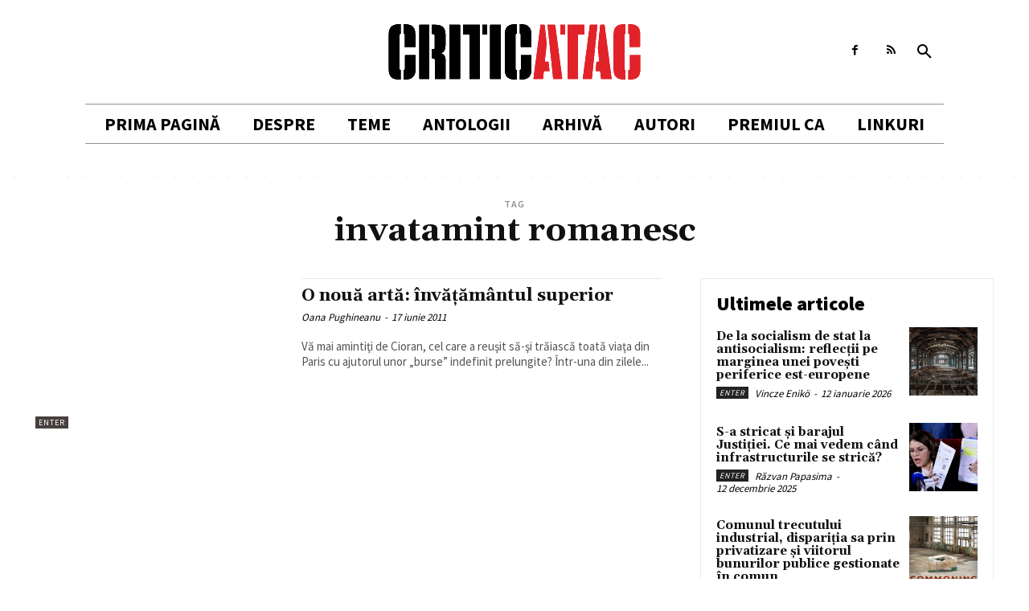

--- FILE ---
content_type: text/html; charset=UTF-8
request_url: https://www.criticatac.ro/tag/invatamint-romanesc/
body_size: 33207
content:
<!doctype html >
<html lang="ro-RO">
<head>
    <meta charset="UTF-8" />
    <title>invatamint romanesc | CriticAtac</title>
    <meta name="viewport" content="width=device-width, initial-scale=1.0">
    <link rel="pingback" href="https://www.criticatac.ro/xmlrpc.php" />
    <meta name='robots' content='max-image-preview:large' />
<link rel="icon" type="image/png" href="http://www.criticatac.ro/wp-content/uploads/2023/04/logo-2.jpg"><link rel='dns-prefetch' href='//fonts.googleapis.com' />
<link rel="alternate" type="application/rss+xml" title="CriticAtac &raquo; Flux" href="https://www.criticatac.ro/feed/" />
<link rel="alternate" type="application/rss+xml" title="CriticAtac &raquo; Flux comentarii" href="https://www.criticatac.ro/comments/feed/" />
<link rel="alternate" type="application/rss+xml" title="CriticAtac &raquo; Flux etichetă invatamint romanesc" href="https://www.criticatac.ro/tag/invatamint-romanesc/feed/" />
<style id='wp-img-auto-sizes-contain-inline-css' type='text/css'>
img:is([sizes=auto i],[sizes^="auto," i]){contain-intrinsic-size:3000px 1500px}
/*# sourceURL=wp-img-auto-sizes-contain-inline-css */
</style>
<style id='wp-emoji-styles-inline-css' type='text/css'>

	img.wp-smiley, img.emoji {
		display: inline !important;
		border: none !important;
		box-shadow: none !important;
		height: 1em !important;
		width: 1em !important;
		margin: 0 0.07em !important;
		vertical-align: -0.1em !important;
		background: none !important;
		padding: 0 !important;
	}
/*# sourceURL=wp-emoji-styles-inline-css */
</style>
<style id='wp-block-library-inline-css' type='text/css'>
:root{--wp-block-synced-color:#7a00df;--wp-block-synced-color--rgb:122,0,223;--wp-bound-block-color:var(--wp-block-synced-color);--wp-editor-canvas-background:#ddd;--wp-admin-theme-color:#007cba;--wp-admin-theme-color--rgb:0,124,186;--wp-admin-theme-color-darker-10:#006ba1;--wp-admin-theme-color-darker-10--rgb:0,107,160.5;--wp-admin-theme-color-darker-20:#005a87;--wp-admin-theme-color-darker-20--rgb:0,90,135;--wp-admin-border-width-focus:2px}@media (min-resolution:192dpi){:root{--wp-admin-border-width-focus:1.5px}}.wp-element-button{cursor:pointer}:root .has-very-light-gray-background-color{background-color:#eee}:root .has-very-dark-gray-background-color{background-color:#313131}:root .has-very-light-gray-color{color:#eee}:root .has-very-dark-gray-color{color:#313131}:root .has-vivid-green-cyan-to-vivid-cyan-blue-gradient-background{background:linear-gradient(135deg,#00d084,#0693e3)}:root .has-purple-crush-gradient-background{background:linear-gradient(135deg,#34e2e4,#4721fb 50%,#ab1dfe)}:root .has-hazy-dawn-gradient-background{background:linear-gradient(135deg,#faaca8,#dad0ec)}:root .has-subdued-olive-gradient-background{background:linear-gradient(135deg,#fafae1,#67a671)}:root .has-atomic-cream-gradient-background{background:linear-gradient(135deg,#fdd79a,#004a59)}:root .has-nightshade-gradient-background{background:linear-gradient(135deg,#330968,#31cdcf)}:root .has-midnight-gradient-background{background:linear-gradient(135deg,#020381,#2874fc)}:root{--wp--preset--font-size--normal:16px;--wp--preset--font-size--huge:42px}.has-regular-font-size{font-size:1em}.has-larger-font-size{font-size:2.625em}.has-normal-font-size{font-size:var(--wp--preset--font-size--normal)}.has-huge-font-size{font-size:var(--wp--preset--font-size--huge)}.has-text-align-center{text-align:center}.has-text-align-left{text-align:left}.has-text-align-right{text-align:right}.has-fit-text{white-space:nowrap!important}#end-resizable-editor-section{display:none}.aligncenter{clear:both}.items-justified-left{justify-content:flex-start}.items-justified-center{justify-content:center}.items-justified-right{justify-content:flex-end}.items-justified-space-between{justify-content:space-between}.screen-reader-text{border:0;clip-path:inset(50%);height:1px;margin:-1px;overflow:hidden;padding:0;position:absolute;width:1px;word-wrap:normal!important}.screen-reader-text:focus{background-color:#ddd;clip-path:none;color:#444;display:block;font-size:1em;height:auto;left:5px;line-height:normal;padding:15px 23px 14px;text-decoration:none;top:5px;width:auto;z-index:100000}html :where(.has-border-color){border-style:solid}html :where([style*=border-top-color]){border-top-style:solid}html :where([style*=border-right-color]){border-right-style:solid}html :where([style*=border-bottom-color]){border-bottom-style:solid}html :where([style*=border-left-color]){border-left-style:solid}html :where([style*=border-width]){border-style:solid}html :where([style*=border-top-width]){border-top-style:solid}html :where([style*=border-right-width]){border-right-style:solid}html :where([style*=border-bottom-width]){border-bottom-style:solid}html :where([style*=border-left-width]){border-left-style:solid}html :where(img[class*=wp-image-]){height:auto;max-width:100%}:where(figure){margin:0 0 1em}html :where(.is-position-sticky){--wp-admin--admin-bar--position-offset:var(--wp-admin--admin-bar--height,0px)}@media screen and (max-width:600px){html :where(.is-position-sticky){--wp-admin--admin-bar--position-offset:0px}}

/*# sourceURL=wp-block-library-inline-css */
</style><style id='global-styles-inline-css' type='text/css'>
:root{--wp--preset--aspect-ratio--square: 1;--wp--preset--aspect-ratio--4-3: 4/3;--wp--preset--aspect-ratio--3-4: 3/4;--wp--preset--aspect-ratio--3-2: 3/2;--wp--preset--aspect-ratio--2-3: 2/3;--wp--preset--aspect-ratio--16-9: 16/9;--wp--preset--aspect-ratio--9-16: 9/16;--wp--preset--color--black: #000000;--wp--preset--color--cyan-bluish-gray: #abb8c3;--wp--preset--color--white: #ffffff;--wp--preset--color--pale-pink: #f78da7;--wp--preset--color--vivid-red: #cf2e2e;--wp--preset--color--luminous-vivid-orange: #ff6900;--wp--preset--color--luminous-vivid-amber: #fcb900;--wp--preset--color--light-green-cyan: #7bdcb5;--wp--preset--color--vivid-green-cyan: #00d084;--wp--preset--color--pale-cyan-blue: #8ed1fc;--wp--preset--color--vivid-cyan-blue: #0693e3;--wp--preset--color--vivid-purple: #9b51e0;--wp--preset--gradient--vivid-cyan-blue-to-vivid-purple: linear-gradient(135deg,rgb(6,147,227) 0%,rgb(155,81,224) 100%);--wp--preset--gradient--light-green-cyan-to-vivid-green-cyan: linear-gradient(135deg,rgb(122,220,180) 0%,rgb(0,208,130) 100%);--wp--preset--gradient--luminous-vivid-amber-to-luminous-vivid-orange: linear-gradient(135deg,rgb(252,185,0) 0%,rgb(255,105,0) 100%);--wp--preset--gradient--luminous-vivid-orange-to-vivid-red: linear-gradient(135deg,rgb(255,105,0) 0%,rgb(207,46,46) 100%);--wp--preset--gradient--very-light-gray-to-cyan-bluish-gray: linear-gradient(135deg,rgb(238,238,238) 0%,rgb(169,184,195) 100%);--wp--preset--gradient--cool-to-warm-spectrum: linear-gradient(135deg,rgb(74,234,220) 0%,rgb(151,120,209) 20%,rgb(207,42,186) 40%,rgb(238,44,130) 60%,rgb(251,105,98) 80%,rgb(254,248,76) 100%);--wp--preset--gradient--blush-light-purple: linear-gradient(135deg,rgb(255,206,236) 0%,rgb(152,150,240) 100%);--wp--preset--gradient--blush-bordeaux: linear-gradient(135deg,rgb(254,205,165) 0%,rgb(254,45,45) 50%,rgb(107,0,62) 100%);--wp--preset--gradient--luminous-dusk: linear-gradient(135deg,rgb(255,203,112) 0%,rgb(199,81,192) 50%,rgb(65,88,208) 100%);--wp--preset--gradient--pale-ocean: linear-gradient(135deg,rgb(255,245,203) 0%,rgb(182,227,212) 50%,rgb(51,167,181) 100%);--wp--preset--gradient--electric-grass: linear-gradient(135deg,rgb(202,248,128) 0%,rgb(113,206,126) 100%);--wp--preset--gradient--midnight: linear-gradient(135deg,rgb(2,3,129) 0%,rgb(40,116,252) 100%);--wp--preset--font-size--small: 11px;--wp--preset--font-size--medium: 20px;--wp--preset--font-size--large: 32px;--wp--preset--font-size--x-large: 42px;--wp--preset--font-size--regular: 15px;--wp--preset--font-size--larger: 50px;--wp--preset--spacing--20: 0.44rem;--wp--preset--spacing--30: 0.67rem;--wp--preset--spacing--40: 1rem;--wp--preset--spacing--50: 1.5rem;--wp--preset--spacing--60: 2.25rem;--wp--preset--spacing--70: 3.38rem;--wp--preset--spacing--80: 5.06rem;--wp--preset--shadow--natural: 6px 6px 9px rgba(0, 0, 0, 0.2);--wp--preset--shadow--deep: 12px 12px 50px rgba(0, 0, 0, 0.4);--wp--preset--shadow--sharp: 6px 6px 0px rgba(0, 0, 0, 0.2);--wp--preset--shadow--outlined: 6px 6px 0px -3px rgb(255, 255, 255), 6px 6px rgb(0, 0, 0);--wp--preset--shadow--crisp: 6px 6px 0px rgb(0, 0, 0);}:where(.is-layout-flex){gap: 0.5em;}:where(.is-layout-grid){gap: 0.5em;}body .is-layout-flex{display: flex;}.is-layout-flex{flex-wrap: wrap;align-items: center;}.is-layout-flex > :is(*, div){margin: 0;}body .is-layout-grid{display: grid;}.is-layout-grid > :is(*, div){margin: 0;}:where(.wp-block-columns.is-layout-flex){gap: 2em;}:where(.wp-block-columns.is-layout-grid){gap: 2em;}:where(.wp-block-post-template.is-layout-flex){gap: 1.25em;}:where(.wp-block-post-template.is-layout-grid){gap: 1.25em;}.has-black-color{color: var(--wp--preset--color--black) !important;}.has-cyan-bluish-gray-color{color: var(--wp--preset--color--cyan-bluish-gray) !important;}.has-white-color{color: var(--wp--preset--color--white) !important;}.has-pale-pink-color{color: var(--wp--preset--color--pale-pink) !important;}.has-vivid-red-color{color: var(--wp--preset--color--vivid-red) !important;}.has-luminous-vivid-orange-color{color: var(--wp--preset--color--luminous-vivid-orange) !important;}.has-luminous-vivid-amber-color{color: var(--wp--preset--color--luminous-vivid-amber) !important;}.has-light-green-cyan-color{color: var(--wp--preset--color--light-green-cyan) !important;}.has-vivid-green-cyan-color{color: var(--wp--preset--color--vivid-green-cyan) !important;}.has-pale-cyan-blue-color{color: var(--wp--preset--color--pale-cyan-blue) !important;}.has-vivid-cyan-blue-color{color: var(--wp--preset--color--vivid-cyan-blue) !important;}.has-vivid-purple-color{color: var(--wp--preset--color--vivid-purple) !important;}.has-black-background-color{background-color: var(--wp--preset--color--black) !important;}.has-cyan-bluish-gray-background-color{background-color: var(--wp--preset--color--cyan-bluish-gray) !important;}.has-white-background-color{background-color: var(--wp--preset--color--white) !important;}.has-pale-pink-background-color{background-color: var(--wp--preset--color--pale-pink) !important;}.has-vivid-red-background-color{background-color: var(--wp--preset--color--vivid-red) !important;}.has-luminous-vivid-orange-background-color{background-color: var(--wp--preset--color--luminous-vivid-orange) !important;}.has-luminous-vivid-amber-background-color{background-color: var(--wp--preset--color--luminous-vivid-amber) !important;}.has-light-green-cyan-background-color{background-color: var(--wp--preset--color--light-green-cyan) !important;}.has-vivid-green-cyan-background-color{background-color: var(--wp--preset--color--vivid-green-cyan) !important;}.has-pale-cyan-blue-background-color{background-color: var(--wp--preset--color--pale-cyan-blue) !important;}.has-vivid-cyan-blue-background-color{background-color: var(--wp--preset--color--vivid-cyan-blue) !important;}.has-vivid-purple-background-color{background-color: var(--wp--preset--color--vivid-purple) !important;}.has-black-border-color{border-color: var(--wp--preset--color--black) !important;}.has-cyan-bluish-gray-border-color{border-color: var(--wp--preset--color--cyan-bluish-gray) !important;}.has-white-border-color{border-color: var(--wp--preset--color--white) !important;}.has-pale-pink-border-color{border-color: var(--wp--preset--color--pale-pink) !important;}.has-vivid-red-border-color{border-color: var(--wp--preset--color--vivid-red) !important;}.has-luminous-vivid-orange-border-color{border-color: var(--wp--preset--color--luminous-vivid-orange) !important;}.has-luminous-vivid-amber-border-color{border-color: var(--wp--preset--color--luminous-vivid-amber) !important;}.has-light-green-cyan-border-color{border-color: var(--wp--preset--color--light-green-cyan) !important;}.has-vivid-green-cyan-border-color{border-color: var(--wp--preset--color--vivid-green-cyan) !important;}.has-pale-cyan-blue-border-color{border-color: var(--wp--preset--color--pale-cyan-blue) !important;}.has-vivid-cyan-blue-border-color{border-color: var(--wp--preset--color--vivid-cyan-blue) !important;}.has-vivid-purple-border-color{border-color: var(--wp--preset--color--vivid-purple) !important;}.has-vivid-cyan-blue-to-vivid-purple-gradient-background{background: var(--wp--preset--gradient--vivid-cyan-blue-to-vivid-purple) !important;}.has-light-green-cyan-to-vivid-green-cyan-gradient-background{background: var(--wp--preset--gradient--light-green-cyan-to-vivid-green-cyan) !important;}.has-luminous-vivid-amber-to-luminous-vivid-orange-gradient-background{background: var(--wp--preset--gradient--luminous-vivid-amber-to-luminous-vivid-orange) !important;}.has-luminous-vivid-orange-to-vivid-red-gradient-background{background: var(--wp--preset--gradient--luminous-vivid-orange-to-vivid-red) !important;}.has-very-light-gray-to-cyan-bluish-gray-gradient-background{background: var(--wp--preset--gradient--very-light-gray-to-cyan-bluish-gray) !important;}.has-cool-to-warm-spectrum-gradient-background{background: var(--wp--preset--gradient--cool-to-warm-spectrum) !important;}.has-blush-light-purple-gradient-background{background: var(--wp--preset--gradient--blush-light-purple) !important;}.has-blush-bordeaux-gradient-background{background: var(--wp--preset--gradient--blush-bordeaux) !important;}.has-luminous-dusk-gradient-background{background: var(--wp--preset--gradient--luminous-dusk) !important;}.has-pale-ocean-gradient-background{background: var(--wp--preset--gradient--pale-ocean) !important;}.has-electric-grass-gradient-background{background: var(--wp--preset--gradient--electric-grass) !important;}.has-midnight-gradient-background{background: var(--wp--preset--gradient--midnight) !important;}.has-small-font-size{font-size: var(--wp--preset--font-size--small) !important;}.has-medium-font-size{font-size: var(--wp--preset--font-size--medium) !important;}.has-large-font-size{font-size: var(--wp--preset--font-size--large) !important;}.has-x-large-font-size{font-size: var(--wp--preset--font-size--x-large) !important;}
/*# sourceURL=global-styles-inline-css */
</style>

<style id='classic-theme-styles-inline-css' type='text/css'>
/*! This file is auto-generated */
.wp-block-button__link{color:#fff;background-color:#32373c;border-radius:9999px;box-shadow:none;text-decoration:none;padding:calc(.667em + 2px) calc(1.333em + 2px);font-size:1.125em}.wp-block-file__button{background:#32373c;color:#fff;text-decoration:none}
/*# sourceURL=/wp-includes/css/classic-themes.min.css */
</style>
<link rel='stylesheet' id='authors-list-css-css' href='https://www.criticatac.ro/wp-content/plugins/authors-list/backend/assets/css/front.css?ver=2.0.6.1' type='text/css' media='all' />
<link rel='stylesheet' id='jquery-ui-css-css' href='https://www.criticatac.ro/wp-content/plugins/authors-list/backend/assets/css/jquery-ui.css?ver=2.0.6.1' type='text/css' media='all' />
<link rel='stylesheet' id='td-plugin-multi-purpose-css' href='https://www.criticatac.ro/wp-content/plugins/td-composer/td-multi-purpose/style.css?ver=2542f6ebea260f8fc5fdc19a93688182' type='text/css' media='all' />
<link rel='stylesheet' id='google-fonts-style-css' href='https://fonts.googleapis.com/css?family=Open+Sans%3A400%2C600%2C700%7CRoboto%3A400%2C500%2C700%7CGelasio%3A500%2C700%2C400%7CSource+Sans+Pro%3A400%2C700%2C600%2C900&#038;display=swap&#038;ver=12.6.1' type='text/css' media='all' />
<link rel='stylesheet' id='td-multipurpose-css' href='https://www.criticatac.ro/wp-content/plugins/td-composer/assets/fonts/td-multipurpose/td-multipurpose.css?ver=2542f6ebea260f8fc5fdc19a93688182' type='text/css' media='all' />
<link rel='stylesheet' id='td-theme-css' href='https://www.criticatac.ro/wp-content/themes/Newspaper2/style.css?ver=12.6.1' type='text/css' media='all' />
<style id='td-theme-inline-css' type='text/css'>@media (max-width:767px){.td-header-desktop-wrap{display:none}}@media (min-width:767px){.td-header-mobile-wrap{display:none}}</style>
<link rel='stylesheet' id='td-legacy-framework-front-style-css' href='https://www.criticatac.ro/wp-content/plugins/td-composer/legacy/Newspaper/assets/css/td_legacy_main.css?ver=2542f6ebea260f8fc5fdc19a93688182' type='text/css' media='all' />
<link rel='stylesheet' id='tdb_style_cloud_templates_front-css' href='https://www.criticatac.ro/wp-content/plugins/td-cloud-library/assets/css/tdb_main.css?ver=58af2c94cc275a541409dcdc9b94a2b0' type='text/css' media='all' />
<script type="text/javascript" src="https://www.criticatac.ro/wp-includes/js/jquery/jquery.min.js?ver=3.7.1" id="jquery-core-js"></script>
<script type="text/javascript" src="https://www.criticatac.ro/wp-includes/js/jquery/jquery-migrate.min.js?ver=3.4.1" id="jquery-migrate-js"></script>
<link rel="https://api.w.org/" href="https://www.criticatac.ro/wp-json/" /><link rel="alternate" title="JSON" type="application/json" href="https://www.criticatac.ro/wp-json/wp/v2/tags/506" /><link rel="EditURI" type="application/rsd+xml" title="RSD" href="https://www.criticatac.ro/xmlrpc.php?rsd" />
<!-- Analytics by WP Statistics - https://wp-statistics.com -->
<!--[if lt IE 9]><script src="https://cdnjs.cloudflare.com/ajax/libs/html5shiv/3.7.3/html5shiv.js"></script><![endif]-->
        <script>
        window.tdb_global_vars = {"wpRestUrl":"https:\/\/www.criticatac.ro\/wp-json\/","permalinkStructure":"\/%postname%\/"};
        window.tdb_p_autoload_vars = {"isAjax":false,"isAdminBarShowing":false,"autoloadScrollPercent":50};
    </script>
    
    <style id="tdb-global-colors">:root{--accent-color:#fff}</style>
	

<!-- JS generated by theme -->

<script>
    
    

	    var tdBlocksArray = []; //here we store all the items for the current page

	    // td_block class - each ajax block uses a object of this class for requests
	    function tdBlock() {
		    this.id = '';
		    this.block_type = 1; //block type id (1-234 etc)
		    this.atts = '';
		    this.td_column_number = '';
		    this.td_current_page = 1; //
		    this.post_count = 0; //from wp
		    this.found_posts = 0; //from wp
		    this.max_num_pages = 0; //from wp
		    this.td_filter_value = ''; //current live filter value
		    this.is_ajax_running = false;
		    this.td_user_action = ''; // load more or infinite loader (used by the animation)
		    this.header_color = '';
		    this.ajax_pagination_infinite_stop = ''; //show load more at page x
	    }

        // td_js_generator - mini detector
        ( function () {
            var htmlTag = document.getElementsByTagName("html")[0];

	        if ( navigator.userAgent.indexOf("MSIE 10.0") > -1 ) {
                htmlTag.className += ' ie10';
            }

            if ( !!navigator.userAgent.match(/Trident.*rv\:11\./) ) {
                htmlTag.className += ' ie11';
            }

	        if ( navigator.userAgent.indexOf("Edge") > -1 ) {
                htmlTag.className += ' ieEdge';
            }

            if ( /(iPad|iPhone|iPod)/g.test(navigator.userAgent) ) {
                htmlTag.className += ' td-md-is-ios';
            }

            var user_agent = navigator.userAgent.toLowerCase();
            if ( user_agent.indexOf("android") > -1 ) {
                htmlTag.className += ' td-md-is-android';
            }

            if ( -1 !== navigator.userAgent.indexOf('Mac OS X')  ) {
                htmlTag.className += ' td-md-is-os-x';
            }

            if ( /chrom(e|ium)/.test(navigator.userAgent.toLowerCase()) ) {
               htmlTag.className += ' td-md-is-chrome';
            }

            if ( -1 !== navigator.userAgent.indexOf('Firefox') ) {
                htmlTag.className += ' td-md-is-firefox';
            }

            if ( -1 !== navigator.userAgent.indexOf('Safari') && -1 === navigator.userAgent.indexOf('Chrome') ) {
                htmlTag.className += ' td-md-is-safari';
            }

            if( -1 !== navigator.userAgent.indexOf('IEMobile') ){
                htmlTag.className += ' td-md-is-iemobile';
            }

        })();

        var tdLocalCache = {};

        ( function () {
            "use strict";

            tdLocalCache = {
                data: {},
                remove: function (resource_id) {
                    delete tdLocalCache.data[resource_id];
                },
                exist: function (resource_id) {
                    return tdLocalCache.data.hasOwnProperty(resource_id) && tdLocalCache.data[resource_id] !== null;
                },
                get: function (resource_id) {
                    return tdLocalCache.data[resource_id];
                },
                set: function (resource_id, cachedData) {
                    tdLocalCache.remove(resource_id);
                    tdLocalCache.data[resource_id] = cachedData;
                }
            };
        })();

    
    
var td_viewport_interval_list=[{"limitBottom":767,"sidebarWidth":228},{"limitBottom":1018,"sidebarWidth":300},{"limitBottom":1140,"sidebarWidth":324}];
var td_animation_stack_effect="type0";
var tds_animation_stack=true;
var td_animation_stack_specific_selectors=".entry-thumb, img, .td-lazy-img";
var td_animation_stack_general_selectors=".td-animation-stack img, .td-animation-stack .entry-thumb, .post img, .td-animation-stack .td-lazy-img";
var tdc_is_installed="yes";
var td_ajax_url="https:\/\/www.criticatac.ro\/wp-admin\/admin-ajax.php?td_theme_name=Newspaper&v=12.6.1";
var td_get_template_directory_uri="https:\/\/www.criticatac.ro\/wp-content\/plugins\/td-composer\/legacy\/common";
var tds_snap_menu="";
var tds_logo_on_sticky="";
var tds_header_style="";
var td_please_wait="V\u0103 rug\u0103m a\u0219tepta\u021bi...";
var td_email_user_pass_incorrect="Nume de utilizator sau parola incorect\u0103!";
var td_email_user_incorrect="Email sau nume de utilizator incorect!";
var td_email_incorrect="Email incorect!";
var td_user_incorrect="Username incorrect!";
var td_email_user_empty="Email or username empty!";
var td_pass_empty="Pass empty!";
var td_pass_pattern_incorrect="Invalid Pass Pattern!";
var td_retype_pass_incorrect="Retyped Pass incorrect!";
var tds_more_articles_on_post_enable="";
var tds_more_articles_on_post_time_to_wait="";
var tds_more_articles_on_post_pages_distance_from_top=0;
var tds_theme_color_site_wide="#cf2e2e";
var tds_smart_sidebar="";
var tdThemeName="Newspaper";
var tdThemeNameWl="Newspaper";
var td_magnific_popup_translation_tPrev="\u00cenainte (Tasta direc\u021bionare st\u00e2nga)";
var td_magnific_popup_translation_tNext="\u00cenapoi (Tasta direc\u021bionare dreapta)";
var td_magnific_popup_translation_tCounter="%curr% din %total%";
var td_magnific_popup_translation_ajax_tError="Con\u021binutul de la %url% nu poate fi \u00eenc\u0103rcat.";
var td_magnific_popup_translation_image_tError="Imaginea #%curr% nu poate fi \u00eenc\u0103rcat\u0103.";
var tdBlockNonce="87eac26e93";
var tdMobileMenu="enabled";
var tdMobileSearch="enabled";
var tdDateNamesI18n={"month_names":["ianuarie","februarie","martie","aprilie","mai","iunie","iulie","august","septembrie","octombrie","noiembrie","decembrie"],"month_names_short":["ian.","feb.","mart.","apr.","mai","iun.","iul.","aug.","sept.","oct.","nov.","dec."],"day_names":["duminic\u0103","luni","mar\u021bi","miercuri","joi","vineri","s\u00e2mb\u0103t\u0103"],"day_names_short":["D","lun","mar","mie","J","vin","S"]};
var tdb_modal_confirm="Save";
var tdb_modal_cancel="Cancel";
var tdb_modal_confirm_alt="Yes";
var tdb_modal_cancel_alt="No";
var td_ad_background_click_link="";
var td_ad_background_click_target="";
</script>


<!-- Header style compiled by theme -->

<style>.td-header-wrap .black-menu .sf-menu>.current-menu-item>a,.td-header-wrap .black-menu .sf-menu>.current-menu-ancestor>a,.td-header-wrap .black-menu .sf-menu>.current-category-ancestor>a,.td-header-wrap .black-menu .sf-menu>li>a:hover,.td-header-wrap .black-menu .sf-menu>.sfHover>a,.sf-menu>.current-menu-item>a:after,.sf-menu>.current-menu-ancestor>a:after,.sf-menu>.current-category-ancestor>a:after,.sf-menu>li:hover>a:after,.sf-menu>.sfHover>a:after,.header-search-wrap .td-drop-down-search:after,.header-search-wrap .td-drop-down-search .btn:hover,input[type=submit]:hover,.td-read-more a,.td-post-category:hover,body .td_top_authors .td-active .td-author-post-count,body .td_top_authors .td-active .td-author-comments-count,body .td_top_authors .td_mod_wrap:hover .td-author-post-count,body .td_top_authors .td_mod_wrap:hover .td-author-comments-count,.td-404-sub-sub-title a:hover,.td-search-form-widget .wpb_button:hover,.td-rating-bar-wrap div,.dropcap,.td_wrapper_video_playlist .td_video_controls_playlist_wrapper,.wpb_default,.wpb_default:hover,.td-left-smart-list:hover,.td-right-smart-list:hover,#bbpress-forums button:hover,.bbp_widget_login .button:hover,.td-footer-wrapper .td-post-category,.td-footer-wrapper .widget_product_search input[type="submit"]:hover,.single-product .product .summary .cart .button:hover,.td-next-prev-wrap a:hover,.td-load-more-wrap a:hover,.td-post-small-box a:hover,.page-nav .current,.page-nav:first-child>div,#bbpress-forums .bbp-pagination .current,#bbpress-forums #bbp-single-user-details #bbp-user-navigation li.current a,.td-theme-slider:hover .slide-meta-cat a,a.vc_btn-black:hover,.td-trending-now-wrapper:hover .td-trending-now-title,.td-scroll-up,.td-smart-list-button:hover,.td-weather-information:before,.td-weather-week:before,.td_block_exchange .td-exchange-header:before,.td-pulldown-syle-2 .td-subcat-dropdown ul:after,.td_block_template_9 .td-block-title:after,.td_block_template_15 .td-block-title:before,div.wpforms-container .wpforms-form div.wpforms-submit-container button[type=submit],.td-close-video-fixed{background-color:#cf2e2e}.td_block_template_4 .td-related-title .td-cur-simple-item:before{border-color:#cf2e2e transparent transparent transparent!important}.td_block_template_4 .td-related-title .td-cur-simple-item,.td_block_template_3 .td-related-title .td-cur-simple-item,.td_block_template_9 .td-related-title:after{background-color:#cf2e2e}a,cite a:hover,.td-page-content blockquote p,.td-post-content blockquote p,.mce-content-body blockquote p,.comment-content blockquote p,.wpb_text_column blockquote p,.td_block_text_with_title blockquote p,.td_module_wrap:hover .entry-title a,.td-subcat-filter .td-subcat-list a:hover,.td-subcat-filter .td-subcat-dropdown a:hover,.td_quote_on_blocks,.dropcap2,.dropcap3,body .td_top_authors .td-active .td-authors-name a,body .td_top_authors .td_mod_wrap:hover .td-authors-name a,.td-post-next-prev-content a:hover,.author-box-wrap .td-author-social a:hover,.td-author-name a:hover,.td-author-url a:hover,.comment-reply-link:hover,.logged-in-as a:hover,#cancel-comment-reply-link:hover,.td-search-query,.widget a:hover,.td_wp_recentcomments a:hover,.archive .widget_archive .current,.archive .widget_archive .current a,.widget_calendar tfoot a:hover,#bbpress-forums li.bbp-header .bbp-reply-content span a:hover,#bbpress-forums .bbp-forum-freshness a:hover,#bbpress-forums .bbp-topic-freshness a:hover,#bbpress-forums .bbp-forums-list li a:hover,#bbpress-forums .bbp-forum-title:hover,#bbpress-forums .bbp-topic-permalink:hover,#bbpress-forums .bbp-topic-started-by a:hover,#bbpress-forums .bbp-topic-started-in a:hover,#bbpress-forums .bbp-body .super-sticky li.bbp-topic-title .bbp-topic-permalink,#bbpress-forums .bbp-body .sticky li.bbp-topic-title .bbp-topic-permalink,.widget_display_replies .bbp-author-name,.widget_display_topics .bbp-author-name,.td-subfooter-menu li a:hover,a.vc_btn-black:hover,.td-smart-list-dropdown-wrap .td-smart-list-button:hover,.td-instagram-user a,.td-block-title-wrap .td-wrapper-pulldown-filter .td-pulldown-filter-display-option:hover,.td-block-title-wrap .td-wrapper-pulldown-filter .td-pulldown-filter-display-option:hover i,.td-block-title-wrap .td-wrapper-pulldown-filter .td-pulldown-filter-link:hover,.td-block-title-wrap .td-wrapper-pulldown-filter .td-pulldown-filter-item .td-cur-simple-item,.td-pulldown-syle-2 .td-subcat-dropdown:hover .td-subcat-more span,.td-pulldown-syle-2 .td-subcat-dropdown:hover .td-subcat-more i,.td-pulldown-syle-3 .td-subcat-dropdown:hover .td-subcat-more span,.td-pulldown-syle-3 .td-subcat-dropdown:hover .td-subcat-more i,.td_block_template_2 .td-related-title .td-cur-simple-item,.td_block_template_5 .td-related-title .td-cur-simple-item,.td_block_template_6 .td-related-title .td-cur-simple-item,.td_block_template_7 .td-related-title .td-cur-simple-item,.td_block_template_8 .td-related-title .td-cur-simple-item,.td_block_template_9 .td-related-title .td-cur-simple-item,.td_block_template_10 .td-related-title .td-cur-simple-item,.td_block_template_11 .td-related-title .td-cur-simple-item,.td_block_template_12 .td-related-title .td-cur-simple-item,.td_block_template_13 .td-related-title .td-cur-simple-item,.td_block_template_14 .td-related-title .td-cur-simple-item,.td_block_template_15 .td-related-title .td-cur-simple-item,.td_block_template_16 .td-related-title .td-cur-simple-item,.td_block_template_17 .td-related-title .td-cur-simple-item,.td-theme-wrap .sf-menu ul .td-menu-item>a:hover,.td-theme-wrap .sf-menu ul .sfHover>a,.td-theme-wrap .sf-menu ul .current-menu-ancestor>a,.td-theme-wrap .sf-menu ul .current-category-ancestor>a,.td-theme-wrap .sf-menu ul .current-menu-item>a,.td_outlined_btn,body .td_block_categories_tags .td-ct-item:hover,body .td_block_list_menu li.current-menu-item>a,body .td_block_list_menu li.current-menu-ancestor>a,body .td_block_list_menu li.current-category-ancestor>a{color:#cf2e2e}a.vc_btn-black.vc_btn_square_outlined:hover,a.vc_btn-black.vc_btn_outlined:hover{color:#cf2e2e!important}.td-next-prev-wrap a:hover,.td-load-more-wrap a:hover,.td-post-small-box a:hover,.page-nav .current,.page-nav:first-child>div,#bbpress-forums .bbp-pagination .current,.post .td_quote_box,.page .td_quote_box,a.vc_btn-black:hover,.td_block_template_5 .td-block-title>*,.td_outlined_btn{border-color:#cf2e2e}.td_wrapper_video_playlist .td_video_currently_playing:after{border-color:#cf2e2e!important}.header-search-wrap .td-drop-down-search:before{border-color:transparent transparent #cf2e2e transparent}.block-title>span,.block-title>a,.block-title>label,.widgettitle,.widgettitle:after,body .td-trending-now-title,.td-trending-now-wrapper:hover .td-trending-now-title,.wpb_tabs li.ui-tabs-active a,.wpb_tabs li:hover a,.vc_tta-container .vc_tta-color-grey.vc_tta-tabs-position-top.vc_tta-style-classic .vc_tta-tabs-container .vc_tta-tab.vc_active>a,.vc_tta-container .vc_tta-color-grey.vc_tta-tabs-position-top.vc_tta-style-classic .vc_tta-tabs-container .vc_tta-tab:hover>a,.td_block_template_1 .td-related-title .td-cur-simple-item,.td-subcat-filter .td-subcat-dropdown:hover .td-subcat-more,.td_3D_btn,.td_shadow_btn,.td_default_btn,.td_round_btn,.td_outlined_btn:hover{background-color:#cf2e2e}.block-title,.td_block_template_1 .td-related-title,.wpb_tabs .wpb_tabs_nav,.vc_tta-container .vc_tta-color-grey.vc_tta-tabs-position-top.vc_tta-style-classic .vc_tta-tabs-container{border-color:#cf2e2e}.td_block_wrap .td-subcat-item a.td-cur-simple-item{color:#cf2e2e}.td-grid-style-4 .entry-title{background-color:rgba(207,46,46,0.7)}.td-menu-background:before,.td-search-background:before{background:#333145;background:-moz-linear-gradient(top,#333145 0%,#b7b7b7 100%);background:-webkit-gradient(left top,left bottom,color-stop(0%,#333145),color-stop(100%,#b7b7b7));background:-webkit-linear-gradient(top,#333145 0%,#b7b7b7 100%);background:-o-linear-gradient(top,#333145 0%,#b7b7b7 100%);background:-ms-linear-gradient(top,#333145 0%,#b7b7b7 100%);background:linear-gradient(to bottom,#333145 0%,#b7b7b7 100%);filter:progid:DXImageTransform.Microsoft.gradient(startColorstr='#333145',endColorstr='#b7b7b7',GradientType=0)}.td-mobile-content .current-menu-item>a,.td-mobile-content .current-menu-ancestor>a,.td-mobile-content .current-category-ancestor>a,#td-mobile-nav .td-menu-login-section a:hover,#td-mobile-nav .td-register-section a:hover,#td-mobile-nav .td-menu-socials-wrap a:hover i,.td-search-close span:hover i{color:#cf2e2e}.mfp-content .td-login-button:active,.mfp-content .td-login-button:hover{background-color:#cf2e2e}.mfp-content .td-login-button:active,.mfp-content .td-login-button:hover{color:#ffffff}.white-popup-block:after{background:rgba(76,64,132,0.9);background:-moz-linear-gradient(45deg,rgba(76,64,132,0.9) 0%,rgba(28,24,51,0.9) 100%);background:-webkit-gradient(left bottom,right top,color-stop(0%,rgba(76,64,132,0.9)),color-stop(100%,rgba(28,24,51,0.9)));background:-webkit-linear-gradient(45deg,rgba(76,64,132,0.9) 0%,rgba(28,24,51,0.9) 100%);background:linear-gradient(45deg,rgba(76,64,132,0.9) 0%,rgba(28,24,51,0.9) 100%)}</style>

<link rel="icon" href="https://www.criticatac.ro/wp-content/uploads/2017/04/cropped-siglaCA-32x32.jpg" sizes="32x32" />
<link rel="icon" href="https://www.criticatac.ro/wp-content/uploads/2017/04/cropped-siglaCA-192x192.jpg" sizes="192x192" />
<link rel="apple-touch-icon" href="https://www.criticatac.ro/wp-content/uploads/2017/04/cropped-siglaCA-180x180.jpg" />
<meta name="msapplication-TileImage" content="https://www.criticatac.ro/wp-content/uploads/2017/04/cropped-siglaCA-270x270.jpg" />

<!-- Button style compiled by theme -->

<style>.tdm-btn-style1{background-color:#cf2e2e}.tdm-btn-style2:before{border-color:#cf2e2e}.tdm-btn-style2{color:#cf2e2e}.tdm-btn-style3{-webkit-box-shadow:0 2px 16px #cf2e2e;-moz-box-shadow:0 2px 16px #cf2e2e;box-shadow:0 2px 16px #cf2e2e}.tdm-btn-style3:hover{-webkit-box-shadow:0 4px 26px #cf2e2e;-moz-box-shadow:0 4px 26px #cf2e2e;box-shadow:0 4px 26px #cf2e2e}</style>

	<style id="tdw-css-placeholder"></style></head>

<body class="archive tag tag-invatamint-romanesc tag-506 wp-theme-Newspaper2 global-block-template-1 tdb-template  tdc-header-template  tdc-footer-template td-animation-stack-type0 td-full-layout" itemscope="itemscope" itemtype="https://schema.org/WebPage">

            <div class="td-scroll-up " style="display:none;"><i class="td-icon-menu-up"></i></div>
    
    <div class="td-menu-background" style="visibility:hidden"></div>
<div id="td-mobile-nav" style="visibility:hidden">
    <div class="td-mobile-container">
        <!-- mobile menu top section -->
        <div class="td-menu-socials-wrap">
            <!-- socials -->
            <div class="td-menu-socials">
                            </div>
            <!-- close button -->
            <div class="td-mobile-close">
                <span><i class="td-icon-close-mobile"></i></span>
            </div>
        </div>

        <!-- login section -->
        
        <!-- menu section -->
        <div class="td-mobile-content">
            <div class="menu-headermenu-container"><ul id="menu-headermenu-3" class="td-mobile-main-menu"><li class="menu-item menu-item-type-post_type menu-item-object-page menu-item-home menu-item-first menu-item-30675"><a href="https://www.criticatac.ro/">Prima pagină</a></li>
<li class="menu-item menu-item-type-post_type menu-item-object-page menu-item-30676"><a href="https://www.criticatac.ro/despre-noi/">Despre</a></li>
<li class="menu-item menu-item-type-custom menu-item-object-custom menu-item-30797"><a href="https://www.criticatac.ro/tag/directii-de-atac/">Teme</a></li>
<li class="menu-item menu-item-type-post_type menu-item-object-page menu-item-30677"><a href="https://www.criticatac.ro/antologii/">Antologii</a></li>
<li class="menu-item menu-item-type-post_type menu-item-object-page menu-item-30678"><a href="https://www.criticatac.ro/arhiva/">Arhivă</a></li>
<li class="menu-item menu-item-type-post_type menu-item-object-page menu-item-30680"><a href="https://www.criticatac.ro/autori-lista/">Autori</a></li>
<li class="menu-item menu-item-type-post_type menu-item-object-page menu-item-30679"><a href="https://www.criticatac.ro/premiul-ca/">Premiul CA</a></li>
<li class="menu-item menu-item-type-post_type menu-item-object-page menu-item-30681"><a href="https://www.criticatac.ro/linkuri/">Linkuri</a></li>
</ul></div>        </div>
    </div>

    <!-- register/login section -->
    </div><div class="td-search-background" style="visibility:hidden"></div>
<div class="td-search-wrap-mob" style="visibility:hidden">
	<div class="td-drop-down-search">
		<form method="get" class="td-search-form" action="https://www.criticatac.ro/">
			<!-- close button -->
			<div class="td-search-close">
				<span><i class="td-icon-close-mobile"></i></span>
			</div>
			<div role="search" class="td-search-input">
				<span>Căutați</span>
				<input id="td-header-search-mob" type="text" value="" name="s" autocomplete="off" />
			</div>
		</form>
		<div id="td-aj-search-mob" class="td-ajax-search-flex"></div>
	</div>
</div>
    <div id="td-outer-wrap" class="td-theme-wrap">

                    <div class="td-header-template-wrap" style="position: relative">
                                <div class="td-header-mobile-wrap ">
                    <div id="tdi_1" class="tdc-zone"><div class="tdc_zone tdi_2  wpb_row td-pb-row tdc-element-style"  >
<style scoped>.tdi_2{min-height:0}.tdi_2>.td-element-style:after{content:''!important;width:100%!important;height:100%!important;position:absolute!important;top:0!important;left:0!important;z-index:0!important;display:block!important;background-color:#ffffff!important}.td-header-mobile-wrap{position:relative;width:100%}@media (max-width:767px){.tdi_2:before{content:'';display:block;width:100vw;height:100%;position:absolute;left:50%;transform:translateX(-50%);box-shadow:0px 2px 4px 0px rgba(0,0,0,0.06);z-index:20;pointer-events:none}@media (max-width:767px){.tdi_2:before{width:100%}}}</style>
<div class="tdi_1_rand_style td-element-style" ></div><div id="tdi_3" class="tdc-row"><div class="vc_row tdi_4  wpb_row td-pb-row" >
<style scoped>.tdi_4,.tdi_4 .tdc-columns{min-height:0}.tdi_4,.tdi_4 .tdc-columns{display:block}.tdi_4 .tdc-columns{width:100%}</style><div class="vc_column tdi_6  wpb_column vc_column_container tdc-column td-pb-span12">
<style scoped>.tdi_6{vertical-align:baseline}.tdi_6>.wpb_wrapper,.tdi_6>.wpb_wrapper>.tdc-elements{display:block}.tdi_6>.wpb_wrapper>.tdc-elements{width:100%}.tdi_6>.wpb_wrapper>.vc_row_inner{width:auto}.tdi_6>.wpb_wrapper{width:auto;height:auto}@media (max-width:767px){.tdi_6{padding-top:10px!important;padding-bottom:10px!important}}</style><div class="wpb_wrapper" ><div class="td_block_wrap tdb_header_logo tdi_7 td-pb-border-top td_block_template_1 tdb-header-align"  data-td-block-uid="tdi_7" >
<style>.tdb-header-align{vertical-align:middle}.tdb_header_logo{margin-bottom:0;clear:none}.tdb_header_logo .tdb-logo-a,.tdb_header_logo h1{display:flex;pointer-events:auto;align-items:flex-start}.tdb_header_logo h1{margin:0;line-height:0}.tdb_header_logo .tdb-logo-img-wrap img{display:block}.tdb_header_logo .tdb-logo-svg-wrap+.tdb-logo-img-wrap{display:none}.tdb_header_logo .tdb-logo-svg-wrap svg{width:50px;display:block;transition:fill .3s ease}.tdb_header_logo .tdb-logo-text-wrap{display:flex}.tdb_header_logo .tdb-logo-text-title,.tdb_header_logo .tdb-logo-text-tagline{-webkit-transition:all 0.2s ease;transition:all 0.2s ease}.tdb_header_logo .tdb-logo-text-title{background-size:cover;background-position:center center;font-size:75px;font-family:serif;line-height:1.1;color:#222;white-space:nowrap}.tdb_header_logo .tdb-logo-text-tagline{margin-top:2px;font-size:12px;font-family:serif;letter-spacing:1.8px;line-height:1;color:#767676}.tdb_header_logo .tdb-logo-icon{position:relative;font-size:46px;color:#000}.tdb_header_logo .tdb-logo-icon-svg{line-height:0}.tdb_header_logo .tdb-logo-icon-svg svg{width:46px;height:auto}.tdb_header_logo .tdb-logo-icon-svg svg,.tdb_header_logo .tdb-logo-icon-svg svg *{fill:#000}.tdi_7{display:inline-block}.tdi_7 .tdb-logo-a,.tdi_7 h1{flex-direction:row;align-items:center;justify-content:flex-start}.tdi_7 .tdb-logo-svg-wrap{display:block}.tdi_7 .tdb-logo-svg-wrap+.tdb-logo-img-wrap{display:none}.tdi_7 .tdb-logo-img-wrap{display:block}.tdi_7 .tdb-logo-text-tagline{margin-top:2px;margin-left:0}.tdi_7 .tdb-logo-text-wrap{flex-direction:column;align-items:flex-start}.tdi_7 .tdb-logo-icon{top:0px;display:block}.tdi_7 .tdb-logo-text-title{text-transform:uppercase!important;}@media (max-width:767px){.tdb_header_logo .tdb-logo-text-title{font-size:36px}}@media (max-width:767px){.tdb_header_logo .tdb-logo-text-tagline{font-size:11px}}@media (max-width:767px){.tdi_7 .tdb-logo-img{max-width:200px}.tdi_7 .tdb-logo-img-wrap{margin-top:0px;margin-bottom:0px;margin-right:3px;margin-left:0px}.tdi_7 .tdb-logo-img-wrap:first-child{margin-top:0;margin-left:0}.tdi_7 .tdb-logo-img-wrap:last-child{margin-bottom:0;margin-right:0}.tdi_7 .tdb-logo-text-title{display:none;font-size:24px!important;line-height:48px!important;font-weight:600!important;}.tdi_7 .tdb-logo-text-tagline{display:none}}</style><div class="tdb-block-inner td-fix-index"><a class="tdb-logo-a" href="https://www.criticatac.ro/"><span class="tdb-logo-img-wrap"><img class="tdb-logo-img" src="https://www.criticatac.ro/wp-content/uploads/2023/04/logo-1.jpg" alt="Logo"  title=""  width="314" height="69" /></span></a></div></div> <!-- ./block --><div class="td_block_wrap tdb_mobile_search tdi_8 td-pb-border-top td_block_template_1 tdb-header-align"  data-td-block-uid="tdi_8" >
<style>@media (max-width:767px){.tdi_8{margin-right:-5px!important}}</style>
<style>.tdb_mobile_search{margin-bottom:0;clear:none}.tdb_mobile_search a{display:inline-block!important;position:relative;text-align:center;color:var(--td_theme_color,#4db2ec)}.tdb_mobile_search a>span{display:flex;align-items:center;justify-content:center}.tdb_mobile_search svg{height:auto}.tdb_mobile_search svg,.tdb_mobile_search svg *{fill:var(--td_theme_color,#4db2ec)}#tdc-live-iframe .tdb_mobile_search a{pointer-events:none}.td-search-opened{overflow:hidden}.td-search-opened #td-outer-wrap{position:static}.td-search-opened .td-search-wrap-mob{position:fixed;height:calc(100% + 1px)}.td-search-opened .td-drop-down-search{height:calc(~100% + 1px);overflow-y:scroll;overflow-x:hidden}.tdi_8{float:right;clear:none}.tdi_8 .tdb-header-search-button-mob i{font-size:22px;width:55px;height:55px;line-height:55px}.tdi_8 .tdb-header-search-button-mob svg{width:22px}.tdi_8 .tdb-header-search-button-mob .tdb-mobile-search-icon-svg{width:55px;height:55px;display:flex;justify-content:center}.tdi_8 .tdb-header-search-button-mob{color:#000000}.tdi_8 .tdb-header-search-button-mob svg,.tdi_8 .tdb-header-search-button-mob svg *{fill:#000000}@media (max-width:767px){.tdi_8 .tdb-header-search-button-mob i{width:48.4px;height:48.4px;line-height:48.4px}.tdi_8 .tdb-header-search-button-mob .tdb-mobile-search-icon-svg{width:48.4px;height:48.4px;display:flex;justify-content:center}}</style><div class="tdb-block-inner td-fix-index"><span class="tdb-header-search-button-mob dropdown-toggle" data-toggle="dropdown"><i class="tdb-mobile-search-icon td-icon-search"></i></span></div></div> <!-- ./block --><div class="td_block_wrap tdb_mobile_menu tdi_9 td-pb-border-top td_block_template_1 tdb-header-align"  data-td-block-uid="tdi_9" >
<style>@media (max-width:767px){.tdi_9{margin-right:-15px!important}}</style>
<style>.tdb_mobile_menu{margin-bottom:0;clear:none}.tdb_mobile_menu a{display:inline-block!important;position:relative;text-align:center;color:var(--td_theme_color,#4db2ec)}.tdb_mobile_menu a>span{display:flex;align-items:center;justify-content:center}.tdb_mobile_menu svg{height:auto}.tdb_mobile_menu svg,.tdb_mobile_menu svg *{fill:var(--td_theme_color,#4db2ec)}#tdc-live-iframe .tdb_mobile_menu a{pointer-events:none}.td-menu-mob-open-menu{overflow:hidden}.td-menu-mob-open-menu #td-outer-wrap{position:static}.tdi_9{float:right;clear:none}.tdi_9 .tdb-mobile-menu-button i{font-size:27px;width:54px;height:54px;line-height:54px}.tdi_9 .tdb-mobile-menu-button svg{width:27px}.tdi_9 .tdb-mobile-menu-button .tdb-mobile-menu-icon-svg{width:54px;height:54px}.tdi_9 .tdb-mobile-menu-button{color:#000000}.tdi_9 .tdb-mobile-menu-button svg,.tdi_9 .tdb-mobile-menu-button svg *{fill:#000000}@media (max-width:767px){.tdi_9 .tdb-mobile-menu-button i{width:48.6px;height:48.6px;line-height:48.6px}.tdi_9 .tdb-mobile-menu-button .tdb-mobile-menu-icon-svg{width:48.6px;height:48.6px}}</style><div class="tdb-block-inner td-fix-index"><span class="tdb-mobile-menu-button"><i class="tdb-mobile-menu-icon td-icon-mobile"></i></span></div></div> <!-- ./block --></div></div></div></div></div></div>                </div>
                
                    <div class="td-header-mobile-sticky-wrap tdc-zone-sticky-invisible tdc-zone-sticky-inactive" style="display: none">
                        <div id="tdi_10" class="tdc-zone"><div class="tdc_zone tdi_11  wpb_row td-pb-row" data-sticky-offset="0" >
<style scoped>.tdi_11{min-height:0}.td-header-mobile-sticky-wrap.td-header-active{opacity:1}.td-header-mobile-sticky-wrap{-webkit-transition:all 0.3s ease-in-out;-moz-transition:all 0.3s ease-in-out;-o-transition:all 0.3s ease-in-out;transition:all 0.3s ease-in-out}@media (max-width:767px){.tdi_11:before{content:'';display:block;width:100vw;height:100%;position:absolute;left:50%;transform:translateX(-50%);box-shadow:0px 2px 4px 0px rgba(0,0,0,0.06);z-index:20;pointer-events:none}.td-header-mobile-sticky-wrap{transform:translateY(-120%);-webkit-transform:translateY(-120%);-moz-transform:translateY(-120%);-ms-transform:translateY(-120%);-o-transform:translateY(-120%)}.td-header-mobile-sticky-wrap.td-header-active{transform:translateY(0);-webkit-transform:translateY(0);-moz-transform:translateY(0);-ms-transform:translateY(0);-o-transform:translateY(0)}@media (max-width:767px){.tdi_11:before{width:100%}}}</style><div id="tdi_12" class="tdc-row"><div class="vc_row tdi_13  wpb_row td-pb-row tdc-element-style" >
<style scoped>.tdi_13,.tdi_13 .tdc-columns{min-height:0}.tdi_13>.td-element-style:after{content:''!important;width:100%!important;height:100%!important;position:absolute!important;top:0!important;left:0!important;z-index:0!important;display:block!important;background-color:#ffffff!important}.tdi_13,.tdi_13 .tdc-columns{display:block}.tdi_13 .tdc-columns{width:100%}</style>
<div class="tdi_12_rand_style td-element-style" ></div><div class="vc_column tdi_15  wpb_column vc_column_container tdc-column td-pb-span12">
<style scoped>.tdi_15{vertical-align:baseline}.tdi_15>.wpb_wrapper,.tdi_15>.wpb_wrapper>.tdc-elements{display:block}.tdi_15>.wpb_wrapper>.tdc-elements{width:100%}.tdi_15>.wpb_wrapper>.vc_row_inner{width:auto}.tdi_15>.wpb_wrapper{width:auto;height:auto}</style><div class="wpb_wrapper" ><div class="td_block_wrap tdb_header_logo tdi_16 td-pb-border-top td_block_template_1 tdb-header-align"  data-td-block-uid="tdi_16" >
<style>@media (max-width:767px){.tdi_16{margin-top:10px!important;margin-bottom:10px!important}}</style>
<style>.tdi_16{display:inline-block}.tdi_16 .tdb-logo-a,.tdi_16 h1{flex-direction:row;align-items:center;justify-content:flex-start}.tdi_16 .tdb-logo-svg-wrap{display:block}.tdi_16 .tdb-logo-svg-wrap+.tdb-logo-img-wrap{display:none}.tdi_16 .tdb-logo-img-wrap{display:block}.tdi_16 .tdb-logo-text-tagline{margin-top:2px;margin-left:0;display:block}.tdi_16 .tdb-logo-text-title{display:block;text-transform:uppercase!important;}.tdi_16 .tdb-logo-text-wrap{flex-direction:column;align-items:flex-start}.tdi_16 .tdb-logo-icon{top:0px;display:block}@media (max-width:767px){.tdi_16 .tdb-logo-img{max-width:150px}.tdi_16 .tdb-logo-text-title{font-size:24px!important;line-height:48px!important;font-weight:600!important;}}</style><div class="tdb-block-inner td-fix-index"><a class="tdb-logo-a" href="https://www.criticatac.ro/"><span class="tdb-logo-img-wrap"><img class="tdb-logo-img" src="https://www.criticatac.ro/wp-content/uploads/2023/04/logo-1.jpg" alt="Logo"  title=""  width="314" height="69" /></span></a></div></div> <!-- ./block --><div class="td_block_wrap tdb_mobile_menu tdi_17 td-pb-border-top td_block_template_1 tdb-header-align"  data-td-block-uid="tdi_17" >
<style>@media (max-width:767px){.tdi_17{margin-right:-15px!important}}</style>
<style>.tdi_17{float:right;clear:none}.tdi_17 .tdb-mobile-menu-button i{font-size:27px;width:54px;height:54px;line-height:54px}.tdi_17 .tdb-mobile-menu-button svg{width:27px}.tdi_17 .tdb-mobile-menu-button .tdb-mobile-menu-icon-svg{width:54px;height:54px}.tdi_17 .tdb-mobile-menu-button{color:#000000}.tdi_17 .tdb-mobile-menu-button svg,.tdi_17 .tdb-mobile-menu-button svg *{fill:#000000}@media (max-width:767px){.tdi_17 .tdb-mobile-menu-button i{width:48.6px;height:48.6px;line-height:48.6px}.tdi_17 .tdb-mobile-menu-button .tdb-mobile-menu-icon-svg{width:48.6px;height:48.6px}}</style><div class="tdb-block-inner td-fix-index"><span class="tdb-mobile-menu-button"><i class="tdb-mobile-menu-icon td-icon-mobile"></i></span></div></div> <!-- ./block --><div class="td_block_wrap tdb_mobile_search tdi_18 td-pb-border-top td_block_template_1 tdb-header-align"  data-td-block-uid="tdi_18" >
<style>@media (max-width:767px){.tdi_18{margin-right:-5px!important}}</style>
<style>.tdi_18{float:right;clear:none}.tdi_18 .tdb-header-search-button-mob i{font-size:22px;width:55px;height:55px;line-height:55px}.tdi_18 .tdb-header-search-button-mob svg{width:22px}.tdi_18 .tdb-header-search-button-mob .tdb-mobile-search-icon-svg{width:55px;height:55px;display:flex;justify-content:center}.tdi_18 .tdb-header-search-button-mob{color:#000000}.tdi_18 .tdb-header-search-button-mob svg,.tdi_18 .tdb-header-search-button-mob svg *{fill:#000000}@media (max-width:767px){.tdi_18 .tdb-header-search-button-mob i{width:48.4px;height:48.4px;line-height:48.4px}.tdi_18 .tdb-header-search-button-mob .tdb-mobile-search-icon-svg{width:48.4px;height:48.4px;display:flex;justify-content:center}}</style><div class="tdb-block-inner td-fix-index"><span class="tdb-header-search-button-mob dropdown-toggle" data-toggle="dropdown"><i class="tdb-mobile-search-icon td-icon-search"></i></span></div></div> <!-- ./block --></div></div></div></div></div></div>                    </div>

                
                <div class="td-header-desktop-wrap ">
                    <div id="tdi_19" class="tdc-zone"><div class="tdc_zone tdi_20  wpb_row td-pb-row tdc-element-style"  >
<style scoped>.tdi_20{min-height:0}.tdi_20>.td-element-style:after{content:''!important;width:100%!important;height:100%!important;position:absolute!important;top:0!important;left:0!important;z-index:0!important;display:block!important;background-color:#ffffff!important}.td-header-desktop-wrap{position:relative}</style>
<div class="tdi_19_rand_style td-element-style" ></div><div id="tdi_21" class="tdc-row stretch_row_1600 td-stretch-content"><div class="vc_row tdi_22  wpb_row td-pb-row tdc-element-style" >
<style scoped>.tdi_22,.tdi_22 .tdc-columns{min-height:0}.tdi_22>.td-element-style:after{content:''!important;width:100%!important;height:100%!important;position:absolute!important;top:0!important;left:0!important;z-index:0!important;display:block!important;background-color:#ffffff!important}.tdi_22,.tdi_22 .tdc-columns{display:block}.tdi_22 .tdc-columns{width:100%}@media (min-width:768px){.tdi_22{margin-left:-10px;margin-right:-10px}.tdi_22 .tdc-row-video-background-error,.tdi_22 .vc_column{padding-left:10px;padding-right:10px}}.tdi_22{margin-top:-150px!important;padding-top:0px!important;padding-bottom:0px!important}.tdi_22 .td_block_wrap{text-align:left}</style>
<div class="tdi_21_rand_style td-element-style" ></div><div class="vc_column tdi_24  wpb_column vc_column_container tdc-column td-pb-span12">
<style scoped>.tdi_24{vertical-align:baseline}.tdi_24>.wpb_wrapper,.tdi_24>.wpb_wrapper>.tdc-elements{display:block}.tdi_24>.wpb_wrapper>.tdc-elements{width:100%}.tdi_24>.wpb_wrapper>.vc_row_inner{width:auto}.tdi_24>.wpb_wrapper{width:auto;height:auto}</style><div class="wpb_wrapper" ></div></div></div></div><div id="tdi_25" class="tdc-row stretch_row_1600 td-stretch-content"><div class="vc_row tdi_26  wpb_row td-pb-row tdc-row-content-vert-center" >
<style scoped>.tdi_26,.tdi_26 .tdc-columns{min-height:0}.tdi_26,.tdi_26 .tdc-columns{display:block}.tdi_26 .tdc-columns{width:100%}@media (min-width:768px){.tdi_26{margin-left:-10px;margin-right:-10px}.tdi_26 .tdc-row-video-background-error,.tdi_26 .vc_column{padding-left:10px;padding-right:10px}}@media (min-width:767px){.tdi_26.tdc-row-content-vert-center,.tdi_26.tdc-row-content-vert-center .tdc-columns{display:flex;align-items:center;flex:1}.tdi_26.tdc-row-content-vert-bottom,.tdi_26.tdc-row-content-vert-bottom .tdc-columns{display:flex;align-items:flex-end;flex:1}.tdi_26.tdc-row-content-vert-center .td_block_wrap{vertical-align:middle}.tdi_26.tdc-row-content-vert-bottom .td_block_wrap{vertical-align:bottom}}.tdi_26{margin-top:30px!important}.tdi_26 .td_block_wrap{text-align:left}@media(min-width:1141px){.tdi_26{display:none!important}}@media (min-width:1019px) and (max-width:1140px){.tdi_26{display:none!important}}@media (min-width:768px) and (max-width:1018px){.tdi_26{display:none!important}}</style><div class="vc_column tdi_28  wpb_column vc_column_container tdc-column td-pb-span4">
<style scoped>.tdi_28{vertical-align:baseline}.tdi_28>.wpb_wrapper,.tdi_28>.wpb_wrapper>.tdc-elements{display:block}.tdi_28>.wpb_wrapper>.tdc-elements{width:100%}.tdi_28>.wpb_wrapper>.vc_row_inner{width:auto}.tdi_28>.wpb_wrapper{width:auto;height:auto}</style><div class="wpb_wrapper" ></div></div><div class="vc_column tdi_30  wpb_column vc_column_container tdc-column td-pb-span4">
<style scoped>.tdi_30{vertical-align:baseline}.tdi_30>.wpb_wrapper,.tdi_30>.wpb_wrapper>.tdc-elements{display:block}.tdi_30>.wpb_wrapper>.tdc-elements{width:100%}.tdi_30>.wpb_wrapper>.vc_row_inner{width:auto}.tdi_30>.wpb_wrapper{width:auto;height:auto}</style><div class="wpb_wrapper" ><div class="td_block_wrap tdb_header_logo tdi_31 td-pb-border-top td_block_template_1 tdb-header-align"  data-td-block-uid="tdi_31" >
<style>.tdi_31{margin-bottom:-5px!important}@media (min-width:768px) and (max-width:1018px){.tdi_31{margin-bottom:0px!important}}</style>
<style>.tdi_31 .tdb-logo-a,.tdi_31 h1{flex-direction:row}.tdi_31 .tdb-logo-a,.tdi_31 h1{align-items:center;justify-content:center}.tdi_31 .tdb-logo-svg-wrap{display:block}.tdi_31 .tdb-logo-svg-wrap+.tdb-logo-img-wrap{display:none}.tdi_31 .tdb-logo-img-wrap{display:block}.tdi_31 .tdb-logo-text-tagline{margin-top:2px;margin-left:0;display:block;font-family:Source Sans Pro!important;}.tdi_31 .tdb-logo-text-title{display:block;font-family:Gelasio!important;font-size:60px!important;font-weight:500!important;text-transform:uppercase!important;}.tdi_31 .tdb-logo-text-wrap{flex-direction:column;align-items:center}.tdi_31 .tdb-logo-icon{top:0px;display:block}@media (min-width:1019px) and (max-width:1140px){.tdi_31 .tdb-logo-text-title{font-size:40px!important;}}@media (min-width:768px) and (max-width:1018px){.tdi_31 .tdb-logo-text-title{font-size:34px!important;}}</style><div class="tdb-block-inner td-fix-index"><a class="tdb-logo-a" href="https://www.criticatac.ro/"><span class="tdb-logo-img-wrap"><img class="tdb-logo-img" src="https://www.criticatac.ro/wp-content/uploads/2023/04/logo-1.jpg" alt="Logo"  title=""  width="314" height="69" /></span></a></div></div> <!-- ./block --></div></div><div class="vc_column tdi_33  wpb_column vc_column_container tdc-column td-pb-span4">
<style scoped>.tdi_33{vertical-align:baseline}.tdi_33>.wpb_wrapper,.tdi_33>.wpb_wrapper>.tdc-elements{display:block}.tdi_33>.wpb_wrapper>.tdc-elements{width:100%}.tdi_33>.wpb_wrapper>.vc_row_inner{width:auto}.tdi_33>.wpb_wrapper{width:auto;height:auto}.tdi_33{justify-content:flex-end!important;text-align:right!important}</style><div class="wpb_wrapper" ><div class="tdm_block td_block_wrap tdm_block_socials tdi_34 tdm-inline-block tdm-content-horiz-left td-pb-border-top td_block_template_1"  data-td-block-uid="tdi_34" >
<style>.tdi_34{padding-top:7px!important;padding-right:5px!important}</style>
<style>.tdm_block.tdm_block_socials{margin-bottom:0}.tdm-social-wrapper{*zoom:1}.tdm-social-wrapper:before,.tdm-social-wrapper:after{display:table;content:'';line-height:0}.tdm-social-wrapper:after{clear:both}.tdm-social-item-wrap{display:inline-block}.tdm-social-item{position:relative;display:inline-block;vertical-align:middle;-webkit-transition:all 0.2s;transition:all 0.2s;text-align:center;-webkit-transform:translateZ(0);transform:translateZ(0)}.tdm-social-item i{font-size:14px;color:var(--td_theme_color,#4db2ec);-webkit-transition:all 0.2s;transition:all 0.2s}.tdm-social-text{display:none;margin-top:-1px;vertical-align:middle;font-size:13px;color:var(--td_theme_color,#4db2ec);-webkit-transition:all 0.2s;transition:all 0.2s}.tdm-social-item-wrap:hover i,.tdm-social-item-wrap:hover .tdm-social-text{color:#000}.tdm-social-item-wrap:last-child .tdm-social-text{margin-right:0!important}</style>
<style>.tdi_35 .tdm-social-item i{font-size:16px;vertical-align:middle}.tdi_35 .tdm-social-item i.td-icon-linkedin,.tdi_35 .tdm-social-item i.td-icon-pinterest,.tdi_35 .tdm-social-item i.td-icon-blogger,.tdi_35 .tdm-social-item i.td-icon-vimeo{font-size:12.8px}.tdi_35 .tdm-social-item{width:27.2px;height:27.2px;margin:5px 10px 5px 0}.tdi_35 .tdm-social-item i{line-height:27.2px}.tdi_35 .tdm-social-item-wrap:last-child .tdm-social-item{margin-right:0!important}.tdi_35 .tdm-social-item i,.tds-team-member2 .tdi_35.tds-social1 .tdm-social-item i{color:#353535}.tdi_35 .tdm-social-item-wrap:hover i,.tds-team-member2 .tdi_35.tds-social1 .tdm-social-item:hover i{color:#cf2e2e}.tdi_35 .tdm-social-text{display:none;margin-left:2px;margin-right:18px}</style><div class="tdm-social-wrapper tds-social1 tdi_35"><div class="tdm-social-item-wrap"><a href="http://www.facebook.com/criticatac"  title="Facebook" class="tdm-social-item"><i class="td-icon-font td-icon-facebook"></i><span style="display: none">Facebook</span></a></div><div class="tdm-social-item-wrap"><a href="https://www.criticatac.ro/feed/"  title="RSS" class="tdm-social-item"><i class="td-icon-font td-icon-rss"></i><span style="display: none">RSS</span></a></div></div></div><div class="td_block_wrap tdb_header_search tdi_36 tdb-header-search-trigger-enabled td-pb-border-top td_block_template_1 tdb-header-align"  data-td-block-uid="tdi_36" >
<style>.tdi_36{margin-top:1px!important}@media (min-width:768px) and (max-width:1018px){.tdi_36{margin-top:1px!important}}</style>
<style>.tdb_module_header{width:100%;padding-bottom:0}.tdb_module_header .td-module-container{display:flex;flex-direction:column;position:relative}.tdb_module_header .td-module-container:before{content:'';position:absolute;bottom:0;left:0;width:100%;height:1px}.tdb_module_header .td-image-wrap{display:block;position:relative;padding-bottom:70%}.tdb_module_header .td-image-container{position:relative;width:100%;flex:0 0 auto}.tdb_module_header .td-module-thumb{margin-bottom:0}.tdb_module_header .td-module-meta-info{width:100%;margin-bottom:0;padding:7px 0 0 0;z-index:1;border:0 solid #eaeaea;min-height:0}.tdb_module_header .entry-title{margin:0;font-size:13px;font-weight:500;line-height:18px}.tdb_module_header .td-post-author-name,.tdb_module_header .td-post-date,.tdb_module_header .td-module-comments{vertical-align:text-top}.tdb_module_header .td-post-author-name,.tdb_module_header .td-post-date{top:3px}.tdb_module_header .td-thumb-css{width:100%;height:100%;position:absolute;background-size:cover;background-position:center center}.tdb_module_header .td-category-pos-image .td-post-category:not(.td-post-extra-category),.tdb_module_header .td-post-vid-time{position:absolute;z-index:2;bottom:0}.tdb_module_header .td-category-pos-image .td-post-category:not(.td-post-extra-category){left:0}.tdb_module_header .td-post-vid-time{right:0;background-color:#000;padding:3px 6px 4px;font-family:'Open Sans','Open Sans Regular',sans-serif;font-size:10px;font-weight:600;line-height:1;color:#fff}.tdb_module_header .td-excerpt{margin:20px 0 0;line-height:21px}.tdb_module_header .td-read-more{margin:20px 0 0}.tdb_module_search .tdb-author-photo{display:inline-block}.tdb_module_search .tdb-author-photo,.tdb_module_search .tdb-author-photo img{vertical-align:middle}.tdb_module_search .td-post-author-name{white-space:normal}.tdb_header_search{margin-bottom:0;clear:none}.tdb_header_search .tdb-block-inner{position:relative;display:inline-block;width:100%}.tdb_header_search .tdb-search-form{position:relative;padding:20px;border-width:3px 0 0;border-style:solid;border-color:var(--td_theme_color,#4db2ec);pointer-events:auto}.tdb_header_search .tdb-search-form:before{content:'';position:absolute;top:0;left:0;width:100%;height:100%;background-color:#fff}.tdb_header_search .tdb-search-form-inner{position:relative;display:flex;background-color:#fff}.tdb_header_search .tdb-search-form-inner:after{content:'';position:absolute;top:0;left:0;width:100%;height:100%;border:1px solid #e1e1e1;pointer-events:none}.tdb_header_search .tdb-head-search-placeholder{position:absolute;top:50%;transform:translateY(-50%);padding:3px 9px;font-size:12px;line-height:21px;color:#999;-webkit-transition:all 0.3s ease;transition:all 0.3s ease;pointer-events:none}.tdb_header_search .tdb-head-search-form-input:focus+.tdb-head-search-placeholder,.tdb-head-search-form-input:not(:placeholder-shown)~.tdb-head-search-placeholder{opacity:0}.tdb_header_search .tdb-head-search-form-btn,.tdb_header_search .tdb-head-search-form-input{height:auto;min-height:32px}.tdb_header_search .tdb-head-search-form-input{color:#444;flex:1;background-color:transparent;border:0}.tdb_header_search .tdb-head-search-form-input.tdb-head-search-nofocus{color:transparent;text-shadow:0 0 0 #444}.tdb_header_search .tdb-head-search-form-btn{margin-bottom:0;padding:0 15px;background-color:#222222;font-family:'Roboto',sans-serif;font-size:13px;font-weight:500;color:#fff;-webkit-transition:all 0.3s ease;transition:all 0.3s ease;z-index:1}.tdb_header_search .tdb-head-search-form-btn:hover{background-color:var(--td_theme_color,#4db2ec)}.tdb_header_search .tdb-head-search-form-btn i,.tdb_header_search .tdb-head-search-form-btn span{display:inline-block;vertical-align:middle}.tdb_header_search .tdb-head-search-form-btn i{font-size:12px}.tdb_header_search .tdb-head-search-form-btn .tdb-head-search-form-btn-icon{position:relative}.tdb_header_search .tdb-head-search-form-btn .tdb-head-search-form-btn-icon-svg{line-height:0}.tdb_header_search .tdb-head-search-form-btn svg{width:12px;height:auto}.tdb_header_search .tdb-head-search-form-btn svg,.tdb_header_search .tdb-head-search-form-btn svg *{fill:#fff;-webkit-transition:all 0.3s ease;transition:all 0.3s ease}.tdb_header_search .tdb-aj-search-results{padding:20px;background-color:rgba(144,144,144,0.02);border-width:1px 0;border-style:solid;border-color:#ededed;background-color:#fff}.tdb_header_search .tdb-aj-search-results .td_module_wrap:last-child{margin-bottom:0;padding-bottom:0}.tdb_header_search .tdb-aj-search-results .td_module_wrap:last-child .td-module-container:before{display:none}.tdb_header_search .tdb-aj-search-inner{display:flex;flex-wrap:wrap;*zoom:1}.tdb_header_search .tdb-aj-search-inner:before,.tdb_header_search .tdb-aj-search-inner:after{display:table;content:'';line-height:0}.tdb_header_search .tdb-aj-search-inner:after{clear:both}.tdb_header_search .result-msg{padding:4px 0 6px 0;font-family:'Roboto',sans-serif;font-size:12px;font-style:italic;background-color:#fff}.tdb_header_search .result-msg a{color:#222}.tdb_header_search .result-msg a:hover{color:var(--td_theme_color,#4db2ec)}.tdb_header_search .td-module-meta-info,.tdb_header_search .td-next-prev-wrap{text-align:left}.tdb_header_search .td_module_wrap:hover .entry-title a{color:var(--td_theme_color,#4db2ec)}.tdb_header_search .tdb-aj-cur-element .entry-title a{color:var(--td_theme_color,#4db2ec)}.tdc-dragged .tdb-head-search-btn:after,.tdc-dragged .tdb-drop-down-search{visibility:hidden!important;opacity:0!important;-webkit-transition:all 0.3s ease;transition:all 0.3s ease}.tdb-header-search-trigger-enabled{z-index:1000}.tdb-header-search-trigger-enabled .tdb-head-search-btn{display:flex;align-items:center;position:relative;text-align:center;color:var(--td_theme_color,#4db2ec)}.tdb-header-search-trigger-enabled .tdb-head-search-btn:after{visibility:hidden;opacity:0;content:'';display:block;position:absolute;bottom:0;left:0;right:0;margin:0 auto;width:0;height:0;border-style:solid;border-width:0 6.5px 7px 6.5px;-webkit-transform:translate3d(0,20px,0);transform:translate3d(0,20px,0);-webkit-transition:all 0.4s ease;transition:all 0.4s ease;border-color:transparent transparent var(--td_theme_color,#4db2ec) transparent}.tdb-header-search-trigger-enabled .tdb-drop-down-search-open+.tdb-head-search-btn:after{visibility:visible;opacity:1;-webkit-transform:translate3d(0,0,0);transform:translate3d(0,0,0)}.tdb-header-search-trigger-enabled .tdb-search-icon,.tdb-header-search-trigger-enabled .tdb-search-txt,.tdb-header-search-trigger-enabled .tdb-search-icon-svg svg *{-webkit-transition:all 0.3s ease-in-out;transition:all 0.3s ease-in-out}.tdb-header-search-trigger-enabled .tdb-search-icon-svg{display:flex;align-items:center;justify-content:center}.tdb-header-search-trigger-enabled .tdb-search-icon-svg svg{height:auto}.tdb-header-search-trigger-enabled .tdb-search-icon-svg svg,.tdb-header-search-trigger-enabled .tdb-search-icon-svg svg *{fill:var(--td_theme_color,#4db2ec)}.tdb-header-search-trigger-enabled .tdb-search-txt{position:relative;line-height:1}.tdb-header-search-trigger-enabled .tdb-drop-down-search{visibility:hidden;opacity:0;position:absolute;top:100%;left:0;-webkit-transform:translate3d(0,20px,0);transform:translate3d(0,20px,0);-webkit-transition:all 0.4s ease;transition:all 0.4s ease;pointer-events:none;z-index:10}.tdb-header-search-trigger-enabled .tdb-drop-down-search-open{visibility:visible;opacity:1;-webkit-transform:translate3d(0,0,0);transform:translate3d(0,0,0)}.tdb-header-search-trigger-enabled .tdb-drop-down-search-inner{position:relative;max-width:300px;pointer-events:all}.rtl .tdb-header-search-trigger-enabled .tdb-drop-down-search-inner{margin-left:0;margin-right:auto}.tdb_header_search .tdb-aj-srs-title{margin-bottom:10px;font-family:'Roboto',sans-serif;font-weight:500;font-size:13px;line-height:1.3;color:#888}.tdb_header_search .tdb-aj-sr-taxonomies{display:flex;flex-direction:column}.tdb_header_search .tdb-aj-sr-taxonomy{font-family:'Roboto',sans-serif;font-size:13px;font-weight:500;line-height:18px;color:#111}.tdb_header_search .tdb-aj-sr-taxonomy:not(:last-child){margin-bottom:5px}.tdb_header_search .tdb-aj-sr-taxonomy:hover{color:var(--td_theme_color,#4db2ec)}.tdi_36 .tdb-head-search-btn i{font-size:20px;width:48px;height:48px;line-height:48px;color:#000000}.tdi_36 .tdb-head-search-btn svg{width:20px}.tdi_36 .tdb-search-icon-svg{width:48px;height:48px}.tdi_36{display:inline-block;float:right;clear:none}.tdi_36 .tdb-search-txt{top:0px}.tdi_36 .tdb-drop-down-search{top:calc(100% + 1px);left:auto;right:0}.tdi_36 .tdb-head-search-btn:after{bottom:-1px;border-bottom-color:#d6d6d6}.tdi_36 .tdb-drop-down-search .tdb-drop-down-search-inner{max-width:700px}.tdi_36 .tdb-search-form{padding:30px;border-width:0px}body .tdi_36 .tdb-drop-down-search-inner,.tdi_36 .tdb-search-form,.tdi_36 .tdb-aj-search{margin-left:auto;margin-right:0}.tdi_36 .tdb-head-search-form-input,.tdi_36 .tdb-head-search-placeholder{padding:0px}.tdi_36 .tdb-search-form-inner:after{border-width:0 0 2px 0;border-color:rgba(0,0,0,0.05)}.tdi_36 .tdb-head-search-form-btn i{font-size:12px}.tdi_36 .tdb-head-search-form-btn-icon{margin-left:10px;top:0px}.tdi_36 .tdb-head-search-form-btn{padding:8px 16px;background-color:#cf2e2e}.tdi_36 .tdb-aj-search-results{padding:0 30px 30px;border-width:0 0 1px 0}.tdi_36 .result-msg{padding:10px 0;text-align:center;font-family:Gelasio!important;font-style:normal!important}.tdi_36 .tdb-head-search-btn svg,.tdi_36 .tdb-head-search-btn svg *{fill:#000000}.tdi_36 .tdb-head-search-btn:hover i{color:#cf2e2e}.tdi_36 .tdb-head-search-btn:hover svg,.tdi_36 .tdb-head-search-btn:hover svg *{fill:#cf2e2e}.tdi_36 .tdb-head-search-btn .tdb-search-txt{color:#000000}.tdi_36 .tdb-drop-down-search-inner{box-shadow:0px 0px 2px 0px rgba(0,0,0,0.11)}.tdi_36 .tdb-head-search-form-input:focus+.tdb-head-search-placeholder,.tdb-head-search-form-input:not(:placeholder-shown)~.tdb-head-search-placeholder{opacity:0.01}.tdi_36 .tdb-head-search-form-btn:hover{background:-webkit-linear-gradient(-30deg,#06263a,#110021);background:linear-gradient(-30deg,#06263a,#110021)}.tdi_36 .result-msg,.tdi_36 .result-msg a{color:#cf2e2e}.tdi_36 .result-msg a:hover{color:#000000}.tdi_36 .tdb-head-search-form-input{font-family:Gelasio!important;font-size:14px!important;font-weight:400!important}.tdi_36 .tdb-head-search-placeholder{font-family:Gelasio!important;font-size:14px!important;font-weight:400!important}.tdi_36 .td_module_wrap{width:50%;float:left;padding-left:11px;padding-right:11px;padding-bottom:10px;margin-bottom:10px}.tdi_36 .td_module_wrap:nth-last-child(-n+2){margin-bottom:0;padding-bottom:0}.tdi_36 .td_module_wrap:nth-last-child(-n+2) .td-module-container:before{display:none}.tdi_36 .tdb-aj-search-inner{margin-left:-11px;margin-right:-11px}.tdi_36 .td-module-container:before{bottom:-10px;border-color:rgba(127,127,127,0.1)}.tdi_36 .td-module-container{border-color:#eaeaea;flex-direction:row}.tdi_36 .entry-thumb{background-position:center 20%}.tdi_36 .td-image-wrap{padding-bottom:100%}.tdi_36 .td-image-container{flex:0 0 27%;width:27%;display:block;order:0}.ie10 .tdi_36 .td-image-container,.ie11 .tdi_36 .td-image-container{flex:0 0 auto}.ie10 .tdi_36 .td-module-meta-info,.ie11 .tdi_36 .td-module-meta-info{flex:1}.tdi_36 .td-post-vid-time{display:block}.tdi_36 .td-module-meta-info{padding:0 0 0 16px;border-color:#eaeaea}.tdi_36 .entry-title{margin:0 0 2px;font-family:Gelasio!important;font-size:15px!important;line-height:1.1!important;font-weight:700!important}.tdi_36 .td-excerpt{column-count:1;column-gap:48px;display:none;color:#a5a5a5}.tdi_36 .td-post-category{margin:0 0 7px 0;padding:3px 4px 2px;background-color:#47403e;font-family:Source Sans Pro!important;font-weight:400!important;text-transform:uppercase!important;letter-spacing:1px!important}.tdi_36 .td-post-category:not(.td-post-extra-category){display:inline-block}.tdi_36 .td-read-more{display:none}.tdi_36 .td-author-date{display:inline}.tdi_36 .td-post-author-name{display:none}.tdi_36 .entry-review-stars{display:none}.tdi_36 .td-icon-star,.tdi_36 .td-icon-star-empty,.tdi_36 .td-icon-star-half{font-size:15px}.tdi_36 .td-module-comments{display:none}.tdi_36 .tdb-author-photo .avatar{width:20px;height:20px;margin-right:6px;border-radius:50%}.tdi_36 .td-post-category:hover{color:#000000}.tdi_36 .td-module-title a{color:#051d2d;box-shadow:inset 0 0 0 0 #000}body .tdi_36 .td_module_wrap:hover .td-module-title a,.tdi_36 .tdb-aj-cur-element .entry-title a{color:#cf2e2e!important}.tdi_36 .td-post-author-name a{color:#000000}.tdi_36 .td-post-author-name:hover a{color:#000000}.tdi_36 .td-post-date,.tdi_36 .td-post-author-name span{color:#000000}.tdi_36 .td-editor-date,.tdi_36 .td-editor-date .td-post-author-name,.tdi_36 .td-module-comments a{font-family:Source Sans Pro!important;font-size:13px!important;line-height:1!important;font-style:italic!important;font-weight:400!important}@media (min-width:768px){.tdi_36 .td-module-title a{transition:all 0.2s ease;-webkit-transition:all 0.2s ease}}@media (min-width:1019px) and (max-width:1140px){.tdi_36 .tdb-head-search-btn i{font-size:16px}.tdi_36 .tdb-head-search-btn svg{width:16px}.tdi_36 .tdb-head-search-btn i{width:49.6px;height:49.6px;line-height:49.6px}.tdi_36 .tdb-search-icon-svg{width:49.6px;height:49.6px}.tdi_36 .tdb-search-form{padding:20px}.tdi_36 .tdb-aj-search-results{padding:0 20px 20px}.tdi_36 .result-msg{padding:6px 0}.tdi_36 .td_module_wrap{padding-bottom:10px!important;margin-bottom:10px!important;padding-bottom:10px;margin-bottom:10px}.tdi_36 .td_module_wrap:nth-last-child(-n+2){margin-bottom:0!important;padding-bottom:0!important}.tdi_36 .td_module_wrap .td-module-container:before{display:block!important}.tdi_36 .td_module_wrap:nth-last-child(-n+2) .td-module-container:before{display:none!important}.tdi_36 .td-module-container:before{bottom:-10px}.tdi_36 .td-module-title a{box-shadow:inset 0 0 0 0 #000}.tdi_36 .entry-title{font-size:14px!important}@media (min-width:768px){.tdi_36 .td-module-title a{transition:all 0.2s ease;-webkit-transition:all 0.2s ease}}}@media (min-width:768px) and (max-width:1018px){.tdi_36 .tdb-head-search-btn i{font-size:16px}.tdi_36 .tdb-head-search-btn svg{width:16px}.tdi_36 .tdb-head-search-btn i{width:49.6px;height:49.6px;line-height:49.6px}.tdi_36 .tdb-search-icon-svg{width:49.6px;height:49.6px}.tdi_36 .tdb-drop-down-search .tdb-drop-down-search-inner{max-width:500px}.tdi_36 .tdb-search-form{padding:20px}.tdi_36 .tdb-head-search-form-btn{padding:6px 16px}.tdi_36 .tdb-aj-search-results{padding:0 20px 20px}.tdi_36 .result-msg{padding:4px 0}.tdi_36 .td_module_wrap{padding-bottom:10px!important;margin-bottom:10px!important;padding-bottom:10px;margin-bottom:10px}.tdi_36 .td_module_wrap:nth-last-child(-n+2){margin-bottom:0!important;padding-bottom:0!important}.tdi_36 .td_module_wrap .td-module-container:before{display:block!important}.tdi_36 .td_module_wrap:nth-last-child(-n+2) .td-module-container:before{display:none!important}.tdi_36 .td-module-container:before{bottom:-10px}.tdi_36 .td-module-title a{box-shadow:inset 0 0 0 0 #000}.tdi_36 .entry-title{font-size:12px!important}.tdi_36 .td-editor-date,.tdi_36 .td-editor-date .td-post-author-name,.tdi_36 .td-module-comments a{font-size:12px!important}@media (min-width:768px){.tdi_36 .td-module-title a{transition:all 0.2s ease;-webkit-transition:all 0.2s ease}}}@media (max-width:767px){.tdi_36 .td_module_wrap{padding-bottom:10px!important;margin-bottom:10px!important}.tdi_36 .td_module_wrap:nth-last-child(-n+2){margin-bottom:0!important;padding-bottom:0!important}.tdi_36 .td_module_wrap .td-module-container:before{display:block!important}.tdi_36 .td_module_wrap:nth-last-child(-n+2) .td-module-container:before{display:none!important}.tdi_36 .td_module_wrap{padding-bottom:10px;margin-bottom:10px}.tdi_36 .td-module-container:before{bottom:-10px}.tdi_36 .td-module-title a{box-shadow:inset 0 0 0 0 #000}@media (min-width:768px){.tdi_36 .td-module-title a{transition:all 0.2s ease;-webkit-transition:all 0.2s ease}}}</style><div class="tdb-block-inner td-fix-index"><div class="tdb-drop-down-search" aria-labelledby="td-header-search-button"><div class="tdb-drop-down-search-inner"><form method="get" class="tdb-search-form" action="https://www.criticatac.ro/"><div class="tdb-search-form-inner"><input class="tdb-head-search-form-input" placeholder=" " type="text" value="" name="s" autocomplete="off" /><div class="tdb-head-search-placeholder">type here...</div><button class="wpb_button wpb_btn-inverse btn tdb-head-search-form-btn" title="Search" type="submit"><span>Căutați</span><i class="tdb-head-search-form-btn-icon tdc-font-tdmp tdc-font-tdmp-arrow-cut-right"></i></button></div></form><div class="tdb-aj-search"></div></div></div><a href="#" role="button" aria-label="Search" class="tdb-head-search-btn dropdown-toggle" data-toggle="dropdown"><span class="tdb-search-icon tdb-search-icon-svg" ><svg version="1.1" xmlns="http://www.w3.org/2000/svg" viewBox="0 0 1024 1024"><path d="M946.371 843.601l-125.379-125.44c43.643-65.925 65.495-142.1 65.475-218.040 0.051-101.069-38.676-202.588-115.835-279.706-77.117-77.148-178.606-115.948-279.644-115.886-101.079-0.061-202.557 38.738-279.665 115.876-77.169 77.128-115.937 178.627-115.907 279.716-0.031 101.069 38.728 202.588 115.907 279.665 77.117 77.117 178.616 115.825 279.665 115.804 75.94 0.020 152.136-21.862 218.061-65.495l125.348 125.46c30.915 30.904 81.029 30.904 111.954 0.020 30.915-30.935 30.915-81.029 0.020-111.974zM705.772 714.925c-59.443 59.341-136.899 88.842-214.784 88.924-77.896-0.082-155.341-29.583-214.784-88.924-59.443-59.484-88.975-136.919-89.037-214.804 0.061-77.885 29.604-155.372 89.037-214.825 59.464-59.443 136.878-88.945 214.784-89.016 77.865 0.082 155.3 29.583 214.784 89.016 59.361 59.464 88.914 136.919 88.945 214.825-0.041 77.885-29.583 155.361-88.945 214.804z"></path></svg></span></a></div></div> <!-- ./block --></div></div></div></div><div id="tdi_37" class="tdc-row stretch_row_1600 td-stretch-content"><div class="vc_row tdi_38  wpb_row td-pb-row" >
<style scoped>.tdi_38,.tdi_38 .tdc-columns{min-height:0}.tdi_38:before{display:block;width:100vw;height:100%;position:absolute;left:50%;transform:translateX(-50%);box-shadow:0px 2px 4px 0px rgba(0,0,0,0.06);z-index:20;pointer-events:none;top:0}.tdi_38,.tdi_38 .tdc-columns{display:block}.tdi_38 .tdc-columns{width:100%}@media(min-width:1141px){.tdi_38{display:none!important}}@media (min-width:1019px) and (max-width:1140px){.tdi_38{display:none!important}}@media (min-width:768px) and (max-width:1018px){.tdi_38{display:none!important}}</style><div class="vc_column tdi_40  wpb_column vc_column_container tdc-column td-pb-span12">
<style scoped>.tdi_40{vertical-align:baseline}.tdi_40>.wpb_wrapper,.tdi_40>.wpb_wrapper>.tdc-elements{display:block}.tdi_40>.wpb_wrapper>.tdc-elements{width:100%}.tdi_40>.wpb_wrapper>.vc_row_inner{width:auto}.tdi_40>.wpb_wrapper{width:auto;height:auto}</style><div class="wpb_wrapper" ><div class="wpb_wrapper td_block_separator td_block_wrap vc_separator tdi_42  td_separator_solid td_separator_center"><span style="border-color:#eaeaea;border-width:1px;width:100%;"></span>
<style scoped>.td_block_separator{width:100%;align-items:center;margin-bottom:38px;padding-bottom:10px}.td_block_separator span{position:relative;display:block;margin:0 auto;width:100%;height:1px;border-top:1px solid #EBEBEB}.td_separator_align_left span{margin-left:0}.td_separator_align_right span{margin-right:0}.td_separator_dashed span{border-top-style:dashed}.td_separator_dotted span{border-top-style:dotted}.td_separator_double span{height:3px;border-bottom:1px solid #EBEBEB}.td_separator_shadow>span{position:relative;height:20px;overflow:hidden;border:0;color:#EBEBEB}.td_separator_shadow>span>span{position:absolute;top:-30px;left:0;right:0;margin:0 auto;height:13px;width:98%;border-radius:100%}html :where([style*='border-width']){border-style:none}.tdi_42{margin-bottom:0px!important;padding-top:30px!important;padding-bottom:0px!important}</style></div><div class="td_block_wrap tdb_header_menu tdi_43 tds_menu_active1 tds_menu_sub_active1 tdb-mm-align-screen td-pb-border-top td_block_template_1 tdb-header-align"  data-td-block-uid="tdi_43"  style=" z-index: 999;">
<style>@media (min-width:768px) and (max-width:1018px){.tdi_43{margin-top:1px!important}}</style>
<style>.tdb_header_menu{margin-bottom:0;z-index:999;clear:none}.tdb_header_menu .tdb-main-sub-icon-fake,.tdb_header_menu .tdb-sub-icon-fake{display:none}.rtl .tdb_header_menu .tdb-menu{display:flex}.tdb_header_menu .tdb-menu{display:inline-block;vertical-align:middle;margin:0}.tdb_header_menu .tdb-menu .tdb-mega-menu-inactive,.tdb_header_menu .tdb-menu .tdb-menu-item-inactive{pointer-events:none}.tdb_header_menu .tdb-menu .tdb-mega-menu-inactive>ul,.tdb_header_menu .tdb-menu .tdb-menu-item-inactive>ul{visibility:hidden;opacity:0}.tdb_header_menu .tdb-menu .sub-menu{font-size:14px;position:absolute;top:-999em;background-color:#fff;z-index:99}.tdb_header_menu .tdb-menu .sub-menu>li{list-style-type:none;margin:0;font-family:'Open Sans','Open Sans Regular',sans-serif}.tdb_header_menu .tdb-menu>li{float:left;list-style-type:none;margin:0}.tdb_header_menu .tdb-menu>li>a{position:relative;display:inline-block;padding:0 14px;font-weight:700;font-size:14px;line-height:48px;vertical-align:middle;text-transform:uppercase;-webkit-backface-visibility:hidden;color:#000;font-family:'Open Sans','Open Sans Regular',sans-serif}.tdb_header_menu .tdb-menu>li>a:after{content:'';position:absolute;bottom:0;left:0;right:0;margin:0 auto;width:0;height:3px;background-color:var(--td_theme_color,#4db2ec);-webkit-transform:translate3d(0,0,0);transform:translate3d(0,0,0);-webkit-transition:width 0.2s ease;transition:width 0.2s ease}.tdb_header_menu .tdb-menu>li>a>.tdb-menu-item-text{display:inline-block}.tdb_header_menu .tdb-menu>li>a .tdb-menu-item-text,.tdb_header_menu .tdb-menu>li>a span{vertical-align:middle;float:left}.tdb_header_menu .tdb-menu>li>a .tdb-sub-menu-icon{margin:0 0 0 7px}.tdb_header_menu .tdb-menu>li>a .tdb-sub-menu-icon-svg{float:none;line-height:0}.tdb_header_menu .tdb-menu>li>a .tdb-sub-menu-icon-svg svg{width:14px;height:auto}.tdb_header_menu .tdb-menu>li>a .tdb-sub-menu-icon-svg svg,.tdb_header_menu .tdb-menu>li>a .tdb-sub-menu-icon-svg svg *{fill:#000}.tdb_header_menu .tdb-menu>li.current-menu-item>a:after,.tdb_header_menu .tdb-menu>li.current-menu-ancestor>a:after,.tdb_header_menu .tdb-menu>li.current-category-ancestor>a:after,.tdb_header_menu .tdb-menu>li.current-page-ancestor>a:after,.tdb_header_menu .tdb-menu>li:hover>a:after,.tdb_header_menu .tdb-menu>li.tdb-hover>a:after{width:100%}.tdb_header_menu .tdb-menu>li:hover>ul,.tdb_header_menu .tdb-menu>li.tdb-hover>ul{top:auto;display:block!important}.tdb_header_menu .tdb-menu>li.td-normal-menu>ul.sub-menu{top:auto;left:0;z-index:99}.tdb_header_menu .tdb-menu>li .tdb-menu-sep{position:relative;vertical-align:middle;font-size:14px}.tdb_header_menu .tdb-menu>li .tdb-menu-sep-svg{line-height:0}.tdb_header_menu .tdb-menu>li .tdb-menu-sep-svg svg{width:14px;height:auto}.tdb_header_menu .tdb-menu>li:last-child .tdb-menu-sep{display:none}.tdb_header_menu .tdb-menu-item-text{word-wrap:break-word}.tdb_header_menu .tdb-menu-item-text,.tdb_header_menu .tdb-sub-menu-icon,.tdb_header_menu .tdb-menu-more-subicon{vertical-align:middle}.tdb_header_menu .tdb-sub-menu-icon,.tdb_header_menu .tdb-menu-more-subicon{position:relative;top:0;padding-left:0}.tdb_header_menu .tdb-normal-menu{position:relative}.tdb_header_menu .tdb-normal-menu ul{left:0;padding:15px 0;text-align:left}.tdb_header_menu .tdb-normal-menu ul ul{margin-top:-15px}.tdb_header_menu .tdb-normal-menu ul .tdb-menu-item{position:relative;list-style-type:none}.tdb_header_menu .tdb-normal-menu ul .tdb-menu-item>a{position:relative;display:block;padding:7px 30px;font-size:12px;line-height:20px;color:#111}.tdb_header_menu .tdb-normal-menu ul .tdb-menu-item>a .tdb-sub-menu-icon,.tdb_header_menu .td-pulldown-filter-list .tdb-menu-item>a .tdb-sub-menu-icon{position:absolute;top:50%;-webkit-transform:translateY(-50%);transform:translateY(-50%);right:0;padding-right:inherit;font-size:7px;line-height:20px}.tdb_header_menu .tdb-normal-menu ul .tdb-menu-item>a .tdb-sub-menu-icon-svg,.tdb_header_menu .td-pulldown-filter-list .tdb-menu-item>a .tdb-sub-menu-icon-svg{line-height:0}.tdb_header_menu .tdb-normal-menu ul .tdb-menu-item>a .tdb-sub-menu-icon-svg svg,.tdb_header_menu .td-pulldown-filter-list .tdb-menu-item>a .tdb-sub-menu-icon-svg svg{width:7px;height:auto}.tdb_header_menu .tdb-normal-menu ul .tdb-menu-item>a .tdb-sub-menu-icon-svg svg,.tdb_header_menu .tdb-normal-menu ul .tdb-menu-item>a .tdb-sub-menu-icon-svg svg *,.tdb_header_menu .td-pulldown-filter-list .tdb-menu-item>a .tdb-sub-menu-icon svg,.tdb_header_menu .td-pulldown-filter-list .tdb-menu-item>a .tdb-sub-menu-icon svg *{fill:#000}.tdb_header_menu .tdb-normal-menu ul .tdb-menu-item:hover>ul,.tdb_header_menu .tdb-normal-menu ul .tdb-menu-item.tdb-hover>ul{top:0;display:block!important}.tdb_header_menu .tdb-normal-menu ul .tdb-menu-item.current-menu-item>a,.tdb_header_menu .tdb-normal-menu ul .tdb-menu-item.current-menu-ancestor>a,.tdb_header_menu .tdb-normal-menu ul .tdb-menu-item.current-category-ancestor>a,.tdb_header_menu .tdb-normal-menu ul .tdb-menu-item.current-page-ancestor>a,.tdb_header_menu .tdb-normal-menu ul .tdb-menu-item.tdb-hover>a,.tdb_header_menu .tdb-normal-menu ul .tdb-menu-item:hover>a{color:var(--td_theme_color,#4db2ec)}.tdb_header_menu .tdb-normal-menu>ul{left:-15px}.tdb_header_menu.tdb-menu-sub-inline .tdb-normal-menu ul,.tdb_header_menu.tdb-menu-sub-inline .td-pulldown-filter-list{width:100%!important}.tdb_header_menu.tdb-menu-sub-inline .tdb-normal-menu ul li,.tdb_header_menu.tdb-menu-sub-inline .td-pulldown-filter-list li{display:inline-block;width:auto!important}.tdb_header_menu.tdb-menu-sub-inline .tdb-normal-menu,.tdb_header_menu.tdb-menu-sub-inline .tdb-normal-menu .tdb-menu-item{position:static}.tdb_header_menu.tdb-menu-sub-inline .tdb-normal-menu ul ul{margin-top:0!important}.tdb_header_menu.tdb-menu-sub-inline .tdb-normal-menu>ul{left:0!important}.tdb_header_menu.tdb-menu-sub-inline .tdb-normal-menu .tdb-menu-item>a .tdb-sub-menu-icon{float:none;line-height:1}.tdb_header_menu.tdb-menu-sub-inline .tdb-normal-menu .tdb-menu-item:hover>ul,.tdb_header_menu.tdb-menu-sub-inline .tdb-normal-menu .tdb-menu-item.tdb-hover>ul{top:100%}.tdb_header_menu.tdb-menu-sub-inline .tdb-menu-items-dropdown{position:static}.tdb_header_menu.tdb-menu-sub-inline .td-pulldown-filter-list{left:0!important}.tdb-menu .tdb-mega-menu .sub-menu{-webkit-transition:opacity 0.3s ease;transition:opacity 0.3s ease;width:1114px!important}.tdb-menu .tdb-mega-menu .sub-menu,.tdb-menu .tdb-mega-menu .sub-menu>li{position:absolute;left:50%;-webkit-transform:translateX(-50%);transform:translateX(-50%)}.tdb-menu .tdb-mega-menu .sub-menu>li{top:0;width:100%;max-width:1114px!important;height:auto;background-color:#fff;border:1px solid #eaeaea;overflow:hidden}.tdc-dragged .tdb-block-menu ul{visibility:hidden!important;opacity:0!important;-webkit-transition:all 0.3s ease;transition:all 0.3s ease}.tdb-mm-align-screen .tdb-menu .tdb-mega-menu .sub-menu{-webkit-transform:translateX(0);transform:translateX(0)}.tdb-mm-align-parent .tdb-menu .tdb-mega-menu{position:relative}.tdb-menu .tdb-mega-menu .tdc-row:not([class*='stretch_row_']),.tdb-menu .tdb-mega-menu .tdc-row-composer:not([class*='stretch_row_']){width:auto!important;max-width:1240px}.tdb-menu .tdb-mega-menu-page>.sub-menu>li .tdb-page-tpl-edit-btns{position:absolute;top:0;left:0;display:none;flex-wrap:wrap;gap:0 4px}.tdb-menu .tdb-mega-menu-page>.sub-menu>li:hover .tdb-page-tpl-edit-btns{display:flex}.tdb-menu .tdb-mega-menu-page>.sub-menu>li .tdb-page-tpl-edit-btn{background-color:#000;padding:1px 8px 2px;font-size:11px;color:#fff;z-index:100}.tdi_43 .td_block_inner{text-align:center}.tdi_43 .tdb-menu>li>a,.tdi_43 .td-subcat-more{padding:0 24px}.tdi_43 .tdb-menu>li .tdb-menu-sep,.tdi_43 .tdb-menu-items-dropdown .tdb-menu-sep{top:-1px}.tdi_43 .tdb-menu>li>a .tdb-sub-menu-icon,.tdi_43 .td-subcat-more .tdb-menu-more-subicon{font-size:12px;top:-1px}.tdi_43 .td-subcat-more .tdb-menu-more-icon{top:0px}.tdi_43 .tdb-menu>li>a,.tdi_43 .td-subcat-more,.tdi_43 .td-subcat-more>.tdb-menu-item-text{font-family:Source Sans Pro!important;font-size:22px!important;line-height:-!important;font-weight:700!important;letter-spacing:-0.5px!important}.tdi_43 .tdb-menu>.tdb-normal-menu>ul,.tdi_43 .td-pulldown-filter-list{left:-4px}.tdi_43 .tdb-normal-menu ul ul,.tdi_43 .td-pulldown-filter-list .sub-menu{margin-top:-18px}.tdi_43 .tdb-menu .tdb-normal-menu ul,.tdi_43 .td-pulldown-filter-list,.tdi_43 .td-pulldown-filter-list .sub-menu{padding:18px 0;box-shadow:0px 0px 1px 0px rgba(0,0,0,0.14)}.tdi_43 .tdb-menu .tdb-normal-menu ul .tdb-menu-item>a,.tdi_43 .tdb-menu-items-dropdown .td-pulldown-filter-list li>a{padding:4px 28px}.tdi_43 .tdb-normal-menu ul .tdb-menu-item>a .tdb-sub-menu-icon,.tdi_43 .td-pulldown-filter-list .tdb-menu-item>a .tdb-sub-menu-icon{font-size:10px;right:0;margin-top:2px}.tdi_43 .tdb-normal-menu ul .tdb-menu-item>a .tdb-menu-item-text{margin-right:7px}.tdi_43 .tdb-menu .tdb-normal-menu ul .tdb-menu-item>a,.tdi_43 .tdb-menu-items-dropdown .td-pulldown-filter-list li a,.tdi_43 .tdb-menu-items-dropdown .td-pulldown-filter-list li a{color:#919191}.tdi_43 .tdb-menu .tdb-normal-menu ul .tdb-menu-item>a .tdb-sub-menu-icon-svg svg,.tdi_43 .tdb-menu .tdb-normal-menu ul .tdb-menu-item>a .tdb-sub-menu-icon-svg svg *,.tdi_43 .tdb-menu-items-dropdown .td-pulldown-filter-list li a .tdb-sub-menu-icon-svg svg,.tdi_43 .tdb-menu-items-dropdown .td-pulldown-filter-list li a .tdb-sub-menu-icon-svg svg *{fill:#919191}.tdi_43 .tdb-menu .tdb-normal-menu ul .tdb-menu-item>a,.tdi_43 .td-pulldown-filter-list li a{font-family:Source Sans Pro!important;font-size:13px!important}.tdi_43:not(.tdb-mm-align-screen) .tdb-mega-menu .sub-menu,.tdi_43 .tdb-mega-menu .sub-menu>li{max-width:1502px!important}.tdi_43 .tdb-mega-menu-page>.sub-menu>li{padding:30px}.tdi_43 .tdb-menu .tdb-mega-menu .sub-menu>li{box-shadow:none}@media (max-width:1140px){.tdb-menu .tdb-mega-menu .sub-menu>li{width:100%!important}}@media (max-width:1018px){.tdi_43 .td-pulldown-filter-list{left:auto;right:-4px}}@media (min-width:1019px) and (max-width:1140px){.tdi_43 .tdb-menu>li>a,.tdi_43 .td-subcat-more{padding:0 10px}.tdi_43 .tdb-menu>li>a .tdb-sub-menu-icon,.tdi_43 .td-subcat-more .tdb-menu-more-subicon{font-size:10px}.tdi_43 .tdb-menu>li>a,.tdi_43 .td-subcat-more,.tdi_43 .td-subcat-more>.tdb-menu-item-text{font-size:15px!important;line-height:51px!important}.tdi_43 .tdb-mega-menu-page>.sub-menu>li{padding:20px}}@media (min-width:768px) and (max-width:1018px){.tdi_43 .tdb-menu>li>a,.tdi_43 .td-subcat-more{padding:0 10px}.tdi_43 .tdb-menu>li>a .tdb-sub-menu-icon,.tdi_43 .td-subcat-more .tdb-menu-more-subicon{font-size:10px;margin-left:7px;top:0px}.tdi_43 .tdb-menu>li>a,.tdi_43 .td-subcat-more,.tdi_43 .td-subcat-more>.tdb-menu-item-text{font-size:12px!important;line-height:42px!important;font-weight:600!important}.tdi_43 .tdb-menu .tdb-normal-menu ul .tdb-menu-item>a,.tdi_43 .tdb-menu-items-dropdown .td-pulldown-filter-list li>a{padding:4px 26px}.tdi_43 .tdb-normal-menu ul .tdb-menu-item>a .tdb-sub-menu-icon,.tdi_43 .td-pulldown-filter-list .tdb-menu-item>a .tdb-sub-menu-icon{margin-top:3px}.tdi_43 .tdb-menu .tdb-normal-menu ul .tdb-menu-item>a,.tdi_43 .td-pulldown-filter-list li a{font-size:11px!important}.tdi_43 .tdb-mega-menu-page>.sub-menu>li{padding:15px}}</style>
<style>.tdi_43 .tdb-menu>li.current-menu-item>a,.tdi_43 .tdb-menu>li.current-menu-ancestor>a,.tdi_43 .tdb-menu>li.current-category-ancestor>a,.tdi_43 .tdb-menu>li.current-page-ancestor>a,.tdi_43 .tdb-menu>li:hover>a,.tdi_43 .tdb-menu>li.tdb-hover>a,.tdi_43 .tdb-menu-items-dropdown:hover .td-subcat-more{color:#cf2e2e}.tdi_43 .tdb-menu>li.current-menu-item>a .tdb-sub-menu-icon-svg svg,.tdi_43 .tdb-menu>li.current-menu-item>a .tdb-sub-menu-icon-svg svg *,.tdi_43 .tdb-menu>li.current-menu-ancestor>a .tdb-sub-menu-icon-svg svg,.tdi_43 .tdb-menu>li.current-menu-ancestor>a .tdb-sub-menu-icon-svg svg *,.tdi_43 .tdb-menu>li.current-category-ancestor>a .tdb-sub-menu-icon-svg svg,.tdi_43 .tdb-menu>li.current-category-ancestor>a .tdb-sub-menu-icon-svg svg *,.tdi_43 .tdb-menu>li.current-page-ancestor>a .tdb-sub-menu-icon-svg svg *,.tdi_43 .tdb-menu>li:hover>a .tdb-sub-menu-icon-svg svg,.tdi_43 .tdb-menu>li:hover>a .tdb-sub-menu-icon-svg svg *,.tdi_43 .tdb-menu>li.tdb-hover>a .tdb-sub-menu-icon-svg svg,.tdi_43 .tdb-menu>li.tdb-hover>a .tdb-sub-menu-icon-svg svg *,.tdi_43 .tdb-menu-items-dropdown:hover .td-subcat-more .tdb-menu-more-icon-svg svg,.tdi_43 .tdb-menu-items-dropdown:hover .td-subcat-more .tdb-menu-more-icon-svg svg *{fill:#cf2e2e}.tdi_43 .tdb-menu>li>a:after,.tdi_43 .tdb-menu-items-dropdown .td-subcat-more:after{height:0px;bottom:0px}</style>
<style>.tdi_43 .tdb-menu ul .tdb-normal-menu.current-menu-item>a,.tdi_43 .tdb-menu ul .tdb-normal-menu.current-menu-ancestor>a,.tdi_43 .tdb-menu ul .tdb-normal-menu.current-category-ancestor>a,.tdi_43 .tdb-menu ul .tdb-normal-menu.tdb-hover>a,.tdi_43 .tdb-menu ul .tdb-normal-menu:hover>a,.tdi_43 .tdb-menu-items-dropdown .td-pulldown-filter-list li:hover>a{color:#cf2e2e}.tdi_43 .tdb-menu ul .tdb-normal-menu.current-menu-item>a .tdb-sub-menu-icon-svg svg,.tdi_43 .tdb-menu ul .tdb-normal-menu.current-menu-item>a .tdb-sub-menu-icon-svg svg *,.tdi_43 .tdb-menu ul .tdb-normal-menu.current-menu-ancestor>a .tdb-sub-menu-icon-svg svg,.tdi_43 .tdb-menu ul .tdb-normal-menu.current-menu-ancestor>a .tdb-sub-menu-icon-svg svg *,.tdi_43 .tdb-menu ul .tdb-normal-menu.current-category-ancestor>a .tdb-sub-menu-icon-svg svg,.tdi_43 .tdb-menu ul .tdb-normal-menu.current-category-ancestor>a .tdb-sub-menu-icon-svg svg *,.tdi_43 .tdb-menu ul .tdb-normal-menu.tdb-hover>a .tdb-sub-menu-icon-svg svg,.tdi_43 .tdb-menu ul .tdb-normal-menu.tdb-hover>a .tdb-sub-menu-icon-svg svg *,.tdi_43 .tdb-menu ul .tdb-normal-menu:hover>a .tdb-sub-menu-icon-svg svg,.tdi_43 .tdb-menu ul .tdb-normal-menu:hover>a .tdb-sub-menu-icon-svg svg *,.tdi_43 .tdb-menu-items-dropdown .td-pulldown-filter-list li:hover>a .tdb-sub-menu-icon-svg svg,.tdi_43 .tdb-menu-items-dropdown .td-pulldown-filter-list li:hover>a .tdb-sub-menu-icon-svg svg *{fill:#cf2e2e}.tdi_43 .tdb-menu ul .tdb-normal-menu.current-menu-item>a,.tdi_43 .tdb-menu ul .tdb-normal-menu.current-menu-ancestor>a,.tdi_43 .tdb-menu ul .tdb-normal-menu.current-category-ancestor>a,.tdi_43 .tdb-menu ul .tdb-normal-menu.tdb-hover>a,.tdi_43 .tdb-menu ul .tdb-normal-menu:hover>a,.tdi_43 .tdb-menu-items-dropdown .td-pulldown-filter-list li:hover>a{background-color:rgba(76,64,132,0.05)}</style><div id=tdi_43 class="td_block_inner td-fix-index"><div class="tdb-main-sub-icon-fake"><i class="tdb-sub-menu-icon td-icon-down tdb-main-sub-menu-icon"></i></div><div class="tdb-sub-icon-fake"><i class="tdb-sub-menu-icon td-icon-right-arrow"></i></div><ul id="menu-headermenu-4" class="tdb-block-menu tdb-menu tdb-menu-items-visible"><li class="menu-item menu-item-type-post_type menu-item-object-page menu-item-home tdb-cur-menu-item menu-item-first tdb-menu-item-button tdb-menu-item tdb-normal-menu menu-item-30675"><a href="https://www.criticatac.ro/"><div class="tdb-menu-item-text">Prima pagină</div></a></li>
<li class="menu-item menu-item-type-post_type menu-item-object-page tdb-menu-item-button tdb-menu-item tdb-normal-menu menu-item-30676"><a href="https://www.criticatac.ro/despre-noi/"><div class="tdb-menu-item-text">Despre</div></a></li>
<li class="menu-item menu-item-type-custom menu-item-object-custom tdb-menu-item-button tdb-menu-item tdb-normal-menu menu-item-30797"><a href="https://www.criticatac.ro/tag/directii-de-atac/"><div class="tdb-menu-item-text">Teme</div></a></li>
<li class="menu-item menu-item-type-post_type menu-item-object-page tdb-menu-item-button tdb-menu-item tdb-normal-menu menu-item-30677"><a href="https://www.criticatac.ro/antologii/"><div class="tdb-menu-item-text">Antologii</div></a></li>
<li class="menu-item menu-item-type-post_type menu-item-object-page tdb-menu-item-button tdb-menu-item tdb-normal-menu menu-item-30678"><a href="https://www.criticatac.ro/arhiva/"><div class="tdb-menu-item-text">Arhivă</div></a></li>
<li class="menu-item menu-item-type-post_type menu-item-object-page tdb-menu-item-button tdb-menu-item tdb-normal-menu menu-item-30680"><a href="https://www.criticatac.ro/autori-lista/"><div class="tdb-menu-item-text">Autori</div></a></li>
<li class="menu-item menu-item-type-post_type menu-item-object-page tdb-menu-item-button tdb-menu-item tdb-normal-menu menu-item-30679"><a href="https://www.criticatac.ro/premiul-ca/"><div class="tdb-menu-item-text">Premiul CA</div></a></li>
<li class="menu-item menu-item-type-post_type menu-item-object-page tdb-menu-item-button tdb-menu-item tdb-normal-menu menu-item-30681"><a href="https://www.criticatac.ro/linkuri/"><div class="tdb-menu-item-text">Linkuri</div></a></li>
</ul></div></div></div></div></div></div><div id="tdi_46" class="tdc-row"><div class="vc_row tdi_47  wpb_row td-pb-row tdc-row-content-vert-center" >
<style scoped>.tdi_47,.tdi_47 .tdc-columns{min-height:0}.tdi_47,.tdi_47 .tdc-columns{display:block}.tdi_47 .tdc-columns{width:100%}@media (min-width:767px){.tdi_47.tdc-row-content-vert-center,.tdi_47.tdc-row-content-vert-center .tdc-columns{display:flex;align-items:center;flex:1}.tdi_47.tdc-row-content-vert-bottom,.tdi_47.tdc-row-content-vert-bottom .tdc-columns{display:flex;align-items:flex-end;flex:1}.tdi_47.tdc-row-content-vert-center .td_block_wrap{vertical-align:middle}.tdi_47.tdc-row-content-vert-bottom .td_block_wrap{vertical-align:bottom}}.tdi_47{margin-top:30px!important}.tdi_47 .td_block_wrap{text-align:left}</style><div class="vc_column tdi_49  wpb_column vc_column_container tdc-column td-pb-span4">
<style scoped>.tdi_49{vertical-align:baseline}.tdi_49>.wpb_wrapper,.tdi_49>.wpb_wrapper>.tdc-elements{display:block}.tdi_49>.wpb_wrapper>.tdc-elements{width:100%}.tdi_49>.wpb_wrapper>.vc_row_inner{width:auto}.tdi_49>.wpb_wrapper{width:auto;height:auto}</style><div class="wpb_wrapper" ></div></div><div class="vc_column tdi_51  wpb_column vc_column_container tdc-column td-pb-span4">
<style scoped>.tdi_51{vertical-align:baseline}.tdi_51>.wpb_wrapper,.tdi_51>.wpb_wrapper>.tdc-elements{display:block}.tdi_51>.wpb_wrapper>.tdc-elements{width:100%}.tdi_51>.wpb_wrapper>.vc_row_inner{width:auto}.tdi_51>.wpb_wrapper{width:auto;height:auto}</style><div class="wpb_wrapper" ><div class="td_block_wrap tdb_header_logo tdi_52 td-pb-border-top td_block_template_1 tdb-header-align"  data-td-block-uid="tdi_52" >
<style>.tdi_52 .tdb-logo-a,.tdi_52 h1{flex-direction:row}.tdi_52 .tdb-logo-a,.tdi_52 h1{align-items:center;justify-content:center}.tdi_52 .tdb-logo-svg-wrap{display:block}.tdi_52 .tdb-logo-svg-wrap+.tdb-logo-img-wrap{display:none}.tdi_52 .tdb-logo-img-wrap{display:block}.tdi_52 .tdb-logo-text-tagline{margin-top:2px;margin-left:0;display:block}.tdi_52 .tdb-logo-text-title{display:block}.tdi_52 .tdb-logo-text-wrap{flex-direction:column;align-items:flex-start}.tdi_52 .tdb-logo-icon{top:0px;display:block}</style><div class="tdb-block-inner td-fix-index"><a class="tdb-logo-a" href="https://www.criticatac.ro/"><span class="tdb-logo-img-wrap"><img class="tdb-logo-img" src="https://www.criticatac.ro/wp-content/uploads/2023/04/logo-1.jpg" alt="Logo"  title=""  width="314" height="69" /></span></a></div></div> <!-- ./block --></div></div><div class="vc_column tdi_54  wpb_column vc_column_container tdc-column td-pb-span4">
<style scoped>.tdi_54{vertical-align:baseline}.tdi_54>.wpb_wrapper,.tdi_54>.wpb_wrapper>.tdc-elements{display:flex;flex-direction:row;flex-wrap:nowrap;justify-content:flex-end;align-items:flex-start}.tdi_54>.wpb_wrapper>.tdc-elements{width:100%}.tdi_54>.wpb_wrapper>.vc_row_inner{width:auto}.tdi_54>.wpb_wrapper{width:100%;height:100%}</style><div class="wpb_wrapper" ><div class="tdm_block td_block_wrap tdm_block_socials tdi_55 tdm-content-horiz-left td-pb-border-top td_block_template_1"  data-td-block-uid="tdi_55" >
<style></style>
<style>.tdi_56 .tdm-social-item i{font-size:14px;vertical-align:middle}.tdi_56 .tdm-social-item i.td-icon-linkedin,.tdi_56 .tdm-social-item i.td-icon-pinterest,.tdi_56 .tdm-social-item i.td-icon-blogger,.tdi_56 .tdm-social-item i.td-icon-vimeo{font-size:11.2px}.tdi_56 .tdm-social-item{width:35px;height:35px;margin:5px 10px 5px 0}.tdi_56 .tdm-social-item i{line-height:35px}.tdi_56 .tdm-social-item-wrap:last-child .tdm-social-item{margin-right:0!important}.tdi_56 .tdm-social-item i,.tds-team-member2 .tdi_56.tds-social1 .tdm-social-item i{color:#000000}.tdi_56 .tdm-social-item-wrap:hover i,.tds-team-member2 .tdi_56.tds-social1 .tdm-social-item:hover i{color:#cf2e2e}.tdi_56 .tdm-social-text{display:none;margin-left:2px;margin-right:18px}</style><div class="tdm-social-wrapper tds-social1 tdi_56"><div class="tdm-social-item-wrap"><a href="http://www.facebook.com/criticatac"  title="Facebook" class="tdm-social-item"><i class="td-icon-font td-icon-facebook"></i><span style="display: none">Facebook</span></a></div><div class="tdm-social-item-wrap"><a href="https://www.criticatac.ro/feed/"  title="RSS" class="tdm-social-item"><i class="td-icon-font td-icon-rss"></i><span style="display: none">RSS</span></a></div></div></div><div class="td_block_wrap tdb_header_search tdi_57 tdb-header-search-trigger-enabled td-pb-border-top td_block_template_1 tdb-header-align"  data-td-block-uid="tdi_57" >
<style>.tdi_57 .tdb-head-search-btn i{font-size:20px}.tdi_57 .tdb-head-search-btn svg{width:20px}.tdi_57 .tdb-head-search-btn i{width:48px;height:48px;line-height:48px;color:#000000}.tdi_57 .tdb-search-icon-svg{width:48px;height:48px}.tdi_57{display:inline-block}.tdi_57 .tdb-search-txt{top:0px}.tdi_57 .tdb-drop-down-search{left:auto;right:0}body .tdi_57 .tdb-drop-down-search-inner,.tdi_57 .tdb-search-form,.tdi_57 .tdb-aj-search{margin-left:auto;margin-right:0}.tdi_57 .tdb-head-search-form-btn-icon{top:0px}.tdi_57 .result-msg{text-align:center}.tdi_57 .tdb-head-search-btn svg,.tdi_57 .tdb-head-search-btn svg *{fill:#000000}.tdi_57 .tdb-head-search-btn:hover i{color:#cf2e2e}.tdi_57 .tdb-head-search-btn:hover svg,.tdi_57 .tdb-head-search-btn:hover svg *{fill:#cf2e2e}.tdi_57 .tdb-drop-down-search-inner{box-shadow:0px 2px 6px 0px rgba(0,0,0,0.2)}.tdi_57 .td_module_wrap{width:100%;float:left;padding-left:11px;padding-right:11px;padding-bottom:10px;margin-bottom:10px}.tdi_57 .td_module_wrap:nth-last-child(-n+1){margin-bottom:0;padding-bottom:0}.tdi_57 .td_module_wrap:nth-last-child(-n+1) .td-module-container:before{display:none}.tdi_57 .tdb-aj-search-inner{margin-left:-11px;margin-right:-11px}.tdi_57 .td-module-container:before{bottom:-10px;border-color:#eaeaea}.tdi_57 .td-module-container{border-color:#eaeaea;flex-direction:row}.tdi_57 .entry-thumb{background-position:center 50%}.tdi_57 .td-image-container{flex:0 0 30%;width:30%;display:block;order:0}.ie10 .tdi_57 .td-image-container,.ie11 .tdi_57 .td-image-container{flex:0 0 auto}.ie10 .tdi_57 .td-module-meta-info,.ie11 .tdi_57 .td-module-meta-info{flex:1}.tdi_57 .td-post-vid-time{display:block}.tdi_57 .td-module-meta-info{padding:2px 0 0 15px;border-color:#eaeaea}.tdi_57 .entry-title{margin:0 0 5px}.tdi_57 .td-excerpt{column-count:1;column-gap:48px;display:none}.tdi_57 .td-post-category:not(.td-post-extra-category){display:none}.tdi_57 .td-read-more{display:none}.tdi_57 .td-author-date{display:inline}.tdi_57 .td-post-author-name{display:none}.tdi_57 .entry-review-stars{display:none}.tdi_57 .td-icon-star,.tdi_57 .td-icon-star-empty,.tdi_57 .td-icon-star-half{font-size:15px}.tdi_57 .td-module-comments{display:none}.tdi_57 .tdb-author-photo .avatar{width:20px;height:20px;margin-right:6px;border-radius:50%}.tdi_57 .td-module-title a{box-shadow:inset 0 0 0 0 #000}@media (min-width:768px){.tdi_57 .td-module-title a{transition:all 0.2s ease;-webkit-transition:all 0.2s ease}}@media (min-width:1019px) and (max-width:1140px){.tdi_57 .td_module_wrap{padding-bottom:10px!important;margin-bottom:10px!important}.tdi_57 .td_module_wrap:nth-last-child(-n+1){margin-bottom:0!important;padding-bottom:0!important}.tdi_57 .td_module_wrap .td-module-container:before{display:block!important}.tdi_57 .td_module_wrap:nth-last-child(-n+1) .td-module-container:before{display:none!important}.tdi_57 .td_module_wrap{padding-bottom:10px;margin-bottom:10px}.tdi_57 .td-module-container:before{bottom:-10px}.tdi_57 .td-module-title a{box-shadow:inset 0 0 0 0 #000}@media (min-width:768px){.tdi_57 .td-module-title a{transition:all 0.2s ease;-webkit-transition:all 0.2s ease}}}@media (min-width:768px) and (max-width:1018px){.tdi_57 .td_module_wrap{padding-bottom:10px!important;margin-bottom:10px!important}.tdi_57 .td_module_wrap:nth-last-child(-n+1){margin-bottom:0!important;padding-bottom:0!important}.tdi_57 .td_module_wrap .td-module-container:before{display:block!important}.tdi_57 .td_module_wrap:nth-last-child(-n+1) .td-module-container:before{display:none!important}.tdi_57 .td_module_wrap{padding-bottom:10px;margin-bottom:10px}.tdi_57 .td-module-container:before{bottom:-10px}.tdi_57 .td-module-title a{box-shadow:inset 0 0 0 0 #000}@media (min-width:768px){.tdi_57 .td-module-title a{transition:all 0.2s ease;-webkit-transition:all 0.2s ease}}}@media (max-width:767px){.tdi_57 .td_module_wrap{padding-bottom:10px!important;margin-bottom:10px!important}.tdi_57 .td_module_wrap:nth-last-child(-n+1){margin-bottom:0!important;padding-bottom:0!important}.tdi_57 .td_module_wrap .td-module-container:before{display:block!important}.tdi_57 .td_module_wrap:nth-last-child(-n+1) .td-module-container:before{display:none!important}.tdi_57 .td_module_wrap{padding-bottom:10px;margin-bottom:10px}.tdi_57 .td-module-container:before{bottom:-10px}.tdi_57 .td-module-title a{box-shadow:inset 0 0 0 0 #000}@media (min-width:768px){.tdi_57 .td-module-title a{transition:all 0.2s ease;-webkit-transition:all 0.2s ease}}}</style><div class="tdb-block-inner td-fix-index"><div class="tdb-drop-down-search" aria-labelledby="td-header-search-button"><div class="tdb-drop-down-search-inner"><form method="get" class="tdb-search-form" action="https://www.criticatac.ro/"><div class="tdb-search-form-inner"><input class="tdb-head-search-form-input" placeholder=" " type="text" value="" name="s" autocomplete="off" /><button class="wpb_button wpb_btn-inverse btn tdb-head-search-form-btn" title="Search" type="submit"><span>Căutați</span></button></div></form><div class="tdb-aj-search"></div></div></div><a href="#" role="button" aria-label="Search" class="tdb-head-search-btn dropdown-toggle" data-toggle="dropdown"><i class="tdb-search-icon td-icon-search"></i></a></div></div> <!-- ./block --></div></div></div></div><div id="tdi_58" class="tdc-row"><div class="vc_row tdi_59  wpb_row td-pb-row" >
<style scoped>.tdi_59,.tdi_59 .tdc-columns{min-height:0}.tdi_59,.tdi_59 .tdc-columns{display:block}.tdi_59 .tdc-columns{width:100%}</style><div class="vc_column tdi_61  wpb_column vc_column_container tdc-column td-pb-span12">
<style scoped>.tdi_61{vertical-align:baseline}.tdi_61>.wpb_wrapper,.tdi_61>.wpb_wrapper>.tdc-elements{display:block}.tdi_61>.wpb_wrapper>.tdc-elements{width:100%}.tdi_61>.wpb_wrapper>.vc_row_inner{width:auto}.tdi_61>.wpb_wrapper{width:auto;height:auto}</style><div class="wpb_wrapper" ><div class="td_block_wrap tdb_header_menu tdi_62 tds_menu_active1 tds_menu_sub_active1 tdb-mm-align-screen td-pb-border-top td_block_template_1 tdb-header-align"  data-td-block-uid="tdi_62"  style=" z-index: 999;">
<style>.tdi_62{margin-top:30px!important;margin-bottom:30px!important;border-color:#919191!important;box-shadow:0 0 0px #888888!important;border-style:solid!important;border-width:1px 0px 1px 0px!important}</style>
<style>.tdi_62 .td_block_inner{text-align:center}.tdi_62 .tdb-menu>li>a,.tdi_62 .td-subcat-more{padding:0 20px}.tdi_62 .tdb-menu>li .tdb-menu-sep,.tdi_62 .tdb-menu-items-dropdown .tdb-menu-sep{top:-1px}.tdi_62 .tdb-menu>li>a .tdb-sub-menu-icon,.tdi_62 .td-subcat-more .tdb-menu-more-subicon{font-size:12px;top:-1px}.tdi_62 .td-subcat-more .tdb-menu-more-icon{top:0px}.tdi_62 .tdb-menu>li>a,.tdi_62 .td-subcat-more,.tdi_62 .td-subcat-more>.tdb-menu-item-text{font-family:Source Sans Pro!important;font-size:22px!important;font-weight:700!important;letter-spacing:-0,5!important}.tdi_62 .tdb-menu>.tdb-normal-menu>ul,.tdi_62 .td-pulldown-filter-list{left:-4px}.tdi_62 .tdb-normal-menu ul ul,.tdi_62 .td-pulldown-filter-list .sub-menu{margin-top:-18px}.tdi_62 .tdb-menu .tdb-normal-menu ul,.tdi_62 .td-pulldown-filter-list,.tdi_62 .td-pulldown-filter-list .sub-menu{padding:18px 0;text-align:center;box-shadow:0px 0px 1px 0px rgba(0,0,0,0.14)}.tdi_62 .tdb-menu .tdb-normal-menu ul .tdb-menu-item>a,.tdi_62 .tdb-menu-items-dropdown .td-pulldown-filter-list li>a{padding:4px 28px}.tdi_62 .tdb-normal-menu ul .tdb-menu-item>a .tdb-sub-menu-icon,.tdi_62 .td-pulldown-filter-list .tdb-menu-item>a .tdb-sub-menu-icon{font-size:10px;right:0;margin-top:2px}.tdi_62 .tdb-normal-menu ul .tdb-menu-item>a .tdb-menu-item-text{margin-right:7px}.tdi_62 .tdb-menu .tdb-normal-menu ul .tdb-menu-item>a,.tdi_62 .tdb-menu-items-dropdown .td-pulldown-filter-list li a,.tdi_62 .tdb-menu-items-dropdown .td-pulldown-filter-list li a{color:#919191}.tdi_62 .tdb-menu .tdb-normal-menu ul .tdb-menu-item>a .tdb-sub-menu-icon-svg svg,.tdi_62 .tdb-menu .tdb-normal-menu ul .tdb-menu-item>a .tdb-sub-menu-icon-svg svg *,.tdi_62 .tdb-menu-items-dropdown .td-pulldown-filter-list li a .tdb-sub-menu-icon-svg svg,.tdi_62 .tdb-menu-items-dropdown .td-pulldown-filter-list li a .tdb-sub-menu-icon-svg svg *{fill:#919191}.tdi_62 .tdb-menu .tdb-normal-menu ul .tdb-menu-item>a,.tdi_62 .td-pulldown-filter-list li a{font-family:Source Sans Pro!important;font-size:13px!important}.tdi_62:not(.tdb-mm-align-screen) .tdb-mega-menu .sub-menu,.tdi_62 .tdb-mega-menu .sub-menu>li{max-width:1502px!important}.tdi_62 .tdb-mega-menu-page>.sub-menu>li{padding:30px}.tdi_62 .tdb-menu .tdb-mega-menu .sub-menu>li{box-shadow:none}@media (max-width:1018px){.tdi_62 .td-pulldown-filter-list{left:auto;right:-4px}}@media (min-width:1019px) and (max-width:1140px){.tdi_62 .tdb-menu>li>a,.tdi_62 .td-subcat-more{padding:0 18px}.tdi_62 .tdb-menu>li>a,.tdi_62 .td-subcat-more,.tdi_62 .td-subcat-more>.tdb-menu-item-text{font-size:20px!important}}@media (min-width:768px) and (max-width:1018px){.tdi_62 .tdb-menu>li>a,.tdi_62 .td-subcat-more{padding:0 10px}.tdi_62 .tdb-menu>li>a,.tdi_62 .td-subcat-more,.tdi_62 .td-subcat-more>.tdb-menu-item-text{font-size:16px!important}}</style>
<style>.tdi_62 .tdb-menu>li.current-menu-item>a,.tdi_62 .tdb-menu>li.current-menu-ancestor>a,.tdi_62 .tdb-menu>li.current-category-ancestor>a,.tdi_62 .tdb-menu>li.current-page-ancestor>a,.tdi_62 .tdb-menu>li:hover>a,.tdi_62 .tdb-menu>li.tdb-hover>a,.tdi_62 .tdb-menu-items-dropdown:hover .td-subcat-more{color:#cf2e2e}.tdi_62 .tdb-menu>li.current-menu-item>a .tdb-sub-menu-icon-svg svg,.tdi_62 .tdb-menu>li.current-menu-item>a .tdb-sub-menu-icon-svg svg *,.tdi_62 .tdb-menu>li.current-menu-ancestor>a .tdb-sub-menu-icon-svg svg,.tdi_62 .tdb-menu>li.current-menu-ancestor>a .tdb-sub-menu-icon-svg svg *,.tdi_62 .tdb-menu>li.current-category-ancestor>a .tdb-sub-menu-icon-svg svg,.tdi_62 .tdb-menu>li.current-category-ancestor>a .tdb-sub-menu-icon-svg svg *,.tdi_62 .tdb-menu>li.current-page-ancestor>a .tdb-sub-menu-icon-svg svg *,.tdi_62 .tdb-menu>li:hover>a .tdb-sub-menu-icon-svg svg,.tdi_62 .tdb-menu>li:hover>a .tdb-sub-menu-icon-svg svg *,.tdi_62 .tdb-menu>li.tdb-hover>a .tdb-sub-menu-icon-svg svg,.tdi_62 .tdb-menu>li.tdb-hover>a .tdb-sub-menu-icon-svg svg *,.tdi_62 .tdb-menu-items-dropdown:hover .td-subcat-more .tdb-menu-more-icon-svg svg,.tdi_62 .tdb-menu-items-dropdown:hover .td-subcat-more .tdb-menu-more-icon-svg svg *{fill:#cf2e2e}.tdi_62 .tdb-menu>li>a:after,.tdi_62 .tdb-menu-items-dropdown .td-subcat-more:after{background-color:;height:0px;bottom:0px}</style>
<style>.tdi_62 .tdb-menu ul .tdb-normal-menu.current-menu-item>a,.tdi_62 .tdb-menu ul .tdb-normal-menu.current-menu-ancestor>a,.tdi_62 .tdb-menu ul .tdb-normal-menu.current-category-ancestor>a,.tdi_62 .tdb-menu ul .tdb-normal-menu.tdb-hover>a,.tdi_62 .tdb-menu ul .tdb-normal-menu:hover>a,.tdi_62 .tdb-menu-items-dropdown .td-pulldown-filter-list li:hover>a{color:#cf2e2e}.tdi_62 .tdb-menu ul .tdb-normal-menu.current-menu-item>a .tdb-sub-menu-icon-svg svg,.tdi_62 .tdb-menu ul .tdb-normal-menu.current-menu-item>a .tdb-sub-menu-icon-svg svg *,.tdi_62 .tdb-menu ul .tdb-normal-menu.current-menu-ancestor>a .tdb-sub-menu-icon-svg svg,.tdi_62 .tdb-menu ul .tdb-normal-menu.current-menu-ancestor>a .tdb-sub-menu-icon-svg svg *,.tdi_62 .tdb-menu ul .tdb-normal-menu.current-category-ancestor>a .tdb-sub-menu-icon-svg svg,.tdi_62 .tdb-menu ul .tdb-normal-menu.current-category-ancestor>a .tdb-sub-menu-icon-svg svg *,.tdi_62 .tdb-menu ul .tdb-normal-menu.tdb-hover>a .tdb-sub-menu-icon-svg svg,.tdi_62 .tdb-menu ul .tdb-normal-menu.tdb-hover>a .tdb-sub-menu-icon-svg svg *,.tdi_62 .tdb-menu ul .tdb-normal-menu:hover>a .tdb-sub-menu-icon-svg svg,.tdi_62 .tdb-menu ul .tdb-normal-menu:hover>a .tdb-sub-menu-icon-svg svg *,.tdi_62 .tdb-menu-items-dropdown .td-pulldown-filter-list li:hover>a .tdb-sub-menu-icon-svg svg,.tdi_62 .tdb-menu-items-dropdown .td-pulldown-filter-list li:hover>a .tdb-sub-menu-icon-svg svg *{fill:#cf2e2e}</style><div id=tdi_62 class="td_block_inner td-fix-index"><div class="tdb-main-sub-icon-fake"><i class="tdb-sub-menu-icon td-icon-down tdb-main-sub-menu-icon"></i></div><div class="tdb-sub-icon-fake"><i class="tdb-sub-menu-icon td-icon-right-arrow"></i></div><ul id="menu-headermenu-5" class="tdb-block-menu tdb-menu tdb-menu-items-visible"><li class="menu-item menu-item-type-post_type menu-item-object-page menu-item-home tdb-cur-menu-item menu-item-first tdb-menu-item-button tdb-menu-item tdb-normal-menu menu-item-30675"><a href="https://www.criticatac.ro/"><div class="tdb-menu-item-text">Prima pagină</div></a></li>
<li class="menu-item menu-item-type-post_type menu-item-object-page tdb-menu-item-button tdb-menu-item tdb-normal-menu menu-item-30676"><a href="https://www.criticatac.ro/despre-noi/"><div class="tdb-menu-item-text">Despre</div></a></li>
<li class="menu-item menu-item-type-custom menu-item-object-custom tdb-menu-item-button tdb-menu-item tdb-normal-menu menu-item-30797"><a href="https://www.criticatac.ro/tag/directii-de-atac/"><div class="tdb-menu-item-text">Teme</div></a></li>
<li class="menu-item menu-item-type-post_type menu-item-object-page tdb-menu-item-button tdb-menu-item tdb-normal-menu menu-item-30677"><a href="https://www.criticatac.ro/antologii/"><div class="tdb-menu-item-text">Antologii</div></a></li>
<li class="menu-item menu-item-type-post_type menu-item-object-page tdb-menu-item-button tdb-menu-item tdb-normal-menu menu-item-30678"><a href="https://www.criticatac.ro/arhiva/"><div class="tdb-menu-item-text">Arhivă</div></a></li>
<li class="menu-item menu-item-type-post_type menu-item-object-page tdb-menu-item-button tdb-menu-item tdb-normal-menu menu-item-30680"><a href="https://www.criticatac.ro/autori-lista/"><div class="tdb-menu-item-text">Autori</div></a></li>
<li class="menu-item menu-item-type-post_type menu-item-object-page tdb-menu-item-button tdb-menu-item tdb-normal-menu menu-item-30679"><a href="https://www.criticatac.ro/premiul-ca/"><div class="tdb-menu-item-text">Premiul CA</div></a></li>
<li class="menu-item menu-item-type-post_type menu-item-object-page tdb-menu-item-button tdb-menu-item tdb-normal-menu menu-item-30681"><a href="https://www.criticatac.ro/linkuri/"><div class="tdb-menu-item-text">Linkuri</div></a></li>
</ul></div></div></div></div></div></div></div></div>                </div>
                                    <div class="td-header-desktop-sticky-wrap tdc-zone-sticky-invisible tdc-zone-sticky-inactive" style="display: none">
                        <div id="tdi_65" class="tdc-zone"><div class="tdc_zone tdi_66  wpb_row td-pb-row tdc-element-style" data-sticky-offset="0" >
<style scoped>.tdi_66{min-height:0}.tdi_66>.td-element-style:after{content:''!important;width:100%!important;height:100%!important;position:absolute!important;top:0!important;left:0!important;z-index:0!important;display:block!important;background-color:rgba(255,255,255,0.97)!important}.td-header-desktop-sticky-wrap.td-header-active{opacity:1;transform:translateY(0);-webkit-transform:translateY(0);-moz-transform:translateY(0);-ms-transform:translateY(0);-o-transform:translateY(0)}.td-header-desktop-sticky-wrap{transform:translateY(-120%);-webkit-transform:translateY(-120%);-moz-transform:translateY(-120%);-ms-transform:translateY(-120%);-o-transform:translateY(-120%);-webkit-transition:all 0.3s ease-in-out;-moz-transition:all 0.3s ease-in-out;-o-transition:all 0.3s ease-in-out;transition:all 0.3s ease-in-out}</style>
<div class="tdi_65_rand_style td-element-style" ></div><div id="tdi_67" class="tdc-row stretch_row_1600 td-stretch-content"><div class="vc_row tdi_68  wpb_row td-pb-row" >
<style scoped>.tdi_68,.tdi_68 .tdc-columns{min-height:0}.tdi_68:before{display:block;width:100vw;height:100%;position:absolute;left:50%;transform:translateX(-50%);box-shadow:0px 2px 4px 0px rgba(0,0,0,0.06);z-index:20;pointer-events:none;top:0}.tdi_68,.tdi_68 .tdc-columns{display:block}.tdi_68 .tdc-columns{width:100%}</style><div class="vc_column tdi_70  wpb_column vc_column_container tdc-column td-pb-span12">
<style scoped>.tdi_70{vertical-align:baseline}.tdi_70>.wpb_wrapper,.tdi_70>.wpb_wrapper>.tdc-elements{display:block}.tdi_70>.wpb_wrapper>.tdc-elements{width:100%}.tdi_70>.wpb_wrapper>.vc_row_inner{width:auto}.tdi_70>.wpb_wrapper{width:auto;height:auto}</style><div class="wpb_wrapper" ><div class="td_block_wrap tdb_header_logo tdi_71 td-pb-border-top td_block_template_1 tdb-header-align"  data-td-block-uid="tdi_71" >
<style>.tdi_71{margin-top:2px!important;margin-right:10px!important}</style>
<style>.tdi_71{display:inline-block}.tdi_71 .tdb-logo-a,.tdi_71 h1{flex-direction:row;align-items:center;justify-content:center}.tdi_71 .tdb-logo-svg-wrap{display:block}.tdi_71 .tdb-logo-svg-wrap+.tdb-logo-img-wrap{display:none}.tdi_71 .tdb-logo-img{max-width:150px}.tdi_71 .tdb-logo-img-wrap{display:block}.tdi_71 .tdb-logo-text-tagline{margin-top:2px;margin-left:0;display:block;font-family:Source Sans Pro!important;}.tdi_71 .tdb-logo-text-title{display:block;font-family:Gelasio!important;font-size:28px!important;font-weight:500!important;text-transform:uppercase!important;}.tdi_71 .tdb-logo-text-wrap{flex-direction:column;align-items:center}.tdi_71 .tdb-logo-icon{top:0px;display:block}</style><div class="tdb-block-inner td-fix-index"><a class="tdb-logo-a" href="https://www.criticatac.ro/"><span class="tdb-logo-img-wrap"><img class="tdb-logo-img" src="https://www.criticatac.ro/wp-content/uploads/2023/04/logo-1.jpg" alt="Logo"  title=""  width="314" height="69" /></span></a></div></div> <!-- ./block --><div class="td_block_wrap tdb_header_menu tdi_72 tds_menu_active1 tds_menu_sub_active1 tdb-head-menu-inline tdb-mm-align-screen td-pb-border-top td_block_template_1 tdb-header-align"  data-td-block-uid="tdi_72"  style=" z-index: 999;">
<style>@media (min-width:768px) and (max-width:1018px){.tdi_72{margin-top:1px!important}}</style>
<style>.tdi_72{display:inline-block}.tdi_72 .td_block_inner{text-align:center}.tdi_72 .tdb-menu>li .tdb-menu-sep,.tdi_72 .tdb-menu-items-dropdown .tdb-menu-sep{top:-1px}.tdi_72 .tdb-menu>li>a .tdb-sub-menu-icon,.tdi_72 .td-subcat-more .tdb-menu-more-subicon{font-size:12px;top:-1px}.tdi_72 .td-subcat-more .tdb-menu-more-icon{top:0px}.tdi_72 .tdb-menu>li>a,.tdi_72 .td-subcat-more,.tdi_72 .td-subcat-more>.tdb-menu-item-text{font-family:Source Sans Pro!important;font-size:16px!important;line-height:55px!important;font-weight:700!important;letter-spacing:-0.5px!important}.tdi_72 .tdb-menu>.tdb-normal-menu>ul,.tdi_72 .td-pulldown-filter-list{left:-4px}.tdi_72 .tdb-normal-menu ul ul,.tdi_72 .td-pulldown-filter-list .sub-menu{margin-top:-18px}.tdi_72 .tdb-menu .tdb-normal-menu ul,.tdi_72 .td-pulldown-filter-list,.tdi_72 .td-pulldown-filter-list .sub-menu{padding:18px 0;box-shadow:0px 0px 1px 0px rgba(0,0,0,0.14)}.tdi_72 .tdb-menu .tdb-normal-menu ul .tdb-menu-item>a,.tdi_72 .tdb-menu-items-dropdown .td-pulldown-filter-list li>a{padding:4px 28px}.tdi_72 .tdb-normal-menu ul .tdb-menu-item>a .tdb-sub-menu-icon,.tdi_72 .td-pulldown-filter-list .tdb-menu-item>a .tdb-sub-menu-icon{font-size:10px;right:0;margin-top:2px}.tdi_72 .tdb-normal-menu ul .tdb-menu-item>a .tdb-menu-item-text{margin-right:7px}.tdi_72 .tdb-menu .tdb-normal-menu ul .tdb-menu-item>a,.tdi_72 .tdb-menu-items-dropdown .td-pulldown-filter-list li a,.tdi_72 .tdb-menu-items-dropdown .td-pulldown-filter-list li a{color:#919191}.tdi_72 .tdb-menu .tdb-normal-menu ul .tdb-menu-item>a .tdb-sub-menu-icon-svg svg,.tdi_72 .tdb-menu .tdb-normal-menu ul .tdb-menu-item>a .tdb-sub-menu-icon-svg svg *,.tdi_72 .tdb-menu-items-dropdown .td-pulldown-filter-list li a .tdb-sub-menu-icon-svg svg,.tdi_72 .tdb-menu-items-dropdown .td-pulldown-filter-list li a .tdb-sub-menu-icon-svg svg *{fill:#919191}.tdi_72 .tdb-menu .tdb-normal-menu ul .tdb-menu-item>a,.tdi_72 .td-pulldown-filter-list li a{font-family:Source Sans Pro!important;font-size:13px!important}.tdi_72:not(.tdb-mm-align-screen) .tdb-mega-menu .sub-menu,.tdi_72 .tdb-mega-menu .sub-menu>li{max-width:1502px!important}.tdi_72 .tdb-mega-menu-page>.sub-menu>li{padding:30px}.tdi_72 .tdb-menu .tdb-mega-menu .sub-menu>li{box-shadow:none}@media (max-width:1018px){.tdi_72 .td-pulldown-filter-list{left:auto;right:-4px}}@media (min-width:1019px) and (max-width:1140px){.tdi_72 .tdb-menu>li>a,.tdi_72 .td-subcat-more{padding:0 10px}.tdi_72 .tdb-menu>li>a .tdb-sub-menu-icon,.tdi_72 .td-subcat-more .tdb-menu-more-subicon{font-size:8px}.tdi_72 .tdb-menu>li>a,.tdi_72 .td-subcat-more,.tdi_72 .td-subcat-more>.tdb-menu-item-text{font-size:15px!important;line-height:51px!important}.tdi_72 .tdb-mega-menu-page>.sub-menu>li{padding:20px}}@media (min-width:768px) and (max-width:1018px){.tdi_72 .tdb-menu>li>a,.tdi_72 .td-subcat-more{padding:0 10px}.tdi_72 .tdb-menu>li>a .tdb-sub-menu-icon,.tdi_72 .td-subcat-more .tdb-menu-more-subicon{font-size:6px;margin-left:7px}.tdi_72 .tdb-menu>li>a,.tdi_72 .td-subcat-more,.tdi_72 .td-subcat-more>.tdb-menu-item-text{font-size:13px!important;line-height:51px!important}.tdi_72 .tdb-menu .tdb-normal-menu ul .tdb-menu-item>a,.tdi_72 .tdb-menu-items-dropdown .td-pulldown-filter-list li>a{padding:4px 26px}.tdi_72 .tdb-normal-menu ul .tdb-menu-item>a .tdb-sub-menu-icon,.tdi_72 .td-pulldown-filter-list .tdb-menu-item>a .tdb-sub-menu-icon{margin-top:3px}.tdi_72 .tdb-menu .tdb-normal-menu ul .tdb-menu-item>a,.tdi_72 .td-pulldown-filter-list li a{font-size:11px!important}.tdi_72 .tdb-mega-menu-page>.sub-menu>li{padding:15px}}</style>
<style>.tdi_72 .tdb-menu>li.current-menu-item>a,.tdi_72 .tdb-menu>li.current-menu-ancestor>a,.tdi_72 .tdb-menu>li.current-category-ancestor>a,.tdi_72 .tdb-menu>li.current-page-ancestor>a,.tdi_72 .tdb-menu>li:hover>a,.tdi_72 .tdb-menu>li.tdb-hover>a,.tdi_72 .tdb-menu-items-dropdown:hover .td-subcat-more{color:#cf2e2e}.tdi_72 .tdb-menu>li.current-menu-item>a .tdb-sub-menu-icon-svg svg,.tdi_72 .tdb-menu>li.current-menu-item>a .tdb-sub-menu-icon-svg svg *,.tdi_72 .tdb-menu>li.current-menu-ancestor>a .tdb-sub-menu-icon-svg svg,.tdi_72 .tdb-menu>li.current-menu-ancestor>a .tdb-sub-menu-icon-svg svg *,.tdi_72 .tdb-menu>li.current-category-ancestor>a .tdb-sub-menu-icon-svg svg,.tdi_72 .tdb-menu>li.current-category-ancestor>a .tdb-sub-menu-icon-svg svg *,.tdi_72 .tdb-menu>li.current-page-ancestor>a .tdb-sub-menu-icon-svg svg *,.tdi_72 .tdb-menu>li:hover>a .tdb-sub-menu-icon-svg svg,.tdi_72 .tdb-menu>li:hover>a .tdb-sub-menu-icon-svg svg *,.tdi_72 .tdb-menu>li.tdb-hover>a .tdb-sub-menu-icon-svg svg,.tdi_72 .tdb-menu>li.tdb-hover>a .tdb-sub-menu-icon-svg svg *,.tdi_72 .tdb-menu-items-dropdown:hover .td-subcat-more .tdb-menu-more-icon-svg svg,.tdi_72 .tdb-menu-items-dropdown:hover .td-subcat-more .tdb-menu-more-icon-svg svg *{fill:#cf2e2e}.tdi_72 .tdb-menu>li>a:after,.tdi_72 .tdb-menu-items-dropdown .td-subcat-more:after{height:0px;bottom:0px}</style>
<style>.tdi_72 .tdb-menu ul .tdb-normal-menu.current-menu-item>a,.tdi_72 .tdb-menu ul .tdb-normal-menu.current-menu-ancestor>a,.tdi_72 .tdb-menu ul .tdb-normal-menu.current-category-ancestor>a,.tdi_72 .tdb-menu ul .tdb-normal-menu.tdb-hover>a,.tdi_72 .tdb-menu ul .tdb-normal-menu:hover>a,.tdi_72 .tdb-menu-items-dropdown .td-pulldown-filter-list li:hover>a{color:#cf2e2e}.tdi_72 .tdb-menu ul .tdb-normal-menu.current-menu-item>a .tdb-sub-menu-icon-svg svg,.tdi_72 .tdb-menu ul .tdb-normal-menu.current-menu-item>a .tdb-sub-menu-icon-svg svg *,.tdi_72 .tdb-menu ul .tdb-normal-menu.current-menu-ancestor>a .tdb-sub-menu-icon-svg svg,.tdi_72 .tdb-menu ul .tdb-normal-menu.current-menu-ancestor>a .tdb-sub-menu-icon-svg svg *,.tdi_72 .tdb-menu ul .tdb-normal-menu.current-category-ancestor>a .tdb-sub-menu-icon-svg svg,.tdi_72 .tdb-menu ul .tdb-normal-menu.current-category-ancestor>a .tdb-sub-menu-icon-svg svg *,.tdi_72 .tdb-menu ul .tdb-normal-menu.tdb-hover>a .tdb-sub-menu-icon-svg svg,.tdi_72 .tdb-menu ul .tdb-normal-menu.tdb-hover>a .tdb-sub-menu-icon-svg svg *,.tdi_72 .tdb-menu ul .tdb-normal-menu:hover>a .tdb-sub-menu-icon-svg svg,.tdi_72 .tdb-menu ul .tdb-normal-menu:hover>a .tdb-sub-menu-icon-svg svg *,.tdi_72 .tdb-menu-items-dropdown .td-pulldown-filter-list li:hover>a .tdb-sub-menu-icon-svg svg,.tdi_72 .tdb-menu-items-dropdown .td-pulldown-filter-list li:hover>a .tdb-sub-menu-icon-svg svg *{fill:#cf2e2e}.tdi_72 .tdb-menu ul .tdb-normal-menu.current-menu-item>a,.tdi_72 .tdb-menu ul .tdb-normal-menu.current-menu-ancestor>a,.tdi_72 .tdb-menu ul .tdb-normal-menu.current-category-ancestor>a,.tdi_72 .tdb-menu ul .tdb-normal-menu.tdb-hover>a,.tdi_72 .tdb-menu ul .tdb-normal-menu:hover>a,.tdi_72 .tdb-menu-items-dropdown .td-pulldown-filter-list li:hover>a{background-color:rgba(76,64,132,0.05)}</style><div id=tdi_72 class="td_block_inner td-fix-index"><div class="tdb-main-sub-icon-fake"><i class="tdb-sub-menu-icon td-icon-down tdb-main-sub-menu-icon"></i></div><div class="tdb-sub-icon-fake"><i class="tdb-sub-menu-icon td-icon-right"></i></div><ul id="menu-headermenu-6" class="tdb-block-menu tdb-menu tdb-menu-items-visible"><li class="menu-item menu-item-type-post_type menu-item-object-page menu-item-home tdb-cur-menu-item menu-item-first tdb-menu-item-button tdb-menu-item tdb-normal-menu menu-item-30675"><a href="https://www.criticatac.ro/"><div class="tdb-menu-item-text">Prima pagină</div></a></li>
<li class="menu-item menu-item-type-post_type menu-item-object-page tdb-menu-item-button tdb-menu-item tdb-normal-menu menu-item-30676"><a href="https://www.criticatac.ro/despre-noi/"><div class="tdb-menu-item-text">Despre</div></a></li>
<li class="menu-item menu-item-type-custom menu-item-object-custom tdb-menu-item-button tdb-menu-item tdb-normal-menu menu-item-30797"><a href="https://www.criticatac.ro/tag/directii-de-atac/"><div class="tdb-menu-item-text">Teme</div></a></li>
<li class="menu-item menu-item-type-post_type menu-item-object-page tdb-menu-item-button tdb-menu-item tdb-normal-menu menu-item-30677"><a href="https://www.criticatac.ro/antologii/"><div class="tdb-menu-item-text">Antologii</div></a></li>
<li class="menu-item menu-item-type-post_type menu-item-object-page tdb-menu-item-button tdb-menu-item tdb-normal-menu menu-item-30678"><a href="https://www.criticatac.ro/arhiva/"><div class="tdb-menu-item-text">Arhivă</div></a></li>
<li class="menu-item menu-item-type-post_type menu-item-object-page tdb-menu-item-button tdb-menu-item tdb-normal-menu menu-item-30680"><a href="https://www.criticatac.ro/autori-lista/"><div class="tdb-menu-item-text">Autori</div></a></li>
<li class="menu-item menu-item-type-post_type menu-item-object-page tdb-menu-item-button tdb-menu-item tdb-normal-menu menu-item-30679"><a href="https://www.criticatac.ro/premiul-ca/"><div class="tdb-menu-item-text">Premiul CA</div></a></li>
<li class="menu-item menu-item-type-post_type menu-item-object-page tdb-menu-item-button tdb-menu-item tdb-normal-menu menu-item-30681"><a href="https://www.criticatac.ro/linkuri/"><div class="tdb-menu-item-text">Linkuri</div></a></li>
</ul></div></div></div></div></div></div></div></div>                    </div>
                            </div>
            <div class="td-main-content-wrap td-container-wrap">
    <div class="tdc-content-wrap">
        <div id="tdi_75" class="tdc-zone"><div class="tdc_zone tdi_76  wpb_row td-pb-row"  >
<style scoped>.tdi_76{min-height:0}</style><div id="tdi_77" class="tdc-row stretch_row"><div class="vc_row tdi_78  wpb_row td-pb-row tdc-element-style" >
<style scoped>.tdi_78,.tdi_78 .tdc-columns{min-height:0}.tdi_78,.tdi_78 .tdc-columns{display:block}.tdi_78 .tdc-columns{width:100%}.tdi_78{margin-top:10px!important;padding-top:20px!important;position:relative}.tdi_78 .td_block_wrap{text-align:left}</style>
<div class="tdi_77_rand_style td-element-style" ><div class="td-element-style-before"><style>.tdi_77_rand_style>.td-element-style-before{content:''!important;width:100%!important;height:100%!important;position:absolute!important;top:0!important;left:0!important;display:block!important;z-index:0!important;background-image:url("http://www.criticatac.ro/wp-content/uploads/2023/04/xxx_bg_dots_xxx.jpg")!important;background-repeat:repeat!important;opacity:0.5!important;background-position:center top!important}</style></div></div><div class="vc_column tdi_80  wpb_column vc_column_container tdc-column td-pb-span12">
<style scoped>.tdi_80{vertical-align:baseline}.tdi_80>.wpb_wrapper,.tdi_80>.wpb_wrapper>.tdc-elements{display:block}.tdi_80>.wpb_wrapper>.tdc-elements{width:100%}.tdi_80>.wpb_wrapper>.vc_row_inner{width:auto}.tdi_80>.wpb_wrapper{width:auto;height:auto}</style><div class="wpb_wrapper" ></div></div></div></div><div id="tdi_81" class="tdc-row"><div class="vc_row tdi_82  wpb_row td-pb-row" >
<style scoped>.tdi_82,.tdi_82 .tdc-columns{min-height:0}.tdi_82,.tdi_82 .tdc-columns{display:block}.tdi_82 .tdc-columns{width:100%}.tdi_82{margin-bottom:30px!important}.tdi_82 .td_block_wrap{text-align:left}@media (min-width:768px) and (max-width:1018px){.tdi_82{margin-bottom:10px!important}}@media (min-width:1019px) and (max-width:1140px){.tdi_82{margin-bottom:10px!important}}@media (max-width:767px){.tdi_82{margin-bottom:10px!important}}</style><div class="vc_column tdi_84  wpb_column vc_column_container tdc-column td-pb-span12">
<style scoped>.tdi_84{vertical-align:baseline}.tdi_84>.wpb_wrapper,.tdi_84>.wpb_wrapper>.tdc-elements{display:block}.tdi_84>.wpb_wrapper>.tdc-elements{width:100%}.tdi_84>.wpb_wrapper>.vc_row_inner{width:auto}.tdi_84>.wpb_wrapper{width:auto;height:auto}</style><div class="wpb_wrapper" ><div class="tdm_block td_block_wrap tdm_block_inline_text tdi_85 td-pb-border-top td_block_template_1"  data-td-block-uid="tdi_85" >
<style>@media (min-width:768px) and (max-width:1018px){.tdi_85{margin-bottom:-5px!important}}@media (max-width:767px){.tdi_85{margin-bottom:-5px!important}}</style>
<style>.tdm_block.tdm_block_inline_text{margin-bottom:0;vertical-align:top}.tdm_block.tdm_block_inline_text .tdm-descr{margin-bottom:0;-webkit-transform:translateZ(0);transform:translateZ(0)}.tdc-row-content-vert-center .tdm-inline-text-yes{vertical-align:middle}.tdc-row-content-vert-bottom .tdm-inline-text-yes{vertical-align:bottom}.tdi_85{text-align:center!important;margin-right:auto;margin-left:auto}.tdi_85 .tdm-descr{color:#919191;font-family:Source Sans Pro!important;font-size:12px!important;font-weight:600!important;letter-spacing:1px!important}</style><p class="tdm-descr">TAG</p></div><div class="td_block_wrap tdb_title tdi_86 tdb-tag-title td-pb-border-top td_block_template_1"  data-td-block-uid="tdi_86" >
<style>.tdi_86{margin-bottom:10px!important}@media (min-width:768px) and (max-width:1018px){.tdi_86{margin-bottom:5px!important}}@media (max-width:767px){.tdi_86{margin-bottom:0px!important}}</style>
<style>.tdb_title{margin-bottom:19px}.tdb_title.tdb-content-horiz-center{text-align:center}.tdb_title.tdb-content-horiz-center .tdb-title-line{margin:0 auto}.tdb_title.tdb-content-horiz-right{text-align:right}.tdb_title.tdb-content-horiz-right .tdb-title-line{margin-left:auto;margin-right:0}.tdb-title-text{display:inline-block;position:relative;margin:0;word-wrap:break-word;font-size:30px;line-height:38px;font-weight:700}.tdb-first-letter{position:absolute;-webkit-user-select:none;user-select:none;pointer-events:none;text-transform:uppercase;color:rgba(0,0,0,0.08);font-size:6em;font-weight:300;top:50%;-webkit-transform:translateY(-50%);transform:translateY(-50%);left:-0.36em;z-index:-1;-webkit-text-fill-color:initial}.tdb-title-line{display:none;position:relative}.tdb-title-line:after{content:'';width:100%;position:absolute;background-color:var(--td_theme_color,#4db2ec);top:0;left:0;margin:auto}.tdb-tag-title .tdb-title-text{font-weight:400}.tdi_86 .tdb-title-line:after{height:2px;bottom:40%}.tdi_86 .tdb-title-line{height:50px;margin-left:auto;margin-right:auto}.td-theme-wrap .tdi_86{text-align:center}.tdi_86 .tdb-first-letter{left:0;right:0}.tdi_86 .tdb-title-text{font-family:Gelasio!important;font-size:41px!important;font-weight:700!important;text-transform:none!important}@media (min-width:1019px) and (max-width:1140px){.tdi_86 .tdb-title-text{font-size:30px!important}}@media (min-width:768px) and (max-width:1018px){.tdi_86 .tdb-title-text{font-size:26px!important}}@media (max-width:767px){.tdi_86 .tdb-title-text{font-size:24px!important}}</style><div class="tdb-block-inner td-fix-index"><h1 class="tdb-title-text">invatamint romanesc</h1><div></div><div class="tdb-title-line"></div></div></div></div></div></div></div><div id="tdi_88" class="tdc-row stretch_row_1200 td-stretch-content"><div class="vc_row tdi_89  wpb_row td-pb-row" >
<style scoped>.tdi_89,.tdi_89 .tdc-columns{min-height:0}.tdi_89,.tdi_89 .tdc-columns{display:block}.tdi_89 .tdc-columns{width:100%}</style><div class="vc_column tdi_91  wpb_column vc_column_container tdc-column td-pb-span8">
<style scoped>.tdi_91{vertical-align:baseline}.tdi_91>.wpb_wrapper,.tdi_91>.wpb_wrapper>.tdc-elements{display:block}.tdi_91>.wpb_wrapper>.tdc-elements{width:100%}.tdi_91>.wpb_wrapper>.vc_row_inner{width:auto}.tdi_91>.wpb_wrapper{width:auto;height:auto}</style><div class="wpb_wrapper" ><div class="td_block_wrap tdb_loop tdi_92 tdb-numbered-pagination td_with_ajax_pagination td-pb-border-top td_block_template_1 tdb-category-loop-posts"  data-td-block-uid="tdi_92" >
<style>.tdi_92{margin-bottom:50px!important}@media (max-width:767px){.tdi_92{margin-bottom:40px!important}}</style>
<style>[class*="tdb_module_loop"] .td-module-container{display:flex;flex-direction:column;position:relative}[class*="tdb_module_loop"] .td-module-container:before{content:'';position:absolute;bottom:0;left:0;width:100%;height:1px}[class*="tdb_module_loop"] .td-image-wrap{display:block;position:relative;padding-bottom:50%}[class*="tdb_module_loop"] .td-image-container{position:relative;flex:0 0 auto;width:100%;height:100%}[class*="tdb_module_loop"] .td-module-thumb{margin-bottom:0}[class*="tdb_module_loop"] .td-module-meta-info{width:100%;padding:13px 0 0 0;margin-bottom:0;z-index:1;border:0 solid #eaeaea}[class*="tdb_module_loop"] .td-thumb-css{width:100%;height:100%;position:absolute;background-size:cover;background-position:center center}[class*="tdb_module_loop"] .td-category-pos-image .td-post-category:not(.td-post-extra-category),[class*="tdb_module_loop"] .td-post-vid-time{position:absolute;z-index:2;bottom:0}[class*="tdb_module_loop"] .td-category-pos-image .td-post-category:not(.td-post-extra-category){left:0}[class*="tdb_module_loop"] .td-post-vid-time{right:0;background-color:#000;padding:3px 6px 4px;font-family:'Open Sans','Open Sans Regular',sans-serif;font-size:10px;font-weight:600;line-height:1;color:#fff}[class*="tdb_module_loop"] .td-excerpt{margin:20px 0 0;line-height:21px}.tdb_loop .tdb-block-inner{display:flex;flex-wrap:wrap}.tdb_loop .td_module_wrap{padding-bottom:0}.tdb_loop .tdb_module_rec{text-align:center}.tdb_loop .tdb-author-photo{display:inline-block}.tdb_loop .tdb-author-photo,.tdb_loop .tdb-author-photo img{vertical-align:middle}.tdb_loop .td-post-author-name,.tdb_loop .td-post-date,.tdb_loop .td-module-comments{vertical-align:text-top}.tdb_loop .entry-review-stars{margin-left:6px;vertical-align:text-bottom}.tdb_loop .td-load-more-wrap,.tdb_loop .td-next-prev-wrap{margin:20px 0 0}.tdb_loop .page-nav{position:relative;margin:54px 0 0}.tdb_loop .page-nav a,.tdb_loop .page-nav span{margin-top:8px;margin-bottom:0}.tdb_loop .td-next-prev-wrap a{width:auto;height:auto;min-width:25px;min-height:25px}.tdb_loop{display:inline-block;width:100%;margin-bottom:78px;padding-bottom:0;overflow:visible!important}.tdb_loop .td-module-title{font-family:'Roboto',sans-serif;font-weight:400;font-size:21px;line-height:25px;margin:0 0 6px 0}.tdb_loop .td-spot-id-loop .tdc-placeholder-title:before{content:'Posts Loop Ad'!important}.tdb_loop.tdc-no-posts .td_block_inner{margin-left:0!important;margin-right:0!important}.tdb_loop.tdc-no-posts .td_block_inner .no-results h2{font-size:13px;font-weight:normal;text-align:left;padding:20px;border:1px solid rgba(190,190,190,0.35);color:rgba(125,125,125,0.8)}.tdi_92 .entry-thumb{background-position:center 50%}.tdi_92 .td-image-wrap{padding-bottom:60%}.tdi_92 .td-image-container{flex:0 0 40%;width:40%;display:block;order:0}.ie10 .tdi_92 .td-image-container,.ie11 .tdi_92 .td-image-container{flex:0 0 auto}.tdi_92 .td-module-container{flex-direction:row;border-color:#eaeaea}.ie10 .tdi_92 .td-module-meta-info,.ie11 .tdi_92 .td-module-meta-info{flex:1}.tdi_92 .td-module-meta-info{margin:0 0 0 20px;padding:10px 0 0 0;border-width:1px 0 0 0;border-color:#eaeaea}body .tdi_92 .td-favorite{font-size:36px;box-shadow:1px 1px 4px 0px rgba(0,0,0,0.2)}.tdi_92 .td_module_wrap:not(.tdb_module_rec){width:100%}.tdi_92 .tdb_module_rec{width:100%}.tdi_92 .td_module_wrap{padding-left:24px;padding-right:24px}.tdi_92 .tdb-block-inner{margin-left:-24px;margin-right:-24px;row-gap:calc(20px * 2)}.tdi_92 .td-module-container:before{bottom:-20px;border-color:#eaeaea}.tdi_92 .td_module_wrap:nth-last-child(1) .td-module-container:before{display:none}.tdi_92 .td-post-vid-time{display:block}.tdi_92 .td-post-category{padding:3px 4px 2px;background-color:#47403e;font-family:Source Sans Pro!important;font-weight:400!important;text-transform:uppercase!important;letter-spacing:1px!important}.tdi_92 .td-post-category:not(.td-post-extra-category){display:inline-block}.tdi_92 .tdb-author-photo .avatar{width:20px;height:20px;margin-right:6px;border-radius:50%}.tdi_92 .td-audio-player{opacity:1;visibility:visible;height:auto;font-size:13px}.tdi_92 .td-read-more{display:none}.tdi_92 .td-author-date{display:inline}.tdi_92 .td-post-date,.tdi_92 .td-post-author-name span{display:inline-block;color:#000000}.tdi_92 .entry-review-stars{display:inline-block}.tdi_92 .td-icon-star,.tdi_92 .td-icon-star-empty,.tdi_92 .td-icon-star-half{font-size:15px}.tdi_92 .td-module-comments{display:none}.tdi_92 .td_module_wrap:hover .td-module-title a{color:#cf2e2e}.tdi_92 .td-post-author-name a{color:#000000}.tdi_92 .td-excerpt{color:#555555;column-count:1;column-gap:48px;font-family:Source Sans Pro!important;font-size:15px!important;line-height:1.3!important}.tdi_92.td_with_ajax_pagination .td-next-prev-wrap,.tdi_92 .page-nav,.tdi_92 .td-load-more-wrap{margin-top:30px}.tdi_92 .td-module-title a{box-shadow:inset 0 0 0 0 #000}.tdi_92.td_with_ajax_pagination .td-next-prev-wrap a i,.tdi_92 .page-nav a,.tdi_92 .page-nav span,.tdi_92 .td-load-more-wrap a{font-family:Source Sans Pro!important}.tdi_92 .entry-title{font-family:Gelasio!important;font-size:21px!important;line-height:1.1!important;font-weight:700!important}.tdi_92 .td-author-date,.tdi_92 .tdb-author-photo,.tdi_92 .td-post-author-name a,.tdi_92 .td-author-date .entry-date,.tdi_92 .td-module-comments a{font-family:Source Sans Pro!important;font-size:13px!important;line-height:1!important;font-style:italic!important;font-weight:400!important}html:not([class*='ie']) .tdi_92 .td-module-container:hover .entry-thumb:before{opacity:0}@media (min-width:768px) and (max-width:1018px){.tdb_loop .td-module-title{font-size:17px;line-height:22px}}@media (min-width:768px){.tdi_92 .td-module-title a{transition:all 0.2s ease;-webkit-transition:all 0.2s ease}}@media (min-width:1019px) and (max-width:1140px){.tdi_92 .tdb-block-inner{row-gap:calc(20px * 2)}.tdi_92 .td-module-container:before{bottom:-20px}.tdi_92 .td-module-title a{box-shadow:inset 0 0 0 0 #000}.tdi_92 .entry-title{font-size:19px!important}@media (min-width:768px){.tdi_92 .td-module-title a{transition:all 0.2s ease;-webkit-transition:all 0.2s ease}}}@media (min-width:768px) and (max-width:1018px){.tdi_92 .td_module_wrap{padding-left:14px;padding-right:14px}.tdi_92 .tdb-block-inner{margin-left:-14px;margin-right:-14px;row-gap:calc(15px * 2)}.tdi_92 .td-module-container:before{bottom:-15px}.tdi_92 .td-excerpt{display:none}.tdi_92 .td-module-title a{box-shadow:inset 0 0 0 0 #000}.tdi_92 .entry-title{font-size:18px!important}.tdi_92 .td-author-date,.tdi_92 .tdb-author-photo,.tdi_92 .td-post-author-name a,.tdi_92 .td-author-date .entry-date,.tdi_92 .td-module-comments a{font-size:12px!important}@media (min-width:768px){.tdi_92 .td-module-title a{transition:all 0.2s ease;-webkit-transition:all 0.2s ease}}}@media (max-width:767px){.tdi_92 .td-image-wrap{padding-bottom:100%}.tdi_92 .td-image-container{flex:0 0 30%;width:30%}.ie10 .tdi_92 .td-image-container,.ie11 .tdi_92 .td-image-container{flex:0 0 auto}.tdi_92 .td-module-meta-info{margin:0 0 0 15px}.tdi_92 .tdb-block-inner{row-gap:calc(15px * 2)}.tdi_92 .td-module-container:before{bottom:-15px}.tdi_92 .td-excerpt{display:none}.tdi_92 .td-post-author-name{display:inline-block}.tdi_92.td_with_ajax_pagination .td-next-prev-wrap,.tdi_92 .page-nav,.tdi_92 .td-load-more-wrap{margin-top:20px}.tdi_92 .td-module-title a{box-shadow:inset 0 0 0 0 #000}.tdi_92 .entry-title{font-size:16px!important}@media (min-width:768px){.tdi_92 .td-module-title a{transition:all 0.2s ease;-webkit-transition:all 0.2s ease}}}</style><script>var block_tdi_92 = new tdBlock();
block_tdi_92.id = "tdi_92";
block_tdi_92.atts = '{"image_size":"td_485x360","modules_on_row":"eyJwaG9uZSI6IjEwMCUifQ==","modules_gap":"eyJwb3J0cmFpdCI6IjI4In0=","modules_category":"image","show_excerpt":"eyJwb3J0cmFpdCI6Im5vbmUiLCJwaG9uZSI6Im5vbmUifQ==","show_btn":"none","ajax_pagination":"numbered","hide_audio":"yes","f_title_font_family":"947","f_title_font_size":"eyJhbGwiOiIyMSIsInBvcnRyYWl0IjoiMTgiLCJwaG9uZSI6IjE2IiwibGFuZHNjYXBlIjoiMTkifQ==","f_title_font_line_height":"1.1","f_title_font_weight":"700","title_txt_hover":"#cf2e2e","image_height":"eyJhbGwiOiI2MCIsInBob25lIjoiMTAwIn0=","modules_category_padding":"3px 4px 2px","f_cat_font_family":"582","f_cat_font_weight":"400","f_cat_font_transform":"uppercase","f_cat_font_spacing":"1","cat_bg":"#47403e","f_meta_font_family":"582","f_meta_font_size":"eyJhbGwiOiIxMyIsInBvcnRyYWl0IjoiMTIifQ==","f_meta_font_line_height":"1","f_meta_font_style":"italic","f_meta_font_weight":"400","author_txt":"#000000","date_txt":"#000000","f_ex_font_family":"582","f_ex_font_size":"15","f_ex_font_line_height":"1.3","ex_txt":"#555555","show_com":"none","image_floated":"float_left","image_width":"eyJhbGwiOiI0MCIsInBob25lIjoiMzAifQ==","meta_margin":"eyJhbGwiOiIwIDAgMCAyMHB4IiwicGhvbmUiOiIwIDAgMCAxNXB4In0=","meta_padding":"10px 0 0 0","all_modules_space":"eyJhbGwiOiI0MCIsInBvcnRyYWl0IjoiMzAiLCJwaG9uZSI6IjMwIn0=","pag_space":"eyJhbGwiOiIzMCIsInBob25lIjoiMjAifQ==","f_pag_font_family":"582","meta_info_border_size":"1px 0 0 0","show_author":"eyJwaG9uZSI6ImlubGluZS1ibG9jayJ9","tdc_css":"eyJwaG9uZSI6eyJtYXJnaW4tYm90dG9tIjoiNDAiLCJkaXNwbGF5IjoiIn0sInBob25lX21heF93aWR0aCI6NzY3LCJhbGwiOnsibWFyZ2luLWJvdHRvbSI6IjUwIiwiZGlzcGxheSI6IiJ9fQ==","tag_slug":"invatamint-romanesc","block_type":"tdb_loop","separator":"","custom_title":"","custom_url":"","block_template_id":"","title_tag":"","mc1_tl":"","mc1_title_tag":"","mc1_el":"","limit":"","offset":"","open_in_new_window":"","post_ids":"-30653","include_cf_posts":"","exclude_cf_posts":"","sort":"","installed_post_types":"","ajax_pagination_next_prev_swipe":"","ajax_pagination_infinite_stop":"","container_width":"","m_padding":"","m_radius":"","modules_border_size":"","modules_border_style":"","modules_border_color":"#eaeaea","modules_divider":"","modules_divider_color":"#eaeaea","h_effect":"","image_alignment":"50","image_radius":"","hide_image":"","show_favourites":"","fav_size":"2","fav_space":"","fav_ico_color":"","fav_ico_color_h":"","fav_bg":"","fav_bg_h":"","fav_shadow_shadow_header":"","fav_shadow_shadow_title":"Shadow","fav_shadow_shadow_size":"","fav_shadow_shadow_offset_horizontal":"","fav_shadow_shadow_offset_vertical":"","fav_shadow_shadow_spread":"","fav_shadow_shadow_color":"","video_icon":"","video_popup":"yes","video_rec":"","spot_header":"","video_rec_title":"- Advertisement -","video_rec_color":"","video_rec_disable":"","autoplay_vid":"yes","show_vid_t":"block","vid_t_margin":"","vid_t_padding":"","video_title_color":"","video_title_color_h":"","video_bg":"","video_overlay":"","vid_t_color":"","vid_t_bg_color":"","f_vid_title_font_header":"","f_vid_title_font_title":"Video pop-up article title","f_vid_title_font_settings":"","f_vid_title_font_family":"","f_vid_title_font_size":"","f_vid_title_font_line_height":"","f_vid_title_font_style":"","f_vid_title_font_weight":"","f_vid_title_font_transform":"","f_vid_title_font_spacing":"","f_vid_title_":"","f_vid_time_font_title":"Video duration text","f_vid_time_font_settings":"","f_vid_time_font_family":"","f_vid_time_font_size":"","f_vid_time_font_line_height":"","f_vid_time_font_style":"","f_vid_time_font_weight":"","f_vid_time_font_transform":"","f_vid_time_font_spacing":"","f_vid_time_":"","meta_info_align":"","meta_info_horiz":"content-horiz-left","meta_width":"","meta_space":"","meta_info_border_style":"","meta_info_border_color":"#eaeaea","meta_info_border_radius":"","art_title":"","art_btn":"","modules_category_margin":"","modules_cat_border":"","modules_category_radius":"0","show_cat":"inline-block","modules_extra_cat":"","author_photo":"","author_photo_size":"","author_photo_space":"","author_photo_radius":"","show_date":"inline-block","show_modified_date":"","time_ago":"","time_ago_add_txt":"ago","time_ago_txt_pos":"","show_review":"inline-block","review_space":"","review_size":"2.5","review_distance":"","art_excerpt":"","excerpt_col":"1","excerpt_gap":"","excerpt_middle":"","excerpt_inline":"","show_audio":"block","art_audio":"","art_audio_size":"1.5","btn_title":"","btn_margin":"","btn_padding":"","btn_border_width":"","btn_radius":"","pag_padding":"","pag_border_width":"","pag_border_radius":"","prev_tdicon":"","next_tdicon":"","pag_icons_size":"","f_header_font_header":"","f_header_font_title":"Block header","f_header_font_settings":"","f_header_font_family":"","f_header_font_size":"","f_header_font_line_height":"","f_header_font_style":"","f_header_font_weight":"","f_header_font_transform":"","f_header_font_spacing":"","f_header_":"","f_pag_font_title":"Pagination text","f_pag_font_settings":"","f_pag_font_size":"","f_pag_font_line_height":"","f_pag_font_style":"","f_pag_font_weight":"","f_pag_font_transform":"","f_pag_font_spacing":"","f_pag_":"","f_title_font_header":"","f_title_font_title":"Article title","f_title_font_settings":"","f_title_font_style":"","f_title_font_transform":"","f_title_font_spacing":"","f_title_":"","f_cat_font_title":"Article category tag","f_cat_font_settings":"","f_cat_font_size":"","f_cat_font_line_height":"","f_cat_font_style":"","f_cat_":"","f_meta_font_title":"Article meta info","f_meta_font_settings":"","f_meta_font_transform":"","f_meta_font_spacing":"","f_meta_":"","f_ex_font_title":"Article excerpt","f_ex_font_settings":"","f_ex_font_style":"","f_ex_font_weight":"","f_ex_font_transform":"","f_ex_font_spacing":"","f_ex_":"","f_btn_font_title":"Article read more button","f_btn_font_settings":"","f_btn_font_family":"","f_btn_font_size":"","f_btn_font_line_height":"","f_btn_font_style":"","f_btn_font_weight":"","f_btn_font_transform":"","f_btn_font_spacing":"","f_btn_":"","mix_color":"","mix_type":"","fe_brightness":"1","fe_contrast":"1","fe_saturate":"1","mix_color_h":"","mix_type_h":"","fe_brightness_h":"1","fe_contrast_h":"1","fe_saturate_h":"1","m_bg":"","shadow_shadow_header":"","shadow_shadow_title":"Module Shadow","shadow_shadow_size":"","shadow_shadow_offset_horizontal":"","shadow_shadow_offset_vertical":"","shadow_shadow_spread":"","shadow_shadow_color":"","title_txt":"","all_underline_height":"","all_underline_color":"#000","cat_bg_hover":"","cat_txt":"","cat_txt_hover":"","cat_border":"","cat_border_hover":"","meta_bg":"","author_txt_hover":"","com_bg":"","com_txt":"","shadow_m_shadow_header":"","shadow_m_shadow_title":"Meta info shadow","shadow_m_shadow_size":"","shadow_m_shadow_offset_horizontal":"","shadow_m_shadow_offset_vertical":"","shadow_m_shadow_spread":"","shadow_m_shadow_color":"","audio_btn_color":"","audio_time_color":"","audio_bar_color":"","audio_bar_curr_color":"","btn_bg":"","btn_bg_hover":"","btn_txt":"","btn_txt_hover":"","btn_border":"","btn_border_hover":"","nextprev_border_h":"","pag_text":"","pag_h_text":"","pag_a_text":"","pag_bg":"","pag_h_bg":"","pag_a_bg":"","pag_border":"","pag_h_border":"","pag_a_border":"","ad_loop":"","ad_loop_title":"- Advertisement -","ad_loop_repeat":"","ad_loop_color":"","ad_loop_full":"yes","f_ad_font_header":"","f_ad_font_title":"Ad title text","f_ad_font_settings":"","f_ad_font_family":"","f_ad_font_size":"","f_ad_font_line_height":"","f_ad_font_style":"","f_ad_font_weight":"","f_ad_font_transform":"","f_ad_font_spacing":"","f_ad_":"","ad_loop_disable":"","el_class":"","td_column_number":2,"header_color":"","td_ajax_preloading":"","td_ajax_filter_type":"","td_filter_default_txt":"","td_ajax_filter_ids":"","color_preset":"","border_top":"","css":"","class":"tdi_92","tdc_css_class":"tdi_92","tdc_css_class_style":"tdi_92_rand_style"}';
block_tdi_92.td_column_number = "2";
block_tdi_92.block_type = "tdb_loop";
block_tdi_92.post_count = "1";
block_tdi_92.found_posts = "1";
block_tdi_92.header_color = "";
block_tdi_92.ajax_pagination_infinite_stop = "";
block_tdi_92.max_num_pages = "1";
tdBlocksArray.push(block_tdi_92);
</script><div id=tdi_92 class="td_block_inner tdb-block-inner td-fix-index">
        <div class="tdb_module_loop td_module_wrap td-animation-stack td-cpt-post">
            <div class="td-module-container td-category-pos-image">
                                    <div class="td-image-container">
                        <a href="https://www.criticatac.ro/category/enter/" class="td-post-category">Enter</a>                        <div class="td-module-thumb"><a href="https://www.criticatac.ro/o-noua-arta-invatamantul-superior/"  rel="bookmark" class="td-image-wrap " title="O nouă artă: învăţământul superior" ><span class="entry-thumb td-thumb-css" data-type="css_image" data-img-url="" ></span></a></div>                                                                    </div>
                
                <div class="td-module-meta-info">
                                        
                    <h3 class="entry-title td-module-title"><a href="https://www.criticatac.ro/o-noua-arta-invatamantul-superior/"  rel="bookmark" title="O nouă artă: învăţământul superior">O nouă artă: învăţământul superior</a></h3>
                    
                                            <div class="td-editor-date">
                                                        
                                                            <span class="td-author-date">
                                                                        <span class="td-post-author-name"><a href="https://www.criticatac.ro/author/oana-pughineanu/">Oana Pughineanu</a> <span>-</span> </span>                                    <span class="td-post-date"><time class="entry-date updated td-module-date" datetime="2011-06-17T09:33:26+03:00" >17 iunie 2011</time></span>                                                                                                        </span>
                                                    </div>
                    
                    <div class="td-excerpt">Vă mai amintiţi de Cioran, cel care a reuşit să-şi trăiască toată viaţa din Paris cu ajutorul unor „burse” indefinit prelungite? Într-una din zilele...</div>
                    
                                    </div>
            </div>
        </div>

        </div></div></div></div><div class="vc_column tdi_94  wpb_column vc_column_container tdc-column td-pb-span4 td-is-sticky">
<style scoped>.tdi_94{vertical-align:baseline}.tdi_94>.wpb_wrapper,.tdi_94>.wpb_wrapper>.tdc-elements{display:block}.tdi_94>.wpb_wrapper>.tdc-elements{width:100%}.tdi_94>.wpb_wrapper>.vc_row_inner{width:auto}.tdi_94>.wpb_wrapper{width:auto;height:auto}</style><div class="wpb_wrapper" data-sticky-offset="20"><div class="vc_row_inner tdi_96  vc_row vc_inner wpb_row td-pb-row" >
<style scoped>.tdi_96{position:relative!important;top:0;transform:none;-webkit-transform:none}.tdi_96,.tdi_96 .tdc-inner-columns{display:block}.tdi_96 .tdc-inner-columns{width:100%}.tdi_96{margin-right:0px!important;margin-bottom:40px!important;margin-left:0px!important;padding-top:15px!important;padding-bottom:20px!important;border-color:#eaeaea!important;border-style:solid!important;border-width:1px 1px 1px 1px!important}.tdi_96 .td_block_wrap{text-align:left}@media (min-width:1019px) and (max-width:1140px){.tdi_96{margin-bottom:20px!important}}@media (min-width:768px) and (max-width:1018px){.tdi_96{margin-bottom:20px!important;padding-top:5px!important;padding-bottom:10px!important}}</style><div class="vc_column_inner tdi_98  wpb_column vc_column_container tdc-inner-column td-pb-span12">
<style scoped>.tdi_98{vertical-align:baseline}.tdi_98 .vc_column-inner>.wpb_wrapper,.tdi_98 .vc_column-inner>.wpb_wrapper .tdc-elements{display:block}.tdi_98 .vc_column-inner>.wpb_wrapper .tdc-elements{width:100%}.tdi_98{padding-right:19px!important;padding-left:19px!important}@media (min-width:768px) and (max-width:1018px){.tdi_98{padding-right:10px!important;padding-left:10px!important}}@media (max-width:767px){.tdi_98{padding-right:15px!important;padding-left:15px!important}}</style><div class="vc_column-inner"><div class="wpb_wrapper" ><div class="td_block_wrap td_block_title tdi_99 td-pb-border-top td_block_template_2 td-fix-index"  data-td-block-uid="tdi_99" >
<style>.td_block_template_2.widget>ul>li{margin-left:0!important}.td_block_template_2 .td-block-title{font-size:17px;font-weight:500;margin-top:0;margin-bottom:16px;line-height:31px;text-align:left}.td_block_template_2 .td-block-title>*{color:var(--td_text_header_color,#000)}.td_block_template_2 .td-related-title a{padding:0 20px 0 0}@media (max-width:767px){.td_block_template_2 .td-related-title a{font-size:15px}}.td_block_template_2 .td-related-title .td-cur-simple-item{color:var(--td_theme_color,#4db2ec)}.td-theme-wrap .tdi_99 .td-block-title>*,.td-theme-wrap .tdi_99 .td-pulldown-filter-link:hover,.td-theme-wrap .tdi_99 .td-subcat-item a:hover,.td-theme-wrap .tdi_99 .td-subcat-item .td-cur-simple-item,.td-theme-wrap .tdi_99 .td-subcat-dropdown:hover .td-subcat-more span,.td-theme-wrap .tdi_99 .td-subcat-dropdown:hover .td-subcat-more i{color:#000000}.td-theme-wrap .tdi_99 .td-subcat-dropdown ul:after{background-color:#000000}.td-theme-wrap .tdi_99 .td_module_wrap:hover .entry-title a,.td-theme-wrap .tdi_99 .td_quote_on_blocks,.td-theme-wrap .tdi_99 .td-opacity-cat .td-post-category:hover,.td-theme-wrap .tdi_99 .td-opacity-read .td-read-more a:hover,.td-theme-wrap .tdi_99 .td-opacity-author .td-post-author-name a:hover,.td-theme-wrap .tdi_99 .td-instagram-user a{color:#000000}.td-theme-wrap .tdi_99 .td-next-prev-wrap a:hover,.td-theme-wrap .tdi_99 .td-load-more-wrap a:hover{background-color:#000000;border-color:#000000}.td-theme-wrap .tdi_99 .td-read-more a,.td-theme-wrap .tdi_99 .td-weather-information:before,.td-theme-wrap .tdi_99 .td-weather-week:before,.td-theme-wrap .tdi_99 .td-exchange-header:before,.td-theme-wrap .td-footer-wrapper .tdi_99 .td-post-category,.td-theme-wrap .tdi_99 .td-post-category:hover{background-color:#000000}.tdi_99{margin-bottom:-5px!important}@media (min-width:768px) and (max-width:1018px){.tdi_99{margin-bottom:-15px!important}}</style>
<style>body .tdi_99 .td-block-title a,body .tdi_99 .td-block-title span{font-family:Source Sans Pro!important;font-size:24px!important;font-weight:900!important}@media (min-width:1019px) and (max-width:1140px){body .tdi_99 .td-block-title a,body .tdi_99 .td-block-title span{font-size:19px!important}}@media (min-width:768px) and (max-width:1018px){body .tdi_99 .td-block-title a,body .tdi_99 .td-block-title span{font-size:18px!important}}</style><div class="td-block-title-wrap"><h4 class="td-block-title"><span class="td-pulldown-size">Ultimele articole</span></h4></div></div><div class="td_block_wrap td_flex_block_1 tdi_100 td-pb-border-top td_block_template_1 td_flex_block"  data-td-block-uid="tdi_100" >
<style>.tdi_100{margin-bottom:20px!important}@media (min-width:768px) and (max-width:1018px){.tdi_100{margin-bottom:5px!important}}</style>
<style>.tdi_100 .td-image-wrap{padding-bottom:100%}.tdi_100 .entry-thumb{background-position:center 50%}.tdi_100 .td-image-container{flex:0 0 26%;width:26%;display:block;order:1}.ie10 .tdi_100 .td-image-container,.ie11 .tdi_100 .td-image-container{flex:0 0 auto}.tdi_100 .td-module-container{flex-direction:row;border-color:#eaeaea!important}.tdi_100 .td-module-meta-info{flex:1;padding:4px 10px 0 0;border-color:#eaeaea}body .tdi_100 .td-favorite{font-size:36px;box-shadow:1px 1px 4px 0px rgba(0,0,0,0.2)}.tdi_100 .td_module_wrap{padding-left:20px;padding-right:20px;padding-bottom:15px;margin-bottom:15px}.tdi_100 .td_block_inner{margin-left:-20px;margin-right:-20px}.tdi_100 .td-module-container:before{bottom:-15px;border-color:#eaeaea}.tdi_100 .td-post-vid-time{display:block}.tdi_100 .td-post-category{padding:3px 4px 2px;font-family:Source Sans Pro!important;font-weight:400!important;text-transform:uppercase!important;letter-spacing:1px!important}.tdi_100 .td-author-photo .avatar{width:20px;height:20px;margin-right:6px;border-radius:50%}.tdi_100 .td-excerpt{display:none;column-count:1;column-gap:48px}.tdi_100 .td-audio-player{opacity:1;visibility:visible;height:auto;font-size:13px}.tdi_100 .td-read-more{display:none}.tdi_100 .td-author-date{display:inline}.tdi_100 .entry-review-stars{display:inline-block}.tdi_100 .td-icon-star,.tdi_100 .td-icon-star-empty,.tdi_100 .td-icon-star-half{font-size:15px}.tdi_100 .td-module-comments{display:none}.tdi_100 .td_module_wrap:nth-last-child(1){margin-bottom:0;padding-bottom:0}.tdi_100 .td_module_wrap:nth-last-child(1) .td-module-container:before{display:none}.tdi_100 .td_module_wrap:hover .td-module-title a{color:#cf2e2e!important}.tdi_100 .td-module-title a{box-shadow:inset 0 0 0 0 #000}.tdi_100 .td-post-author-name a{color:#000000}.tdi_100 .td-post-date,.tdi_100 .td-post-author-name span{color:#000000}.tdi_100 .entry-title{font-family:Gelasio!important;font-size:15px!important;line-height:1.1!important;font-weight:700!important}.tdi_100 .td-editor-date,.tdi_100 .td-editor-date .td-post-author-name a,.tdi_100 .td-editor-date .entry-date,.tdi_100 .td-module-comments a{font-family:Source Sans Pro!important;font-size:13px!important;line-height:1!important;font-style:italic!important;font-weight:400!important}html:not([class*='ie']) .tdi_100 .td-module-container:hover .entry-thumb:before{opacity:0}@media (min-width:768px){.tdi_100 .td-module-title a{transition:all 0.2s ease;-webkit-transition:all 0.2s ease}}@media (min-width:1019px) and (max-width:1140px){.tdi_100 .td_module_wrap{padding-bottom:10px;margin-bottom:10px}.tdi_100 .td-module-container:before{bottom:-10px}.tdi_100 .td_module_wrap{padding-bottom:10px!important;margin-bottom:10px!important}.tdi_100 .td_module_wrap:nth-last-child(1){margin-bottom:0!important;padding-bottom:0!important}.tdi_100 .td_module_wrap .td-module-container:before{display:block!important}.tdi_100 .td_module_wrap:nth-last-child(1) .td-module-container:before{display:none!important}.tdi_100 .td-module-title a{box-shadow:inset 0 0 0 0 #000}.tdi_100 .entry-title{font-size:14px!important}@media (min-width:768px){.tdi_100 .td-module-title a{transition:all 0.2s ease;-webkit-transition:all 0.2s ease}}}@media (min-width:768px) and (max-width:1018px){.tdi_100 .td-module-meta-info{padding:0 10px 0 0}.tdi_100 .td_module_wrap{padding-bottom:5px;margin-bottom:5px;padding-bottom:5px!important;margin-bottom:5px!important}.tdi_100 .td-module-container:before{bottom:-5px}.tdi_100 .td-post-date,.tdi_100 .td-post-author-name span{display:none}.tdi_100 .td_module_wrap:nth-last-child(1){margin-bottom:0!important;padding-bottom:0!important}.tdi_100 .td_module_wrap .td-module-container:before{display:block!important}.tdi_100 .td_module_wrap:nth-last-child(1) .td-module-container:before{display:none!important}.tdi_100 .td-module-title a{box-shadow:inset 0 0 0 0 #000}.tdi_100 .entry-title{font-size:12px!important}.tdi_100 .td-editor-date,.tdi_100 .td-editor-date .td-post-author-name a,.tdi_100 .td-editor-date .entry-date,.tdi_100 .td-module-comments a{font-size:12px!important}@media (min-width:768px){.tdi_100 .td-module-title a{transition:all 0.2s ease;-webkit-transition:all 0.2s ease}}}@media (max-width:767px){.tdi_100 .td_module_wrap{padding-bottom:15px;margin-bottom:15px}.tdi_100 .td-module-container:before{bottom:-15px}.tdi_100 .td_module_wrap{padding-bottom:15px!important;margin-bottom:15px!important}.tdi_100 .td_module_wrap:nth-last-child(1){margin-bottom:0!important;padding-bottom:0!important}.tdi_100 .td_module_wrap .td-module-container:before{display:block!important}.tdi_100 .td_module_wrap:nth-last-child(1) .td-module-container:before{display:none!important}.tdi_100 .td-module-title a{box-shadow:inset 0 0 0 0 #000}@media (min-width:768px){.tdi_100 .td-module-title a{transition:all 0.2s ease;-webkit-transition:all 0.2s ease}}}</style><script>var block_tdi_100 = new tdBlock();
block_tdi_100.id = "tdi_100";
block_tdi_100.atts = '{"image_size":"td_324x400","modules_on_row":"","hide_audio":"yes","f_title_font_family":"947","f_title_font_size":"eyJhbGwiOiIxNSIsImxhbmRzY2FwZSI6IjE0IiwicG9ydHJhaXQiOiIxMiJ9","f_title_font_line_height":"1.1","f_title_font_weight":"700","title_txt_hover":"#cf2e2e","modules_category":"","modules_category_padding":"3px 4px 2px","f_cat_font_family":"582","f_cat_font_weight":"400","f_cat_font_transform":"uppercase","f_cat_font_spacing":"1","f_meta_font_family":"582","f_meta_font_size":"eyJhbGwiOiIxMyIsInBvcnRyYWl0IjoiMTIifQ==","f_meta_font_line_height":"1","f_meta_font_style":"italic","f_meta_font_weight":"400","author_txt":"#000000","date_txt":"#000000","show_btn":"none","show_excerpt":"none","show_com":"none","image_width":"26","image_height":"100","image_floated":"float_right","show_cat":"","meta_padding":"eyJhbGwiOiI0cHggMTBweCAwIDAiLCJwb3J0cmFpdCI6IjAgMTBweCAwIDAifQ==","all_modules_space":"eyJhbGwiOiIzMCIsImxhbmRzY2FwZSI6IjIwIiwicG9ydHJhaXQiOiIxMCJ9","modules_divider":"","category_id":"","tdc_css":"eyJhbGwiOnsibWFyZ2luLWJvdHRvbSI6IjIwIiwiZGlzcGxheSI6IiJ9LCJwb3J0cmFpdCI6eyJtYXJnaW4tYm90dG9tIjoiNSIsImRpc3BsYXkiOiIifSwicG9ydHJhaXRfbWF4X3dpZHRoIjoxMDE4LCJwb3J0cmFpdF9taW5fd2lkdGgiOjc2OH0=","show_author":"","show_date":"eyJwb3J0cmFpdCI6Im5vbmUifQ==","block_type":"td_flex_block_1","separator":"","custom_title":"","custom_url":"","block_template_id":"","title_tag":"","mc1_tl":"","mc1_title_tag":"","mc1_el":"","post_ids":"-30653","taxonomies":"","category_ids":"","in_all_terms":"","tag_slug":"","autors_id":"","installed_post_types":"","include_cf_posts":"","exclude_cf_posts":"","sort":"","linked_posts":"","favourite_only":"","limit":"5","offset":"","open_in_new_window":"","show_modified_date":"","time_ago":"","time_ago_add_txt":"ago","time_ago_txt_pos":"","el_class":"","td_query_cache":"","td_query_cache_expiration":"","td_ajax_filter_type":"","td_ajax_filter_ids":"","td_filter_default_txt":"All","td_ajax_preloading":"","container_width":"","modules_gap":"","m_padding":"","modules_border_size":"","modules_border_style":"","modules_border_color":"#eaeaea","modules_border_radius":"","modules_divider_color":"#eaeaea","h_effect":"","image_alignment":"50","image_radius":"","hide_image":"","show_favourites":"","fav_size":"2","fav_space":"","fav_ico_color":"","fav_ico_color_h":"","fav_bg":"","fav_bg_h":"","fav_shadow_shadow_header":"","fav_shadow_shadow_title":"Shadow","fav_shadow_shadow_size":"","fav_shadow_shadow_offset_horizontal":"","fav_shadow_shadow_offset_vertical":"","fav_shadow_shadow_spread":"","fav_shadow_shadow_color":"","video_icon":"","video_popup":"yes","video_rec":"","spot_header":"","video_rec_title":"","video_rec_color":"","video_rec_disable":"","autoplay_vid":"yes","show_vid_t":"block","vid_t_margin":"","vid_t_padding":"","video_title_color":"","video_title_color_h":"","video_bg":"","video_overlay":"","vid_t_color":"","vid_t_bg_color":"","f_vid_title_font_header":"","f_vid_title_font_title":"Video pop-up article title","f_vid_title_font_settings":"","f_vid_title_font_family":"","f_vid_title_font_size":"","f_vid_title_font_line_height":"","f_vid_title_font_style":"","f_vid_title_font_weight":"","f_vid_title_font_transform":"","f_vid_title_font_spacing":"","f_vid_title_":"","f_vid_time_font_title":"Video duration text","f_vid_time_font_settings":"","f_vid_time_font_family":"","f_vid_time_font_size":"","f_vid_time_font_line_height":"","f_vid_time_font_style":"","f_vid_time_font_weight":"","f_vid_time_font_transform":"","f_vid_time_font_spacing":"","f_vid_time_":"","meta_info_align":"","meta_info_horiz":"layout-default","meta_width":"","meta_margin":"","meta_space":"","art_title":"","art_btn":"","meta_info_border_size":"","meta_info_border_style":"","meta_info_border_color":"#eaeaea","meta_info_border_radius":"","modules_category_margin":"","modules_cat_border":"","modules_category_radius":"0","modules_extra_cat":"","author_photo":"","author_photo_size":"","author_photo_space":"","author_photo_radius":"","show_review":"inline-block","review_space":"","review_size":"2.5","review_distance":"","art_excerpt":"","excerpt_col":"1","excerpt_gap":"","excerpt_middle":"","excerpt_inline":"","show_audio":"block","art_audio":"","art_audio_size":"1.5","btn_title":"","btn_margin":"","btn_padding":"","btn_border_width":"","btn_radius":"","pag_space":"","pag_padding":"","pag_border_width":"","pag_border_radius":"","prev_tdicon":"","next_tdicon":"","pag_icons_size":"","f_header_font_header":"","f_header_font_title":"Block header","f_header_font_settings":"","f_header_font_family":"","f_header_font_size":"","f_header_font_line_height":"","f_header_font_style":"","f_header_font_weight":"","f_header_font_transform":"","f_header_font_spacing":"","f_header_":"","f_ajax_font_title":"Ajax categories","f_ajax_font_settings":"","f_ajax_font_family":"","f_ajax_font_size":"","f_ajax_font_line_height":"","f_ajax_font_style":"","f_ajax_font_weight":"","f_ajax_font_transform":"","f_ajax_font_spacing":"","f_ajax_":"","f_more_font_title":"Load more button","f_more_font_settings":"","f_more_font_family":"","f_more_font_size":"","f_more_font_line_height":"","f_more_font_style":"","f_more_font_weight":"","f_more_font_transform":"","f_more_font_spacing":"","f_more_":"","f_title_font_header":"","f_title_font_title":"Article title","f_title_font_settings":"","f_title_font_style":"","f_title_font_transform":"","f_title_font_spacing":"","f_title_":"","f_cat_font_title":"Article category tag","f_cat_font_settings":"","f_cat_font_size":"","f_cat_font_line_height":"","f_cat_font_style":"","f_cat_":"","f_meta_font_title":"Article meta info","f_meta_font_settings":"","f_meta_font_transform":"","f_meta_font_spacing":"","f_meta_":"","f_ex_font_title":"Article excerpt","f_ex_font_settings":"","f_ex_font_family":"","f_ex_font_size":"","f_ex_font_line_height":"","f_ex_font_style":"","f_ex_font_weight":"","f_ex_font_transform":"","f_ex_font_spacing":"","f_ex_":"","f_btn_font_title":"Article read more button","f_btn_font_settings":"","f_btn_font_family":"","f_btn_font_size":"","f_btn_font_line_height":"","f_btn_font_style":"","f_btn_font_weight":"","f_btn_font_transform":"","f_btn_font_spacing":"","f_btn_":"","mix_color":"","mix_type":"","fe_brightness":"1","fe_contrast":"1","fe_saturate":"1","mix_color_h":"","mix_type_h":"","fe_brightness_h":"1","fe_contrast_h":"1","fe_saturate_h":"1","m_bg":"","color_overlay":"","shadow_shadow_header":"","shadow_shadow_title":"Module Shadow","shadow_shadow_size":"","shadow_shadow_offset_horizontal":"","shadow_shadow_offset_vertical":"","shadow_shadow_spread":"","shadow_shadow_color":"","title_txt":"","all_underline_height":"","all_underline_color":"","cat_bg":"","cat_bg_hover":"","cat_txt":"","cat_txt_hover":"","cat_border":"","cat_border_hover":"","meta_bg":"","author_txt_hover":"","ex_txt":"","com_bg":"","com_txt":"","rev_txt":"","audio_btn_color":"","audio_time_color":"","audio_bar_color":"","audio_bar_curr_color":"","shadow_m_shadow_header":"","shadow_m_shadow_title":"Meta info shadow","shadow_m_shadow_size":"","shadow_m_shadow_offset_horizontal":"","shadow_m_shadow_offset_vertical":"","shadow_m_shadow_spread":"","shadow_m_shadow_color":"","btn_bg":"","btn_bg_hover":"","btn_txt":"","btn_txt_hover":"","btn_border":"","btn_border_hover":"","pag_text":"","pag_h_text":"","pag_bg":"","pag_h_bg":"","pag_border":"","pag_h_border":"","ajax_pagination":"","ajax_pagination_next_prev_swipe":"","ajax_pagination_infinite_stop":"","css":"","td_column_number":1,"header_color":"","color_preset":"","border_top":"","class":"tdi_100","tdc_css_class":"tdi_100","tdc_css_class_style":"tdi_100_rand_style"}';
block_tdi_100.td_column_number = "1";
block_tdi_100.block_type = "td_flex_block_1";
block_tdi_100.post_count = "5";
block_tdi_100.found_posts = "3821";
block_tdi_100.header_color = "";
block_tdi_100.ajax_pagination_infinite_stop = "";
block_tdi_100.max_num_pages = "765";
tdBlocksArray.push(block_tdi_100);
</script><div class="td-block-title-wrap"></div><div id=tdi_100 class="td_block_inner td-mc1-wrap">
        <div class="td_module_flex td_module_flex_1 td_module_wrap td-animation-stack td-cpt-post">
            <div class="td-module-container td-category-pos-">
                                    <div class="td-image-container">
                                                <div class="td-module-thumb"><a href="https://www.criticatac.ro/de-la-socialism-de-stat-la-antisocialism-reflectii-pe-marginea-unei-povesti-periferice-est-europene/"  rel="bookmark" class="td-image-wrap " title="De la socialism de stat la antisocialism: reflecții pe marginea unei povești periferice est-europene" ><span class="entry-thumb td-thumb-css" data-type="css_image" data-img-url="https://www.criticatac.ro/wp-content/uploads/2026/01/Lost-Factories-Ilan-Benattar-1010-11-324x400.jpg"  ></span></a></div>                                                                    </div>
                
                <div class="td-module-meta-info">
                                        
                    <h3 class="entry-title td-module-title"><a href="https://www.criticatac.ro/de-la-socialism-de-stat-la-antisocialism-reflectii-pe-marginea-unei-povesti-periferice-est-europene/"  rel="bookmark" title="De la socialism de stat la antisocialism: reflecții pe marginea unei povești periferice est-europene">De la socialism de stat la antisocialism: reflecții pe marginea unei povești periferice est-europene</a></h3>
                    
                                            <div class="td-editor-date">
                                                        <a href="https://www.criticatac.ro/category/enter/" class="td-post-category">Enter</a>
                                                            <span class="td-author-date">
                                                                        <span class="td-post-author-name"><a href="https://www.criticatac.ro/author/vincze-eniko/">Vincze Enikö</a> <span>-</span> </span>                                    <span class="td-post-date"><time class="entry-date updated td-module-date" datetime="2026-01-12T18:23:12+02:00" >12 ianuarie 2026</time></span>                                                                                                        </span>
                                                    </div>
                    
                    
                    
                                    </div>
            </div>
        </div>

        
        <div class="td_module_flex td_module_flex_1 td_module_wrap td-animation-stack td-cpt-post">
            <div class="td-module-container td-category-pos-">
                                    <div class="td-image-container">
                                                <div class="td-module-thumb"><a href="https://www.criticatac.ro/s-a-stricat-si-barajul-justitiei-ce-mai-vedem-cand-infrastructurile-se-strica/"  rel="bookmark" class="td-image-wrap " title="S-a stricat și barajul Justiției. Ce mai vedem când infrastructurile se strică?" ><span class="entry-thumb td-thumb-css" data-type="css_image" data-img-url="https://www.criticatac.ro/wp-content/uploads/2025/12/8092198-mediafax_foto-alexandru_dobre-scaled-1-324x350.jpg"  ></span></a></div>                                                                    </div>
                
                <div class="td-module-meta-info">
                                        
                    <h3 class="entry-title td-module-title"><a href="https://www.criticatac.ro/s-a-stricat-si-barajul-justitiei-ce-mai-vedem-cand-infrastructurile-se-strica/"  rel="bookmark" title="S-a stricat și barajul Justiției. Ce mai vedem când infrastructurile se strică?">S-a stricat și barajul Justiției. Ce mai vedem când infrastructurile se strică?</a></h3>
                    
                                            <div class="td-editor-date">
                                                        <a href="https://www.criticatac.ro/category/enter/" class="td-post-category">Enter</a>
                                                            <span class="td-author-date">
                                                                        <span class="td-post-author-name"><a href="https://www.criticatac.ro/author/razvan-papasima/">Răzvan Papasima</a> <span>-</span> </span>                                    <span class="td-post-date"><time class="entry-date updated td-module-date" datetime="2025-12-12T10:02:15+02:00" >12 decembrie 2025</time></span>                                                                                                        </span>
                                                    </div>
                    
                    
                    
                                    </div>
            </div>
        </div>

        
        <div class="td_module_flex td_module_flex_1 td_module_wrap td-animation-stack td-cpt-post">
            <div class="td-module-container td-category-pos-">
                                    <div class="td-image-container">
                                                <div class="td-module-thumb"><a href="https://www.criticatac.ro/comunul-trecutului-industrial-disparitia-sa-prin-privatizare-si-viitorul-bunurilor-publice-gestionate-in-comun/"  rel="bookmark" class="td-image-wrap " title="Comunul trecutului industrial, dispariția sa prin privatizare și viitorul bunurilor publice gestionate în comun" ><span class="entry-thumb td-thumb-css" data-type="css_image" data-img-url="https://www.criticatac.ro/wp-content/uploads/2025/12/unnamed-324x400.jpg"  ></span></a></div>                                                                    </div>
                
                <div class="td-module-meta-info">
                                        
                    <h3 class="entry-title td-module-title"><a href="https://www.criticatac.ro/comunul-trecutului-industrial-disparitia-sa-prin-privatizare-si-viitorul-bunurilor-publice-gestionate-in-comun/"  rel="bookmark" title="Comunul trecutului industrial, dispariția sa prin privatizare și viitorul bunurilor publice gestionate în comun">Comunul trecutului industrial, dispariția sa prin privatizare și viitorul bunurilor publice gestionate în comun</a></h3>
                    
                                            <div class="td-editor-date">
                                                        <a href="https://www.criticatac.ro/category/enter/" class="td-post-category">Enter</a>
                                                            <span class="td-author-date">
                                                                        <span class="td-post-author-name"><a href="https://www.criticatac.ro/author/vincze-eniko/">Vincze Enikö</a> <span>-</span> </span>                                    <span class="td-post-date"><time class="entry-date updated td-module-date" datetime="2025-12-03T09:07:20+02:00" >3 decembrie 2025</time></span>                                                                                                        </span>
                                                    </div>
                    
                    
                    
                                    </div>
            </div>
        </div>

        
        <div class="td_module_flex td_module_flex_1 td_module_wrap td-animation-stack td-cpt-post">
            <div class="td-module-container td-category-pos-">
                                    <div class="td-image-container">
                                                <div class="td-module-thumb"><a href="https://www.criticatac.ro/maini-reci-ca-gheata-munca-fizica-exploatare-emotionala-si-regimuri-corporale-ale-studentilor-in-cazinourile-online/"  rel="bookmark" class="td-image-wrap " title="„Mâini reci ca gheața”: Muncă fizică, exploatare emoțională și regimuri corporale ale studenților în cazinourile online" ><span class="entry-thumb td-thumb-css" data-type="css_image" data-img-url="https://www.criticatac.ro/wp-content/uploads/2025/12/02-324x400.jpg"  ></span></a></div>                                                                    </div>
                
                <div class="td-module-meta-info">
                                        
                    <h3 class="entry-title td-module-title"><a href="https://www.criticatac.ro/maini-reci-ca-gheata-munca-fizica-exploatare-emotionala-si-regimuri-corporale-ale-studentilor-in-cazinourile-online/"  rel="bookmark" title="„Mâini reci ca gheața”: Muncă fizică, exploatare emoțională și regimuri corporale ale studenților în cazinourile online">„Mâini reci ca gheața”: Muncă fizică, exploatare emoțională și regimuri corporale ale studenților în cazinourile online</a></h3>
                    
                                            <div class="td-editor-date">
                                                        <a href="https://www.criticatac.ro/category/enter/" class="td-post-category">Enter</a>
                                                            <span class="td-author-date">
                                                                        <span class="td-post-author-name"><a href="https://www.criticatac.ro/author/admin-2-2/">Redacția</a> <span>-</span> </span>                                    <span class="td-post-date"><time class="entry-date updated td-module-date" datetime="2025-12-01T10:07:33+02:00" >1 decembrie 2025</time></span>                                                                                                        </span>
                                                    </div>
                    
                    
                    
                                    </div>
            </div>
        </div>

        
        <div class="td_module_flex td_module_flex_1 td_module_wrap td-animation-stack td-cpt-post">
            <div class="td-module-container td-category-pos-">
                                    <div class="td-image-container">
                                                <div class="td-module-thumb"><a href="https://www.criticatac.ro/interviu-mihai-dinu-gheorghiu-perioada-mea-de-formare-a-fost-marcata-de-cautarea-compatibilitatii-intre-litere-si-sociologie/"  rel="bookmark" class="td-image-wrap " title="Interviu cu Mihai Dinu Gheorghiu: ”Perioada mea de formare a fost marcată de căutarea compatibilității între litere și sociologie.”" ><span class="entry-thumb td-thumb-css" data-type="css_image" data-img-url="https://www.criticatac.ro/wp-content/uploads/2025/10/1716-324x400.jpg"  ></span></a></div>                                                                    </div>
                
                <div class="td-module-meta-info">
                                        
                    <h3 class="entry-title td-module-title"><a href="https://www.criticatac.ro/interviu-mihai-dinu-gheorghiu-perioada-mea-de-formare-a-fost-marcata-de-cautarea-compatibilitatii-intre-litere-si-sociologie/"  rel="bookmark" title="Interviu cu Mihai Dinu Gheorghiu: ”Perioada mea de formare a fost marcată de căutarea compatibilității între litere și sociologie.”">Interviu cu Mihai Dinu Gheorghiu: ”Perioada mea de formare a fost marcată de căutarea compatibilității între litere și sociologie.”</a></h3>
                    
                                            <div class="td-editor-date">
                                                        <a href="https://www.criticatac.ro/category/enter/" class="td-post-category">Enter</a>
                                                            <span class="td-author-date">
                                                                        <span class="td-post-author-name"><a href="https://www.criticatac.ro/author/admin-2-2/">Redacția</a> <span>-</span> </span>                                    <span class="td-post-date"><time class="entry-date updated td-module-date" datetime="2025-10-17T11:56:52+03:00" >17 octombrie 2025</time></span>                                                                                                        </span>
                                                    </div>
                    
                    
                    
                                    </div>
            </div>
        </div>

        </div></div></div></div></div></div></div></div></div></div></div></div>    </div>
</div>


    <div class="td-footer-template-wrap" style="position: relative">
                <div class="td-footer-wrap ">
            <div id="tdi_101" class="tdc-zone"><div class="tdc_zone tdi_102  wpb_row td-pb-row tdc-element-style"  >
<style scoped>.tdi_102{min-height:0}.tdi_102>.td-element-style:after{content:''!important;width:100%!important;height:100%!important;position:absolute!important;top:0!important;left:0!important;z-index:0!important;display:block!important;background-color:#000000!important}</style>
<div class="tdi_101_rand_style td-element-style" ></div><div id="tdi_103" class="tdc-row stretch_row_1400 td-stretch-content"><div class="vc_row tdi_104  wpb_row td-pb-row tdc-element-style" >
<style scoped>.tdi_104,.tdi_104 .tdc-columns{min-height:0}.tdi_104,.tdi_104 .tdc-columns{display:block}.tdi_104 .tdc-columns{width:100%}@media (min-width:768px){.tdi_104{margin-left:-15px;margin-right:-15px}.tdi_104 .tdc-row-video-background-error,.tdi_104 .vc_column{padding-left:15px;padding-right:15px}}@media (min-width:1019px) and (max-width:1140px){@media (min-width:768px){.tdi_104{margin-left:-10px;margin-right:-10px}.tdi_104 .tdc-row-video-background-error,.tdi_104 .vc_column{padding-left:10px;padding-right:10px}}}@media (min-width:768px) and (max-width:1018px){@media (min-width:768px){.tdi_104{margin-left:-10px;margin-right:-10px}.tdi_104 .tdc-row-video-background-error,.tdi_104 .vc_column{padding-left:10px;padding-right:10px}}}.tdi_104{margin-top:20px!important;padding-top:50px!important;padding-bottom:40px!important;position:relative}.tdi_104 .td_block_wrap{text-align:left}@media (min-width:768px) and (max-width:1018px){.tdi_104{padding-top:30px!important;padding-bottom:10px!important}}@media (max-width:767px){.tdi_104{padding-top:40px!important}}</style>
<div class="tdi_103_rand_style td-element-style" ><div class="td-element-style-before"><style>.tdi_103_rand_style>.td-element-style-before{content:''!important;width:100%!important;height:100%!important;position:absolute!important;top:0!important;left:0!important;display:block!important;z-index:0!important;opacity:0.1!important;background-size:cover!important;background-position:center top!important}</style></div><style>.tdi_103_rand_style{background-color:#ffffff!important}</style></div><div class="vc_column tdi_106  wpb_column vc_column_container tdc-column td-pb-span3">
<style scoped>.tdi_106{vertical-align:baseline}.tdi_106>.wpb_wrapper,.tdi_106>.wpb_wrapper>.tdc-elements{display:flex;flex-direction:column;flex-wrap:nowrap;justify-content:flex-start;align-items:flex-start}.tdi_106>.wpb_wrapper>.tdc-elements{width:100%}.tdi_106>.wpb_wrapper>.vc_row_inner{width:auto}.tdi_106>.wpb_wrapper{width:100%;height:100%}@media (max-width:767px){.tdi_106{justify-content:center!important;text-align:center!important}}</style><div class="wpb_wrapper" ><div class="td_block_wrap tdb_header_logo tdi_107 td-pb-border-top td_block_template_1 tdb-header-align"  data-td-block-uid="tdi_107" >
<style>.tdi_107{margin-top:10px!important;margin-bottom:10px!important}@media (max-width:767px){.tdi_107{display:inline-block!important}}</style>
<style>.tdi_107 .tdb-logo-a,.tdi_107 h1{flex-direction:row}.tdi_107 .tdb-logo-a,.tdi_107 h1{align-items:center;justify-content:flex-start}.tdi_107 .tdb-logo-svg-wrap{display:block}.tdi_107 .tdb-logo-svg-wrap+.tdb-logo-img-wrap{display:none}.tdi_107 .tdb-logo-img-wrap{display:block}.tdi_107 .tdb-logo-text-tagline{margin-top:2px;margin-left:0;display:block;font-family:Source Sans Pro!important;}.tdi_107 .tdb-logo-text-title{display:block;color:#ffffff;font-family:Gelasio!important;font-size:34px!important;font-weight:500!important;text-transform:uppercase!important;}.tdi_107 .tdb-logo-text-wrap{flex-direction:column;align-items:center}.tdi_107 .tdb-logo-icon{top:0px;display:block}@media (min-width:1019px) and (max-width:1140px){.tdi_107 .tdb-logo-text-title{font-size:32px!important;}}@media (min-width:768px) and (max-width:1018px){.tdi_107 .tdb-logo-text-title{font-size:22px!important;}}</style><div class="tdb-block-inner td-fix-index"><a class="tdb-logo-a" href="https://www.criticatac.ro/"><span class="tdb-logo-img-wrap"><img class="tdb-logo-img" src="https://www.criticatac.ro/wp-content/uploads/2023/04/logo-1.jpg" alt="Logo"  title=""  width="314" height="69" /></span></a></div></div> <!-- ./block --><div class="tdm_block td_block_wrap tdm_block_inline_text tdi_108 tdm-inline-block td-pb-border-top td_block_template_1"  data-td-block-uid="tdi_108" >
<style>.tdi_108{margin-bottom:30px!important}@media (max-width:767px){.tdi_108{justify-content:center!important;text-align:center!important}}</style>
<style>.tdi_108{text-align:left!important}.tdi_108 .tdm-descr{color:#353535;font-family:Source Sans Pro!important;font-size:14px!important;line-height:1.4!important}@media (min-width:768px) and (max-width:1018px){.tdi_108 .tdm-descr{font-size:12px!important}}</style><p class="tdm-descr">© 2010-2023 CriticAtac</p></div><div class="tdm_block td_block_wrap tdm_block_socials tdi_109 tdm-inline-block tdm-content-horiz-left td-pb-border-top td_block_template_1"  data-td-block-uid="tdi_109" >
<style>.tdi_109{margin-top:10px!important;margin-bottom:6px!important}</style>
<style></style>
<style>.tdi_110 .tdm-social-item i{font-size:14px;vertical-align:middle}.tdi_110 .tdm-social-item i.td-icon-linkedin,.tdi_110 .tdm-social-item i.td-icon-pinterest,.tdi_110 .tdm-social-item i.td-icon-blogger,.tdi_110 .tdm-social-item i.td-icon-vimeo{font-size:11.2px}.tdi_110 .tdm-social-item{width:25.2px;height:25.2px;margin:5px 10px 5px 0}.tdi_110 .tdm-social-item i{line-height:25.2px}.tdi_110 .tdm-social-item-wrap:last-child .tdm-social-item{margin-right:0!important}.tdi_110 .tdm-social-item i,.tds-team-member2 .tdi_110.tds-social1 .tdm-social-item i{color:#353535}.tdi_110 .tdm-social-item-wrap:hover i,.tds-team-member2 .tdi_110.tds-social1 .tdm-social-item:hover i{color:#cf2e2e}.tdi_110 .tdm-social-text{display:none;margin-left:2px;margin-right:18px}@media (min-width:768px) and (max-width:1018px){.tdi_110 .tdm-social-item i{font-size:12px;vertical-align:middle}.tdi_110 .tdm-social-item i.td-icon-linkedin,.tdi_110 .tdm-social-item i.td-icon-pinterest,.tdi_110 .tdm-social-item i.td-icon-blogger,.tdi_110 .tdm-social-item i.td-icon-vimeo{font-size:9.6px}.tdi_110 .tdm-social-item{width:21.6px;height:21.6px}.tdi_110 .tdm-social-item i{line-height:21.6px}}</style><div class="tdm-social-wrapper tds-social1 tdi_110"><div class="tdm-social-item-wrap"><a href="https://www.facebook.com/criticatac/"  title="Facebook" class="tdm-social-item"><i class="td-icon-font td-icon-facebook"></i><span style="display: none">Facebook</span></a></div><div class="tdm-social-item-wrap"><a href="https://www.criticatac.ro/feed/"  title="RSS" class="tdm-social-item"><i class="td-icon-font td-icon-rss"></i><span style="display: none">RSS</span></a></div></div></div></div></div><div class="vc_column tdi_112  wpb_column vc_column_container tdc-column td-pb-span6">
<style scoped>.tdi_112{vertical-align:baseline}.tdi_112>.wpb_wrapper,.tdi_112>.wpb_wrapper>.tdc-elements{display:block}.tdi_112>.wpb_wrapper>.tdc-elements{width:100%}.tdi_112>.wpb_wrapper>.vc_row_inner{width:auto}.tdi_112>.wpb_wrapper{width:auto;height:auto}</style><div class="wpb_wrapper" ><div class="vc_row_inner tdi_114  vc_row vc_inner wpb_row td-pb-row" >
<style scoped>.tdi_114{position:relative!important;top:0;transform:none;-webkit-transform:none}.tdi_114,.tdi_114 .tdc-inner-columns{display:block}.tdi_114 .tdc-inner-columns{width:100%}@media (min-width:768px){.tdi_114{margin-left:-10px;margin-right:-10px}.tdi_114 .vc_column_inner{padding-left:10px;padding-right:10px}}@media (min-width:768px) and (max-width:1018px){@media (min-width:768px){.tdi_114{margin-left:-5px;margin-right:-5px}.tdi_114 .vc_column_inner{padding-left:5px;padding-right:5px}}}</style><div class="vc_column_inner tdi_116  wpb_column vc_column_container tdc-inner-column td-pb-span4">
<style scoped>.tdi_116{vertical-align:baseline}.tdi_116 .vc_column-inner>.wpb_wrapper,.tdi_116 .vc_column-inner>.wpb_wrapper .tdc-elements{display:block}.tdi_116 .vc_column-inner>.wpb_wrapper .tdc-elements{width:100%}@media (min-width:1019px) and (max-width:1140px){.tdi_116{width:20%!important}}@media (min-width:768px) and (max-width:1018px){.tdi_116{width:20%!important}}</style><div class="vc_column-inner"><div class="wpb_wrapper" ></div></div></div><div class="vc_column_inner tdi_118  wpb_column vc_column_container tdc-inner-column td-pb-span4">
<style scoped>.tdi_118{vertical-align:baseline}.tdi_118 .vc_column-inner>.wpb_wrapper,.tdi_118 .vc_column-inner>.wpb_wrapper .tdc-elements{display:block}.tdi_118 .vc_column-inner>.wpb_wrapper .tdc-elements{width:100%}@media (min-width:1019px) and (max-width:1140px){.tdi_118{width:40%!important}}@media (min-width:768px) and (max-width:1018px){.tdi_118{width:35%!important}}@media (max-width:767px){.tdi_118{justify-content:center!important;text-align:center!important}}</style><div class="vc_column-inner"><div class="wpb_wrapper" ><div class="td_block_wrap td_block_title tdi_119 td-pb-border-top td_block_template_2 td-fix-index"  data-td-block-uid="tdi_119" >
<style>.td-theme-wrap .tdi_119 .td-block-title>*,.td-theme-wrap .tdi_119 .td-pulldown-filter-link:hover,.td-theme-wrap .tdi_119 .td-subcat-item a:hover,.td-theme-wrap .tdi_119 .td-subcat-item .td-cur-simple-item,.td-theme-wrap .tdi_119 .td-subcat-dropdown:hover .td-subcat-more span,.td-theme-wrap .tdi_119 .td-subcat-dropdown:hover .td-subcat-more i{color:#000000}.td-theme-wrap .tdi_119 .td-subcat-dropdown ul:after{background-color:#000000}.td-theme-wrap .tdi_119 .td_module_wrap:hover .entry-title a,.td-theme-wrap .tdi_119 .td_quote_on_blocks,.td-theme-wrap .tdi_119 .td-opacity-cat .td-post-category:hover,.td-theme-wrap .tdi_119 .td-opacity-read .td-read-more a:hover,.td-theme-wrap .tdi_119 .td-opacity-author .td-post-author-name a:hover,.td-theme-wrap .tdi_119 .td-instagram-user a{color:#000000}.td-theme-wrap .tdi_119 .td-next-prev-wrap a:hover,.td-theme-wrap .tdi_119 .td-load-more-wrap a:hover{background-color:#000000;border-color:#000000}.td-theme-wrap .tdi_119 .td-read-more a,.td-theme-wrap .tdi_119 .td-weather-information:before,.td-theme-wrap .tdi_119 .td-weather-week:before,.td-theme-wrap .tdi_119 .td-exchange-header:before,.td-theme-wrap .td-footer-wrapper .tdi_119 .td-post-category,.td-theme-wrap .tdi_119 .td-post-category:hover{background-color:#000000}.tdi_119{margin-bottom:-5px!important}@media (min-width:768px) and (max-width:1018px){.tdi_119{margin-bottom:-15px!important}}@media (max-width:767px){.tdi_119{display:inline-block!important}}</style>
<style>body .tdi_119 .td-block-title a,body .tdi_119 .td-block-title span{font-family:Source Sans Pro!important;font-size:24px!important;font-weight:900!important}@media (min-width:1019px) and (max-width:1140px){body .tdi_119 .td-block-title a,body .tdi_119 .td-block-title span{font-size:19px!important}}@media (min-width:768px) and (max-width:1018px){body .tdi_119 .td-block-title a,body .tdi_119 .td-block-title span{font-size:18px!important}}</style><div class="td-block-title-wrap"><h4 class="td-block-title"><span class="td-pulldown-size">Meniu</span></h4></div></div><div class="td_block_wrap td_block_list_menu tdi_120 td-blm-display-vertical td-pb-border-top td_block_template_1 widget"  data-td-block-uid="tdi_120" >
<style>@media (max-width:767px){.tdi_120{justify-content:center!important;text-align:center!important}}</style>
<style>.td_block_list_menu ul{flex-wrap:wrap;margin-left:12px}.td_block_list_menu ul li{margin-left:0}.td_block_list_menu ul li a{display:flex;margin-left:0}.td_block_list_menu .td-blm-menu-item-txt{display:flex;align-items:center;flex-grow:1}.td_block_list_menu .sub-menu{padding-left:22px}.td_block_list_menu .sub-menu li{font-size:13px}.td_block_list_menu li.current-menu-item>a,.td_block_list_menu li.current-menu-ancestor>a,.td_block_list_menu li.current-category-ancestor>a,.td_block_list_menu li.current-page-ancestor>a{color:var(--td_theme_color,#4db2ec)}.td_block_list_menu .td-blm-sub-icon{display:flex;align-items:center;justify-content:center;margin-left:.6em;padding:0 .6em;transition:transform .2s ease-in-out}.td_block_list_menu .td-blm-sub-icon svg{display:block;width:1em;height:auto}.td_block_list_menu .td-blm-sub-icon svg,.td_block_list_menu .td-blm-sub-icon svg *{fill:currentColor}.td_block_list_menu.td-blm-display-accordion .menu-item-has-children ul{display:none}.td_block_list_menu.td-blm-display-accordion .menu-item-has-children-open>a>.td-blm-sub-icon{transform:rotate(180deg)}.td_block_list_menu.td-blm-display-horizontal ul{display:flex}body .tdi_120 ul{text-align:left;justify-content:flex-start;margin:0px}body .tdi_120 ul li a{justify-content:flex-start}body .tdi_120 .td-blm-menu-item-txt{flex-grow:1}body .tdi_120 a,body .tdi_120 .td-blm-sub-icon{color:#353535}body .tdi_120 li.current-menu-item>a,body .tdi_120 li.current-menu-ancestor>a,body .tdi_120 li.current-category-ancestor>a,body .tdi_120 li.current-page-ancestor>a,body .tdi_120 a:hover,body .tdi_120 li.current-menu-item>a>.td-blm-sub-icon,body .tdi_120 li.current-menu-ancestor>a>.td-blm-sub-icon,body .tdi_120 li.current-category-ancestor>a>.td-blm-sub-icon,body .tdi_120 li.current-page-ancestor>a>.td-blm-sub-icon,body .tdi_120 a:hover>.td-blm-sub-icon{color:#cf2e2e}body .tdi_120 li{font-family:Source Sans Pro!important;font-size:11px!important;line-height:24px!important;text-transform:uppercase!important;letter-spacing:1px!important}@media (min-width:768px) and (max-width:1018px){body .tdi_120 li{line-height:20px!important}}</style><div class="td-block-title-wrap"></div><div id=tdi_120 class="td_block_inner td-fix-index"><div class="menu-headermenu-container"><ul id="menu-headermenu-7" class="menu"><li class="menu-item menu-item-type-post_type menu-item-object-page menu-item-home menu-item-30675"><a href="https://www.criticatac.ro/"><span class="td-blm-menu-item-txt">Prima pagină</span></a></li>
<li class="menu-item menu-item-type-post_type menu-item-object-page menu-item-30676"><a href="https://www.criticatac.ro/despre-noi/"><span class="td-blm-menu-item-txt">Despre</span></a></li>
<li class="menu-item menu-item-type-custom menu-item-object-custom menu-item-30797"><a href="https://www.criticatac.ro/tag/directii-de-atac/"><span class="td-blm-menu-item-txt">Teme</span></a></li>
<li class="menu-item menu-item-type-post_type menu-item-object-page menu-item-30677"><a href="https://www.criticatac.ro/antologii/"><span class="td-blm-menu-item-txt">Antologii</span></a></li>
<li class="menu-item menu-item-type-post_type menu-item-object-page menu-item-30678"><a href="https://www.criticatac.ro/arhiva/"><span class="td-blm-menu-item-txt">Arhivă</span></a></li>
<li class="menu-item menu-item-type-post_type menu-item-object-page menu-item-30680"><a href="https://www.criticatac.ro/autori-lista/"><span class="td-blm-menu-item-txt">Autori</span></a></li>
<li class="menu-item menu-item-type-post_type menu-item-object-page menu-item-30679"><a href="https://www.criticatac.ro/premiul-ca/"><span class="td-blm-menu-item-txt">Premiul CA</span></a></li>
<li class="menu-item menu-item-type-post_type menu-item-object-page menu-item-30681"><a href="https://www.criticatac.ro/linkuri/"><span class="td-blm-menu-item-txt">Linkuri</span></a></li>
</ul></div></div></div></div></div></div><div class="vc_column_inner tdi_122  wpb_column vc_column_container tdc-inner-column td-pb-span4">
<style scoped>.tdi_122{vertical-align:baseline}.tdi_122 .vc_column-inner>.wpb_wrapper,.tdi_122 .vc_column-inner>.wpb_wrapper .tdc-elements{display:block}.tdi_122 .vc_column-inner>.wpb_wrapper .tdc-elements{width:100%}@media (min-width:1019px) and (max-width:1140px){.tdi_122{width:40%!important}}@media (min-width:768px) and (max-width:1018px){.tdi_122{width:45%!important}}@media (max-width:767px){.tdi_122{justify-content:center!important;text-align:center!important}}</style><div class="vc_column-inner"><div class="wpb_wrapper" ><div class="td_block_wrap td_block_title tdi_123 td-pb-border-top td_block_template_2 td-fix-index"  data-td-block-uid="tdi_123" >
<style>.td-theme-wrap .tdi_123 .td-block-title>*,.td-theme-wrap .tdi_123 .td-pulldown-filter-link:hover,.td-theme-wrap .tdi_123 .td-subcat-item a:hover,.td-theme-wrap .tdi_123 .td-subcat-item .td-cur-simple-item,.td-theme-wrap .tdi_123 .td-subcat-dropdown:hover .td-subcat-more span,.td-theme-wrap .tdi_123 .td-subcat-dropdown:hover .td-subcat-more i{color:#000000}.td-theme-wrap .tdi_123 .td-subcat-dropdown ul:after{background-color:#000000}.td-theme-wrap .tdi_123 .td_module_wrap:hover .entry-title a,.td-theme-wrap .tdi_123 .td_quote_on_blocks,.td-theme-wrap .tdi_123 .td-opacity-cat .td-post-category:hover,.td-theme-wrap .tdi_123 .td-opacity-read .td-read-more a:hover,.td-theme-wrap .tdi_123 .td-opacity-author .td-post-author-name a:hover,.td-theme-wrap .tdi_123 .td-instagram-user a{color:#000000}.td-theme-wrap .tdi_123 .td-next-prev-wrap a:hover,.td-theme-wrap .tdi_123 .td-load-more-wrap a:hover{background-color:#000000;border-color:#000000}.td-theme-wrap .tdi_123 .td-read-more a,.td-theme-wrap .tdi_123 .td-weather-information:before,.td-theme-wrap .tdi_123 .td-weather-week:before,.td-theme-wrap .tdi_123 .td-exchange-header:before,.td-theme-wrap .td-footer-wrapper .tdi_123 .td-post-category,.td-theme-wrap .tdi_123 .td-post-category:hover{background-color:#000000}.tdi_123{margin-bottom:-5px!important}@media (min-width:768px) and (max-width:1018px){.tdi_123{margin-bottom:-15px!important}}@media (max-width:767px){.tdi_123{display:inline-block!important}}</style>
<style>body .tdi_123 .td-block-title a,body .tdi_123 .td-block-title span{font-family:Source Sans Pro!important;font-size:24px!important;font-weight:900!important}@media (min-width:1019px) and (max-width:1140px){body .tdi_123 .td-block-title a,body .tdi_123 .td-block-title span{font-size:19px!important}}@media (min-width:768px) and (max-width:1018px){body .tdi_123 .td-block-title a,body .tdi_123 .td-block-title span{font-size:18px!important}}</style><div class="td-block-title-wrap"><h4 class="td-block-title"><span class="td-pulldown-size">Categorii</span></h4></div></div><div class="td_block_wrap td_block_popular_categories tdi_124 widget widget_categories td-pb-border-top td_block_template_1"  data-td-block-uid="tdi_124" >
<style>.tdi_124{margin-top:-20px!important;margin-bottom:0px!important;margin-left:-12px!important}@media (min-width:768px) and (max-width:1018px){.tdi_124{margin-top:-29px!important}}@media (max-width:767px){.tdi_124{text-align:left!important}}</style>
<style>.td_block_popular_categories{padding-bottom:0}.tdi_124 .td-cat-name{color:#353535}.tdi_124 .td-cat-no{color:#353535}.tdi_124 li:hover .td-cat-name{color:#cf2e2e}.tdi_124 li:hover .td-cat-no{color:#cf2e2e}.tdi_124 li{font-family:Source Sans Pro!important;font-size:11px!important;line-height:24px!important;text-transform:uppercase!important;letter-spacing:1px!important}@media (min-width:768px) and (max-width:1018px){.tdi_124 li{line-height:20px!important}}</style><div class="td-block-title-wrap"></div><ul class="td-pb-padding-side"><li><a href="https://www.criticatac.ro/category/enter/"><span class="td-cat-name">Enter</span><span class="td-cat-no">1914</span></a></li><li><a href="https://www.criticatac.ro/category/insert/"><span class="td-cat-name">Insert</span><span class="td-cat-no">1385</span></a></li><li><a href="https://www.criticatac.ro/category/evenimente/"><span class="td-cat-name">Evenimente</span><span class="td-cat-no">268</span></a></li><li><a href="https://www.criticatac.ro/category/interviu/"><span class="td-cat-name">Interviu</span><span class="td-cat-no">142</span></a></li><li><a href="https://www.criticatac.ro/category/biblioteca/"><span class="td-cat-name">Biblioteca</span><span class="td-cat-no">136</span></a></li><li><a href="https://www.criticatac.ro/category/socialatac/"><span class="td-cat-name">SocialAtac</span><span class="td-cat-no">68</span></a></li></ul></div></div></div></div></div></div></div><div class="vc_column tdi_126  wpb_column vc_column_container tdc-column td-pb-span3">
<style scoped>.tdi_126{vertical-align:baseline}.tdi_126>.wpb_wrapper,.tdi_126>.wpb_wrapper>.tdc-elements{display:block}.tdi_126>.wpb_wrapper>.tdc-elements{width:100%}.tdi_126>.wpb_wrapper>.vc_row_inner{width:auto}.tdi_126>.wpb_wrapper{width:auto;height:auto}@media (max-width:767px){.tdi_126{justify-content:center!important;text-align:center!important}}</style><div class="wpb_wrapper" ><div class="td_block_wrap td_block_title tdi_127 td-pb-border-top td_block_template_2 td-fix-index"  data-td-block-uid="tdi_127" >
<style>.td-theme-wrap .tdi_127 .td-block-title>*,.td-theme-wrap .tdi_127 .td-pulldown-filter-link:hover,.td-theme-wrap .tdi_127 .td-subcat-item a:hover,.td-theme-wrap .tdi_127 .td-subcat-item .td-cur-simple-item,.td-theme-wrap .tdi_127 .td-subcat-dropdown:hover .td-subcat-more span,.td-theme-wrap .tdi_127 .td-subcat-dropdown:hover .td-subcat-more i{color:#000000}.td-theme-wrap .tdi_127 .td-subcat-dropdown ul:after{background-color:#000000}.td-theme-wrap .tdi_127 .td_module_wrap:hover .entry-title a,.td-theme-wrap .tdi_127 .td_quote_on_blocks,.td-theme-wrap .tdi_127 .td-opacity-cat .td-post-category:hover,.td-theme-wrap .tdi_127 .td-opacity-read .td-read-more a:hover,.td-theme-wrap .tdi_127 .td-opacity-author .td-post-author-name a:hover,.td-theme-wrap .tdi_127 .td-instagram-user a{color:#000000}.td-theme-wrap .tdi_127 .td-next-prev-wrap a:hover,.td-theme-wrap .tdi_127 .td-load-more-wrap a:hover{background-color:#000000;border-color:#000000}.td-theme-wrap .tdi_127 .td-read-more a,.td-theme-wrap .tdi_127 .td-weather-information:before,.td-theme-wrap .tdi_127 .td-weather-week:before,.td-theme-wrap .tdi_127 .td-exchange-header:before,.td-theme-wrap .td-footer-wrapper .tdi_127 .td-post-category,.td-theme-wrap .tdi_127 .td-post-category:hover{background-color:#000000}.tdi_127{margin-bottom:-5px!important}@media (min-width:768px) and (max-width:1018px){.tdi_127{margin-bottom:-15px!important}}@media (max-width:767px){.tdi_127{display:inline-block!important}}</style>
<style>body .tdi_127 .td-block-title a,body .tdi_127 .td-block-title span{font-family:Source Sans Pro!important;font-size:24px!important;font-weight:900!important}@media (min-width:1019px) and (max-width:1140px){body .tdi_127 .td-block-title a,body .tdi_127 .td-block-title span{font-size:19px!important}}@media (min-width:768px) and (max-width:1018px){body .tdi_127 .td-block-title a,body .tdi_127 .td-block-title span{font-size:18px!important}}</style><div class="td-block-title-wrap"><h4 class="td-block-title"><span class="td-pulldown-size">Ediție specială</span></h4></div></div><div class="td_block_wrap td_flex_block_1 tdi_128 td-pb-border-top td_block_template_1 td_flex_block"  data-td-block-uid="tdi_128" >
<style>.tdi_128{margin-bottom:20px!important}</style>
<style>.tdi_128 .td-image-wrap{padding-bottom:100%}.tdi_128 .entry-thumb{background-position:center 50%}.tdi_128 .td-image-container{flex:0 0 20%;width:20%;display:block;order:1}.ie10 .tdi_128 .td-image-container,.ie11 .tdi_128 .td-image-container{flex:0 0 auto}.tdi_128 .td-module-container{flex-direction:row;border-color:#eaeaea!important}.tdi_128 .td-module-meta-info{flex:1;padding:4px 10px 0 0;border-color:#eaeaea}body .tdi_128 .td-favorite{font-size:36px;box-shadow:1px 1px 4px 0px rgba(0,0,0,0.2)}.tdi_128 .td_module_wrap{padding-left:20px;padding-right:20px;padding-bottom:15px;margin-bottom:15px}.tdi_128 .td_block_inner{margin-left:-20px;margin-right:-20px}.tdi_128 .td-module-container:before{bottom:-15px;border-color:#eaeaea}.tdi_128 .td-post-vid-time{display:block}.tdi_128 .td-post-category{padding:3px 4px 2px;font-family:Source Sans Pro!important;font-weight:400!important;text-transform:uppercase!important;letter-spacing:1px!important}.tdi_128 .td-post-category:not(.td-post-extra-category){display:none}.tdi_128 .td-author-photo .avatar{width:20px;height:20px;margin-right:6px;border-radius:50%}.tdi_128 .td-excerpt{display:none;column-count:1;column-gap:48px}.tdi_128 .td-audio-player{opacity:1;visibility:visible;height:auto;font-size:13px}.tdi_128 .td-read-more{display:none}.tdi_128 .td-author-date{display:inline}.tdi_128 .entry-review-stars{display:inline-block}.tdi_128 .td-icon-star,.tdi_128 .td-icon-star-empty,.tdi_128 .td-icon-star-half{font-size:15px}.tdi_128 .td-module-comments{display:none}.tdi_128 .td_module_wrap:nth-last-child(1){margin-bottom:0;padding-bottom:0}.tdi_128 .td_module_wrap:nth-last-child(1) .td-module-container:before{display:none}.tdi_128 .td-module-title a{color:#353535;box-shadow:inset 0 0 0 0 #000}.tdi_128 .td_module_wrap:hover .td-module-title a{color:#cf2e2e!important}.tdi_128 .td-post-author-name a{color:#353535}.tdi_128 .td-post-date,.tdi_128 .td-post-author-name span{color:#353535}.tdi_128 .entry-title{font-family:Gelasio!important;font-size:15px!important;line-height:1.1!important;font-weight:500!important}.tdi_128 .td-editor-date,.tdi_128 .td-editor-date .td-post-author-name a,.tdi_128 .td-editor-date .entry-date,.tdi_128 .td-module-comments a{font-family:Source Sans Pro!important;font-size:13px!important;line-height:1!important;font-style:italic!important;font-weight:400!important}html:not([class*='ie']) .tdi_128 .td-module-container:hover .entry-thumb:before{opacity:0}@media (min-width:768px){.tdi_128 .td-module-title a{transition:all 0.2s ease;-webkit-transition:all 0.2s ease}}@media (min-width:1019px) and (max-width:1140px){.tdi_128 .td_module_wrap{padding-bottom:15px;margin-bottom:15px}.tdi_128 .td-module-container:before{bottom:-15px}.tdi_128 .td_module_wrap{padding-bottom:15px!important;margin-bottom:15px!important}.tdi_128 .td_module_wrap:nth-last-child(1){margin-bottom:0!important;padding-bottom:0!important}.tdi_128 .td_module_wrap .td-module-container:before{display:block!important}.tdi_128 .td_module_wrap:nth-last-child(1) .td-module-container:before{display:none!important}.tdi_128 .td-module-title a{box-shadow:inset 0 0 0 0 #000}.tdi_128 .entry-title{font-size:14px!important}@media (min-width:768px){.tdi_128 .td-module-title a{transition:all 0.2s ease;-webkit-transition:all 0.2s ease}}}@media (min-width:768px) and (max-width:1018px){.tdi_128 .td_module_wrap{padding-bottom:5px;margin-bottom:5px}.tdi_128 .td-module-container:before{bottom:-5px}.tdi_128 .td-post-date,.tdi_128 .td-post-author-name span{display:none}.tdi_128 .td_module_wrap{padding-bottom:5px!important;margin-bottom:5px!important}.tdi_128 .td_module_wrap:nth-last-child(1){margin-bottom:0!important;padding-bottom:0!important}.tdi_128 .td_module_wrap .td-module-container:before{display:block!important}.tdi_128 .td_module_wrap:nth-last-child(1) .td-module-container:before{display:none!important}.tdi_128 .td-module-title a{box-shadow:inset 0 0 0 0 #000}.tdi_128 .entry-title{font-size:12px!important}.tdi_128 .td-editor-date,.tdi_128 .td-editor-date .td-post-author-name a,.tdi_128 .td-editor-date .entry-date,.tdi_128 .td-module-comments a{font-size:12px!important}@media (min-width:768px){.tdi_128 .td-module-title a{transition:all 0.2s ease;-webkit-transition:all 0.2s ease}}}@media (max-width:767px){.tdi_128 .td_module_wrap{padding-bottom:15px;margin-bottom:15px}.tdi_128 .td-module-container:before{bottom:-15px}.tdi_128 .td_module_wrap{padding-bottom:15px!important;margin-bottom:15px!important}.tdi_128 .td_module_wrap:nth-last-child(1){margin-bottom:0!important;padding-bottom:0!important}.tdi_128 .td_module_wrap .td-module-container:before{display:block!important}.tdi_128 .td_module_wrap:nth-last-child(1) .td-module-container:before{display:none!important}.tdi_128 .td-module-title a{box-shadow:inset 0 0 0 0 #000}@media (min-width:768px){.tdi_128 .td-module-title a{transition:all 0.2s ease;-webkit-transition:all 0.2s ease}}}</style><script>var block_tdi_128 = new tdBlock();
block_tdi_128.id = "tdi_128";
block_tdi_128.atts = '{"image_size":"td_218x150","modules_on_row":"","limit":"2","hide_audio":"yes","f_title_font_family":"947","f_title_font_size":"eyJhbGwiOiIxNSIsImxhbmRzY2FwZSI6IjE0IiwicG9ydHJhaXQiOiIxMiJ9","f_title_font_line_height":"1.1","f_title_font_weight":"500","title_txt_hover":"#cf2e2e","modules_category":"above","modules_category_padding":"3px 4px 2px","f_cat_font_family":"582","f_cat_font_weight":"400","f_cat_font_transform":"uppercase","f_cat_font_spacing":"1","f_meta_font_family":"582","f_meta_font_size":"eyJhbGwiOiIxMyIsInBvcnRyYWl0IjoiMTIifQ==","f_meta_font_line_height":"1","f_meta_font_style":"italic","f_meta_font_weight":"400","author_txt":"#353535","date_txt":"#353535","show_btn":"none","show_excerpt":"none","show_com":"none","image_height":"100","image_floated":"float_right","show_cat":"none","meta_padding":"4px 10px 0 0","all_modules_space":"eyJhbGwiOiIzMCIsInBvcnRyYWl0IjoiMTAifQ==","modules_divider":"","category_id":"324","tdc_css":"eyJhbGwiOnsibWFyZ2luLWJvdHRvbSI6IjIwIiwiZGlzcGxheSI6IiJ9fQ==","show_author":"","image_width":"20","title_txt":"#353535","show_date":"eyJwb3J0cmFpdCI6Im5vbmUifQ==","block_type":"td_flex_block_1","separator":"","custom_title":"","custom_url":"","block_template_id":"","title_tag":"","mc1_tl":"","mc1_title_tag":"","mc1_el":"","post_ids":"","taxonomies":"","category_ids":"","in_all_terms":"","tag_slug":"","autors_id":"","installed_post_types":"","include_cf_posts":"","exclude_cf_posts":"","sort":"","linked_posts":"","favourite_only":"","offset":"","open_in_new_window":"","show_modified_date":"","time_ago":"","time_ago_add_txt":"ago","time_ago_txt_pos":"","el_class":"","td_query_cache":"","td_query_cache_expiration":"","td_ajax_filter_type":"","td_ajax_filter_ids":"","td_filter_default_txt":"All","td_ajax_preloading":"","container_width":"","modules_gap":"","m_padding":"","modules_border_size":"","modules_border_style":"","modules_border_color":"#eaeaea","modules_border_radius":"","modules_divider_color":"#eaeaea","h_effect":"","image_alignment":"50","image_radius":"","hide_image":"","show_favourites":"","fav_size":"2","fav_space":"","fav_ico_color":"","fav_ico_color_h":"","fav_bg":"","fav_bg_h":"","fav_shadow_shadow_header":"","fav_shadow_shadow_title":"Shadow","fav_shadow_shadow_size":"","fav_shadow_shadow_offset_horizontal":"","fav_shadow_shadow_offset_vertical":"","fav_shadow_shadow_spread":"","fav_shadow_shadow_color":"","video_icon":"","video_popup":"yes","video_rec":"","spot_header":"","video_rec_title":"","video_rec_color":"","video_rec_disable":"","autoplay_vid":"yes","show_vid_t":"block","vid_t_margin":"","vid_t_padding":"","video_title_color":"","video_title_color_h":"","video_bg":"","video_overlay":"","vid_t_color":"","vid_t_bg_color":"","f_vid_title_font_header":"","f_vid_title_font_title":"Video pop-up article title","f_vid_title_font_settings":"","f_vid_title_font_family":"","f_vid_title_font_size":"","f_vid_title_font_line_height":"","f_vid_title_font_style":"","f_vid_title_font_weight":"","f_vid_title_font_transform":"","f_vid_title_font_spacing":"","f_vid_title_":"","f_vid_time_font_title":"Video duration text","f_vid_time_font_settings":"","f_vid_time_font_family":"","f_vid_time_font_size":"","f_vid_time_font_line_height":"","f_vid_time_font_style":"","f_vid_time_font_weight":"","f_vid_time_font_transform":"","f_vid_time_font_spacing":"","f_vid_time_":"","meta_info_align":"","meta_info_horiz":"layout-default","meta_width":"","meta_margin":"","meta_space":"","art_title":"","art_btn":"","meta_info_border_size":"","meta_info_border_style":"","meta_info_border_color":"#eaeaea","meta_info_border_radius":"","modules_category_margin":"","modules_cat_border":"","modules_category_radius":"0","modules_extra_cat":"","author_photo":"","author_photo_size":"","author_photo_space":"","author_photo_radius":"","show_review":"inline-block","review_space":"","review_size":"2.5","review_distance":"","art_excerpt":"","excerpt_col":"1","excerpt_gap":"","excerpt_middle":"","excerpt_inline":"","show_audio":"block","art_audio":"","art_audio_size":"1.5","btn_title":"","btn_margin":"","btn_padding":"","btn_border_width":"","btn_radius":"","pag_space":"","pag_padding":"","pag_border_width":"","pag_border_radius":"","prev_tdicon":"","next_tdicon":"","pag_icons_size":"","f_header_font_header":"","f_header_font_title":"Block header","f_header_font_settings":"","f_header_font_family":"","f_header_font_size":"","f_header_font_line_height":"","f_header_font_style":"","f_header_font_weight":"","f_header_font_transform":"","f_header_font_spacing":"","f_header_":"","f_ajax_font_title":"Ajax categories","f_ajax_font_settings":"","f_ajax_font_family":"","f_ajax_font_size":"","f_ajax_font_line_height":"","f_ajax_font_style":"","f_ajax_font_weight":"","f_ajax_font_transform":"","f_ajax_font_spacing":"","f_ajax_":"","f_more_font_title":"Load more button","f_more_font_settings":"","f_more_font_family":"","f_more_font_size":"","f_more_font_line_height":"","f_more_font_style":"","f_more_font_weight":"","f_more_font_transform":"","f_more_font_spacing":"","f_more_":"","f_title_font_header":"","f_title_font_title":"Article title","f_title_font_settings":"","f_title_font_style":"","f_title_font_transform":"","f_title_font_spacing":"","f_title_":"","f_cat_font_title":"Article category tag","f_cat_font_settings":"","f_cat_font_size":"","f_cat_font_line_height":"","f_cat_font_style":"","f_cat_":"","f_meta_font_title":"Article meta info","f_meta_font_settings":"","f_meta_font_transform":"","f_meta_font_spacing":"","f_meta_":"","f_ex_font_title":"Article excerpt","f_ex_font_settings":"","f_ex_font_family":"","f_ex_font_size":"","f_ex_font_line_height":"","f_ex_font_style":"","f_ex_font_weight":"","f_ex_font_transform":"","f_ex_font_spacing":"","f_ex_":"","f_btn_font_title":"Article read more button","f_btn_font_settings":"","f_btn_font_family":"","f_btn_font_size":"","f_btn_font_line_height":"","f_btn_font_style":"","f_btn_font_weight":"","f_btn_font_transform":"","f_btn_font_spacing":"","f_btn_":"","mix_color":"","mix_type":"","fe_brightness":"1","fe_contrast":"1","fe_saturate":"1","mix_color_h":"","mix_type_h":"","fe_brightness_h":"1","fe_contrast_h":"1","fe_saturate_h":"1","m_bg":"","color_overlay":"","shadow_shadow_header":"","shadow_shadow_title":"Module Shadow","shadow_shadow_size":"","shadow_shadow_offset_horizontal":"","shadow_shadow_offset_vertical":"","shadow_shadow_spread":"","shadow_shadow_color":"","all_underline_height":"","all_underline_color":"","cat_bg":"","cat_bg_hover":"","cat_txt":"","cat_txt_hover":"","cat_border":"","cat_border_hover":"","meta_bg":"","author_txt_hover":"","ex_txt":"","com_bg":"","com_txt":"","rev_txt":"","audio_btn_color":"","audio_time_color":"","audio_bar_color":"","audio_bar_curr_color":"","shadow_m_shadow_header":"","shadow_m_shadow_title":"Meta info shadow","shadow_m_shadow_size":"","shadow_m_shadow_offset_horizontal":"","shadow_m_shadow_offset_vertical":"","shadow_m_shadow_spread":"","shadow_m_shadow_color":"","btn_bg":"","btn_bg_hover":"","btn_txt":"","btn_txt_hover":"","btn_border":"","btn_border_hover":"","pag_text":"","pag_h_text":"","pag_bg":"","pag_h_bg":"","pag_border":"","pag_h_border":"","ajax_pagination":"","ajax_pagination_next_prev_swipe":"","ajax_pagination_infinite_stop":"","css":"","td_column_number":1,"header_color":"","color_preset":"","border_top":"","class":"tdi_128","tdc_css_class":"tdi_128","tdc_css_class_style":"tdi_128_rand_style"}';
block_tdi_128.td_column_number = "1";
block_tdi_128.block_type = "td_flex_block_1";
block_tdi_128.post_count = "2";
block_tdi_128.found_posts = "62";
block_tdi_128.header_color = "";
block_tdi_128.ajax_pagination_infinite_stop = "";
block_tdi_128.max_num_pages = "31";
tdBlocksArray.push(block_tdi_128);
</script><div class="td-block-title-wrap"></div><div id=tdi_128 class="td_block_inner td-mc1-wrap">
        <div class="td_module_flex td_module_flex_1 td_module_wrap td-animation-stack td-cpt-post">
            <div class="td-module-container td-category-pos-above">
                                    <div class="td-image-container">
                                                <div class="td-module-thumb"><a href="https://www.criticatac.ro/carti-si-filme-despre-revolutia-din-octombrie-1917-recomandarile-lui-vasile-ernu/"  rel="bookmark" class="td-image-wrap " title="Cărţi şi filme despre Revoluţia din Octombrie 1917. Recomandările lui Vasile Ernu" ><span class="entry-thumb td-thumb-css" data-type="css_image" data-img-url="https://www.criticatac.ro/wp-content/uploads/2017/11/121178-004-945062DD.jpg"  ></span></a></div>                                                                    </div>
                
                <div class="td-module-meta-info">
                                        
                    <h3 class="entry-title td-module-title"><a href="https://www.criticatac.ro/carti-si-filme-despre-revolutia-din-octombrie-1917-recomandarile-lui-vasile-ernu/"  rel="bookmark" title="Cărţi şi filme despre Revoluţia din Octombrie 1917. Recomandările lui Vasile Ernu">Cărţi şi filme despre Revoluţia din Octombrie 1917. Recomandările lui Vasile Ernu</a></h3>
                    
                                            <div class="td-editor-date">
                                                        
                                                            <span class="td-author-date">
                                                                        <span class="td-post-author-name"><a href="https://www.criticatac.ro/author/vasileernu/">Vasile Ernu</a> <span>-</span> </span>                                    <span class="td-post-date"><time class="entry-date updated td-module-date" datetime="2017-11-07T10:34:43+02:00" >7 noiembrie 2017</time></span>                                                                                                        </span>
                                                    </div>
                    
                    
                    
                                    </div>
            </div>
        </div>

        
        <div class="td_module_flex td_module_flex_1 td_module_wrap td-animation-stack td-cpt-post">
            <div class="td-module-container td-category-pos-above">
                                    <div class="td-image-container">
                                                <div class="td-module-thumb"><a href="https://www.criticatac.ro/traceroute-johannes-grentzfurthner-2016-documentar-sau-ce-inseamna-sa-lingi-cu-pofta-izotopii-radioactivi-de-pe-glazura-planetara-a-culturii-de-masa/"  rel="bookmark" class="td-image-wrap " title="TRACEROUTE (Johannes Grentzfurthner 2016, documentar) sau ce înseamnă să lingi cu poftă izotopii radioactivi de pe glazura planetară a culturii de masă" ><span class="entry-thumb td-thumb-css" data-type="css_image" data-img-url="https://www.criticatac.ro/wp-content/uploads/2016/04/still4.jpg"  ></span></a></div>                                                                    </div>
                
                <div class="td-module-meta-info">
                                        
                    <h3 class="entry-title td-module-title"><a href="https://www.criticatac.ro/traceroute-johannes-grentzfurthner-2016-documentar-sau-ce-inseamna-sa-lingi-cu-pofta-izotopii-radioactivi-de-pe-glazura-planetara-a-culturii-de-masa/"  rel="bookmark" title="TRACEROUTE (Johannes Grentzfurthner 2016, documentar) sau ce înseamnă să lingi cu poftă izotopii radioactivi de pe glazura planetară a culturii de masă">TRACEROUTE (Johannes Grentzfurthner 2016, documentar) sau ce înseamnă să lingi cu poftă izotopii radioactivi de pe glazura planetară a culturii de masă</a></h3>
                    
                                            <div class="td-editor-date">
                                                        
                                                            <span class="td-author-date">
                                                                        <span class="td-post-author-name"><a href="https://www.criticatac.ro/author/stefan-tiron/">Stefan Tiron</a> <span>-</span> </span>                                    <span class="td-post-date"><time class="entry-date updated td-module-date" datetime="2016-04-09T14:08:40+03:00" >9 aprilie 2016</time></span>                                                                                                        </span>
                                                    </div>
                    
                    
                    
                                    </div>
            </div>
        </div>

        </div></div></div></div></div></div></div></div>        </div>

    </div>
    <style>.tdc-footer-template .td-main-content-wrap{padding-bottom:0}</style>

</div><!--close td-outer-wrap-->
<script type="speculationrules">
{"prefetch":[{"source":"document","where":{"and":[{"href_matches":"/*"},{"not":{"href_matches":["/wp-*.php","/wp-admin/*","/wp-content/uploads/*","/wp-content/*","/wp-content/plugins/*","/wp-content/themes/Newspaper2/*","/*\\?(.+)"]}},{"not":{"selector_matches":"a[rel~=\"nofollow\"]"}},{"not":{"selector_matches":".no-prefetch, .no-prefetch a"}}]},"eagerness":"conservative"}]}
</script>


    <!--

        Theme: Newspaper by tagDiv.com 2023
        Version: 12.6.1 (rara)
        Deploy mode: deploy
        
        uid: 6970a684d740a
    -->

    <script type="text/javascript" src="https://www.criticatac.ro/wp-includes/js/jquery/ui/core.min.js?ver=1.13.3" id="jquery-ui-core-js"></script>
<script type="text/javascript" src="https://www.criticatac.ro/wp-includes/js/jquery/ui/mouse.min.js?ver=1.13.3" id="jquery-ui-mouse-js"></script>
<script type="text/javascript" src="https://www.criticatac.ro/wp-includes/js/jquery/ui/slider.min.js?ver=1.13.3" id="jquery-ui-slider-js"></script>
<script type="text/javascript" id="authors-list-js-js-extra">
/* <![CDATA[ */
var authorsListAjaxSearch = {"ajaxurl":"https://www.criticatac.ro/wp-admin/admin-ajax.php","nonce":"614aed729a"};
//# sourceURL=authors-list-js-js-extra
/* ]]> */
</script>
<script type="text/javascript" src="https://www.criticatac.ro/wp-content/plugins/authors-list/backend/assets/js/front.js?ver=2.0.6.1" id="authors-list-js-js"></script>
<script type="text/javascript" src="https://www.criticatac.ro/wp-content/plugins/td-composer/legacy/Newspaper/js/tagdiv_theme.min.js?ver=12.6.1" id="td-site-min-js"></script>
<script type="text/javascript" src="https://www.criticatac.ro/wp-content/plugins/td-cloud-library/assets/js/js_files_for_front.min.js?ver=58af2c94cc275a541409dcdc9b94a2b0" id="tdb_js_files_for_front-js"></script>
<script id="wp-emoji-settings" type="application/json">
{"baseUrl":"https://s.w.org/images/core/emoji/17.0.2/72x72/","ext":".png","svgUrl":"https://s.w.org/images/core/emoji/17.0.2/svg/","svgExt":".svg","source":{"concatemoji":"https://www.criticatac.ro/wp-includes/js/wp-emoji-release.min.js?ver=6.9"}}
</script>
<script type="module">
/* <![CDATA[ */
/*! This file is auto-generated */
const a=JSON.parse(document.getElementById("wp-emoji-settings").textContent),o=(window._wpemojiSettings=a,"wpEmojiSettingsSupports"),s=["flag","emoji"];function i(e){try{var t={supportTests:e,timestamp:(new Date).valueOf()};sessionStorage.setItem(o,JSON.stringify(t))}catch(e){}}function c(e,t,n){e.clearRect(0,0,e.canvas.width,e.canvas.height),e.fillText(t,0,0);t=new Uint32Array(e.getImageData(0,0,e.canvas.width,e.canvas.height).data);e.clearRect(0,0,e.canvas.width,e.canvas.height),e.fillText(n,0,0);const a=new Uint32Array(e.getImageData(0,0,e.canvas.width,e.canvas.height).data);return t.every((e,t)=>e===a[t])}function p(e,t){e.clearRect(0,0,e.canvas.width,e.canvas.height),e.fillText(t,0,0);var n=e.getImageData(16,16,1,1);for(let e=0;e<n.data.length;e++)if(0!==n.data[e])return!1;return!0}function u(e,t,n,a){switch(t){case"flag":return n(e,"\ud83c\udff3\ufe0f\u200d\u26a7\ufe0f","\ud83c\udff3\ufe0f\u200b\u26a7\ufe0f")?!1:!n(e,"\ud83c\udde8\ud83c\uddf6","\ud83c\udde8\u200b\ud83c\uddf6")&&!n(e,"\ud83c\udff4\udb40\udc67\udb40\udc62\udb40\udc65\udb40\udc6e\udb40\udc67\udb40\udc7f","\ud83c\udff4\u200b\udb40\udc67\u200b\udb40\udc62\u200b\udb40\udc65\u200b\udb40\udc6e\u200b\udb40\udc67\u200b\udb40\udc7f");case"emoji":return!a(e,"\ud83e\u1fac8")}return!1}function f(e,t,n,a){let r;const o=(r="undefined"!=typeof WorkerGlobalScope&&self instanceof WorkerGlobalScope?new OffscreenCanvas(300,150):document.createElement("canvas")).getContext("2d",{willReadFrequently:!0}),s=(o.textBaseline="top",o.font="600 32px Arial",{});return e.forEach(e=>{s[e]=t(o,e,n,a)}),s}function r(e){var t=document.createElement("script");t.src=e,t.defer=!0,document.head.appendChild(t)}a.supports={everything:!0,everythingExceptFlag:!0},new Promise(t=>{let n=function(){try{var e=JSON.parse(sessionStorage.getItem(o));if("object"==typeof e&&"number"==typeof e.timestamp&&(new Date).valueOf()<e.timestamp+604800&&"object"==typeof e.supportTests)return e.supportTests}catch(e){}return null}();if(!n){if("undefined"!=typeof Worker&&"undefined"!=typeof OffscreenCanvas&&"undefined"!=typeof URL&&URL.createObjectURL&&"undefined"!=typeof Blob)try{var e="postMessage("+f.toString()+"("+[JSON.stringify(s),u.toString(),c.toString(),p.toString()].join(",")+"));",a=new Blob([e],{type:"text/javascript"});const r=new Worker(URL.createObjectURL(a),{name:"wpTestEmojiSupports"});return void(r.onmessage=e=>{i(n=e.data),r.terminate(),t(n)})}catch(e){}i(n=f(s,u,c,p))}t(n)}).then(e=>{for(const n in e)a.supports[n]=e[n],a.supports.everything=a.supports.everything&&a.supports[n],"flag"!==n&&(a.supports.everythingExceptFlag=a.supports.everythingExceptFlag&&a.supports[n]);var t;a.supports.everythingExceptFlag=a.supports.everythingExceptFlag&&!a.supports.flag,a.supports.everything||((t=a.source||{}).concatemoji?r(t.concatemoji):t.wpemoji&&t.twemoji&&(r(t.twemoji),r(t.wpemoji)))});
//# sourceURL=https://www.criticatac.ro/wp-includes/js/wp-emoji-loader.min.js
/* ]]> */
</script>


<script type="text/javascript" src="https://www.criticatac.ro/wp-content/plugins/td-composer/legacy/Newspaper/js/tdLoadingBox.js?ver=12.6.1" id="tdLoadingBox-js"></script>

<script type="text/javascript" src="https://www.criticatac.ro/wp-content/plugins/td-cloud-library/assets/js/tdbMenu.js?ver=58af2c94cc275a541409dcdc9b94a2b0" id="tdbMenu-js"></script>

<script type="text/javascript" src="https://www.criticatac.ro/wp-content/plugins/td-composer/legacy/Newspaper/js/tdAjaxSearch.js?ver=12.6.1" id="tdDatei18n-js"></script>

<script type="text/javascript" src="https://www.criticatac.ro/wp-content/plugins/td-cloud-library/assets/js/tdbSearch.js?ver=58af2c94cc275a541409dcdc9b94a2b0" id="tdbSearch-js"></script>

<script type="text/javascript" src="https://www.criticatac.ro/wp-content/plugins/td-composer/legacy/Newspaper/js/tdMenu.js?ver=12.6.1" id="tdMenu-js"></script>

<script type="text/javascript" src="https://www.criticatac.ro/wp-content/plugins/td-composer/legacy/Newspaper/js/tdSmartSidebar.js?ver=12.6.1" id="tdSmartSidebar-js"></script>

<script type="text/javascript" src="https://www.criticatac.ro/wp-content/plugins/td-composer/legacy/Newspaper/js/tdInfiniteLoader.js?ver=12.6.1" id="tdInfiniteLoader-js"></script>
<!-- JS generated by theme -->

<script>
    

            
                /* global jQuery:{} */
                jQuery(document).ready( function () {

                    var tdbMenuItem = new tdbMenu.item();
                    tdbMenuItem.blockUid = 'tdi_1';
                    tdbMenuItem.jqueryObj = jQuery('.tdi_1');

	                
                    tdbMenuItem.isMegaMenuFull = true;

	                
	                
                    tdbMenuItem.megaMenuLoadType = '';

	                
                    tdbMenu.addItem(tdbMenuItem);

                });
            
            

            
                /* global jQuery:{} */
                jQuery(document).ready( function () {

                    var tdbMenuItem = new tdbMenu.item();
                    tdbMenuItem.blockUid = 'tdi_4';
                    tdbMenuItem.jqueryObj = jQuery('.tdi_4');

	                
                    tdbMenuItem.isMegaMenuFull = true;

	                
	                
                    tdbMenuItem.megaMenuLoadType = '';

	                
                    tdbMenu.addItem(tdbMenuItem);

                });
            
            

            
                /* global jQuery:{} */
                jQuery(document).ready( function () {

                    var tdbMenuItem = new tdbMenu.item();
                    tdbMenuItem.blockUid = 'tdi_7';
                    tdbMenuItem.jqueryObj = jQuery('.tdi_7');

	                
                    tdbMenuItem.isMegaMenuFull = true;

	                
	                
                    tdbMenuItem.megaMenuLoadType = '';

	                
                    tdbMenu.addItem(tdbMenuItem);

                });
            
            

        
            jQuery().ready(function () {

                var tdbSearchItem = new tdbSearch.item();

                //block unique ID
                tdbSearchItem.blockUid = 'tdi_36';
                tdbSearchItem.blockAtts = '{"results_msg_align":"content-horiz-center","image_floated":"float_left","image_size":"td_324x400","show_btn":"none","show_date":"","show_review":"none","show_com":"none","show_excerpt":"none","show_author":"none","meta_padding":"0 0 0 16px","all_modules_space":"eyJhbGwiOiIxMHB4IiwibGFuZHNjYXBlIjoiMTBweCIsInBvcnRyYWl0IjoiMTBweCJ9","form_padding":"eyJhbGwiOiIzMHB4IiwibGFuZHNjYXBlIjoiMjBweCIsInBvcnRyYWl0IjoiMjBweCJ9","form_border":"0","form_align":"content-horiz-right","results_padding":"eyJhbGwiOiIwIDMwcHggMzBweCIsImxhbmRzY2FwZSI6IjAgMjBweCAyMHB4ICIsInBvcnRyYWl0IjoiMCAyMHB4IDIwcHgifQ==","results_border":"0 0 1px 0","results_msg_padding":"eyJhbGwiOiIxMHB4IDAiLCJsYW5kc2NhcGUiOiI2cHggMCIsInBvcnRyYWl0IjoiNHB4IDAifQ==","modules_divider":"","modules_divider_color":"rgba(127,127,127,0.1)","h_effect":"","image_height":"100","meta_info_horiz":"content-horiz-left","meta_info_align":"","results_msg_color":"#cf2e2e","f_title_font_size":"eyJhbGwiOiIxNSIsImxhbmRzY2FwZSI6IjE0IiwicG9ydHJhaXQiOiIxMiJ9","f_title_font_weight":"700","modules_category":"above","mc1_el":"16","f_title_font_line_height":"1.1","btn_tdicon":"tdc-font-tdmp tdc-font-tdmp-arrow-cut-right","btn_icon_size":"12","btn_padding":"eyJhbGwiOiI4cHggMTZweCIsInBvcnRyYWl0IjoiNnB4IDE2cHgifQ==","btn_icon_space":"10","input_border_color":"rgba(0,0,0,0.05)","btn_shadow_shadow_color":"rgba(0,0,0,0.39)","btn_icon_pos":"after","inline":"yes","input_padding":"0","title_txt_hover":"#cf2e2e","form_width":"eyJhbGwiOiI3MDAiLCJwb3J0cmFpdCI6IjUwMCJ9","f_input_font_family":"947","f_placeholder_font_family":"947","f_title_font_family":"947","f_title_font_transform":"","cat_txt_hover":"#000000","image_width":"27","tdicon":"td-icon-magnifier-big-rounded","icon_color_h":"#cf2e2e","arrow_color":"#d6d6d6","ex_txt":"#a5a5a5","mc1_tl":"16","toggle_txt_pos":"","toggle_txt_color":"#000000","icon_padding":"eyJhbGwiOiIyLjQiLCJwb3J0cmFpdCI6IjMuMSIsImxhbmRzY2FwZSI6IjMuMSJ9","btn_bg_h":"[base64]","form_shadow_shadow_size":"2","form_shadow_shadow_offset_vertical":"0","form_shadow_shadow_color":"rgba(0,0,0,0.11)","f_meta_font_weight":"400","f_meta_font_family":"582","modules_category_padding":"3px 4px 2px","input_placeholder":"type here...","input_border":"0 0 2px 0","f_results_msg_font_family":"947","f_results_msg_font_transform":"","f_results_msg_font_weight":"","f_results_msg_font_style":"normal","f_placeholder_font_size":"14","f_placeholder_font_weight":"400","image_alignment":"20","f_input_font_size":"14","f_input_font_weight":"400","placeholder_opacity":"0.01","icon_size":"eyJhbGwiOiIyMCIsInBvcnRyYWl0IjoiMTYiLCJsYW5kc2NhcGUiOiIxNiJ9","float_block":"yes","title_txt":"#051d2d","cat_bg":"#47403e","f_ex_font_family":"","f_meta_font_size":"eyJhbGwiOiIxMyIsInBvcnRyYWl0IjoiMTIifQ==","art_title":"0 0 2px","tdc_css":"eyJwb3J0cmFpdCI6eyJtYXJnaW4tdG9wIjoiMSIsImRpc3BsYXkiOiIifSwicG9ydHJhaXRfbWF4X3dpZHRoIjoxMDE4LCJwb3J0cmFpdF9taW5fd2lkdGgiOjc2OCwiYWxsIjp7Im1hcmdpbi10b3AiOiIxIiwiZGlzcGxheSI6IiJ9fQ==","icon_color":"#000000","show_form":"yes","form_offset":"1","btn_bg":"#cf2e2e","modules_on_row":"50%","results_limit":"6","results_msg_color_h":"#000000","author_txt":"#000000","author_txt_hover":"#000000","f_meta_font_line_height":"1","f_meta_font_style":"italic","f_cat_font_family":"582","f_cat_font_weight":"400","f_cat_font_transform":"uppercase","f_cat_font_spacing":"1","modules_category_margin":"0 0 7px 0","date_txt":"#000000","block_type":"tdb_header_search","post_type":"","disable_trigger":"","show_results":"yes","separator":"","disable_live_search":"","exclude_pages":"","exclude_posts":"","search_section_header":"","results_section_1_title":"","results_section_1_taxonomies":"","results_section_1_level":"","results_section_2_title":"","results_section_2_taxonomies":"","results_section_2_level":"","results_section_3_title":"","results_section_3_taxonomies":"","results_section_3_level":"","results_section_search_query_terms":"","results_section_search_query_terms_title":"","results_section_search_query_terms_taxonomies":"","sec_title_space":"","sec_title_color":"","tax_space":"","tax_title_color":"","tax_title_color_h":"","f_sec_title_font_header":"","f_sec_title_font_title":"Section title text","f_sec_title_font_settings":"","f_sec_title_font_family":"","f_sec_title_font_size":"","f_sec_title_font_line_height":"","f_sec_title_font_style":"","f_sec_title_font_weight":"","f_sec_title_font_transform":"","f_sec_title_font_spacing":"","f_sec_title_":"","f_tax_title_font_title":"Taxonomy title text","f_tax_title_font_settings":"","f_tax_title_font_family":"","f_tax_title_font_size":"","f_tax_title_font_line_height":"","f_tax_title_font_style":"","f_tax_title_font_weight":"","f_tax_title_font_transform":"","f_tax_title_font_spacing":"","f_tax_title_":"","toggle_txt":"","toggle_txt_align":"0","toggle_txt_space":"","toggle_horiz_align":"content-horiz-left","form_offset_left":"","form_content_width":"","form_align_screen":"","placeholder_travel":"0","input_radius":"","btn_text":"Search","btn_icon_align":"0","btn_margin":"","btn_border":"","btn_radius":"","results_msg_border":"","mc1_title_tag":"","open_in_new_window":"","modules_gap":"","m_padding":"","modules_border_size":"","modules_border_style":"","modules_border_color":"#eaeaea","image_radius":"","hide_image":"","video_icon":"","show_vid_t":"block","vid_t_margin":"","vid_t_padding":"","vid_t_color":"","vid_t_bg_color":"","f_vid_time_font_header":"","f_vid_time_font_title":"Video duration text","f_vid_time_font_settings":"","f_vid_time_font_family":"","f_vid_time_font_size":"","f_vid_time_font_line_height":"","f_vid_time_font_style":"","f_vid_time_font_weight":"","f_vid_time_font_transform":"","f_vid_time_font_spacing":"","f_vid_time_":"","meta_width":"","meta_margin":"","meta_info_border_size":"","meta_info_border_style":"","meta_info_border_color":"#eaeaea","art_btn":"","modules_cat_border":"","modules_category_radius":"0","show_cat":"inline-block","modules_extra_cat":"","author_photo":"","author_photo_size":"","author_photo_space":"","author_photo_radius":"","show_modified_date":"","time_ago":"","time_ago_add_txt":"ago","time_ago_txt_pos":"","review_space":"","review_size":"2.5","review_distance":"","art_excerpt":"","excerpt_col":"1","excerpt_gap":"","excerpt_middle":"","btn_title":"","btn_border_width":"","form_general_bg":"","toggle_txt_color_h":"","f_toggle_txt_font_header":"","f_toggle_txt_font_title":"Text","f_toggle_txt_font_settings":"","f_toggle_txt_font_family":"","f_toggle_txt_font_size":"","f_toggle_txt_font_line_height":"","f_toggle_txt_font_style":"","f_toggle_txt_font_weight":"","f_toggle_txt_font_transform":"","f_toggle_txt_font_spacing":"","f_toggle_txt_":"","form_bg":"","form_border_color":"","form_shadow_shadow_header":"","form_shadow_shadow_title":"Shadow","form_shadow_shadow_offset_horizontal":"","form_shadow_shadow_spread":"","input_color":"","placeholder_color":"","input_bg":"","input_shadow_shadow_header":"","input_shadow_shadow_title":"Input shadow","input_shadow_shadow_size":"","input_shadow_shadow_offset_horizontal":"","input_shadow_shadow_offset_vertical":"","input_shadow_shadow_spread":"","input_shadow_shadow_color":"","btn_color":"","btn_color_h":"","btn_icon_color":"","btn_icon_color_h":"","btn_border_color":"","btn_border_color_h":"","btn_shadow_shadow_header":"","btn_shadow_shadow_title":"Button shadow","btn_shadow_shadow_size":"","btn_shadow_shadow_offset_horizontal":"","btn_shadow_shadow_offset_vertical":"","btn_shadow_shadow_spread":"","f_input_font_header":"","f_input_font_title":"Input text","f_input_font_settings":"","f_input_font_line_height":"","f_input_font_style":"","f_input_font_transform":"","f_input_font_spacing":"","f_input_":"","f_placeholder_font_title":"Placeholder text","f_placeholder_font_settings":"","f_placeholder_font_line_height":"","f_placeholder_font_style":"","f_placeholder_font_transform":"","f_placeholder_font_spacing":"","f_placeholder_":"","f_btn_font_title":"Button text","f_btn_font_settings":"","f_btn_font_family":"","f_btn_font_size":"","f_btn_font_line_height":"","f_btn_font_style":"","f_btn_font_weight":"","f_btn_font_transform":"","f_btn_font_spacing":"","f_btn_":"","results_bg":"","results_border_color":"","results_msg_bg":"","results_msg_border_color":"","f_results_msg_font_header":"","f_results_msg_font_title":"Text","f_results_msg_font_settings":"","f_results_msg_font_size":"","f_results_msg_font_line_height":"","f_results_msg_font_spacing":"","f_results_msg_":"","m_bg":"","color_overlay":"","shadow_module_shadow_header":"","shadow_module_shadow_title":"Module Shadow","shadow_module_shadow_size":"","shadow_module_shadow_offset_horizontal":"","shadow_module_shadow_offset_vertical":"","shadow_module_shadow_spread":"","shadow_module_shadow_color":"","all_underline_height":"","all_underline_color":"#000","cat_bg_hover":"","cat_txt":"","cat_border":"","cat_border_hover":"","meta_bg":"","com_bg":"","com_txt":"","rev_txt":"","shadow_meta_shadow_header":"","shadow_meta_shadow_title":"Meta info shadow","shadow_meta_shadow_size":"","shadow_meta_shadow_offset_horizontal":"","shadow_meta_shadow_offset_vertical":"","shadow_meta_shadow_spread":"","shadow_meta_shadow_color":"","btn_bg_hover":"","btn_txt":"","btn_txt_hover":"","btn_border_hover":"","f_title_font_header":"","f_title_font_title":"Article title","f_title_font_settings":"","f_title_font_style":"","f_title_font_spacing":"","f_title_":"","f_cat_font_title":"Article category tag","f_cat_font_settings":"","f_cat_font_size":"","f_cat_font_line_height":"","f_cat_font_style":"","f_cat_":"","f_meta_font_title":"Article meta info","f_meta_font_settings":"","f_meta_font_transform":"","f_meta_font_spacing":"","f_meta_":"","f_ex_font_title":"Article excerpt","f_ex_font_settings":"","f_ex_font_size":"","f_ex_font_line_height":"","f_ex_font_style":"","f_ex_font_weight":"","f_ex_font_transform":"","f_ex_font_spacing":"","f_ex_":"","el_class":"","block_template_id":"","td_column_number":1,"header_color":"","ajax_pagination_infinite_stop":"","offset":"","limit":"5","td_ajax_preloading":"","td_ajax_filter_type":"","td_filter_default_txt":"","td_ajax_filter_ids":"","color_preset":"","ajax_pagination":"","ajax_pagination_next_prev_swipe":"","border_top":"","css":"","class":"tdi_36","tdc_css_class":"tdi_36","tdc_css_class_style":"tdi_36_rand_style"}';
                tdbSearchItem.jqueryObj = jQuery('.tdi_36');
                tdbSearchItem._openSearchFormClass = 'tdb-drop-down-search-open';
                tdbSearchItem._resultsLimit = '6';

                
	            
                
                tdbSearch.addItem( tdbSearchItem );

            });
        
        

            
                /* global jQuery:{} */
                jQuery(document).ready( function () {

                    var tdbMenuItem = new tdbMenu.item();
                    tdbMenuItem.blockUid = 'tdi_43';
                    tdbMenuItem.jqueryObj = jQuery('.tdi_43');

	                
                    tdbMenuItem.isMegaMenuFull = true;

	                
	                
                    tdbMenuItem.megaMenuLoadType = '';

	                
                    tdbMenu.addItem(tdbMenuItem);

                });
            
            

        
            jQuery().ready(function () {

                var tdbSearchItem = new tdbSearch.item();

                //block unique ID
                tdbSearchItem.blockUid = 'tdi_57';
                tdbSearchItem.blockAtts = '{"inline":"yes","toggle_txt_pos":"after","form_align":"content-horiz-right","results_msg_align":"content-horiz-center","image_floated":"float_left","image_width":"30","image_size":"td_324x400","show_cat":"none","show_btn":"none","show_date":"","show_review":"none","show_com":"none","show_excerpt":"none","show_author":"none","meta_padding":"2px 0 0 15px","art_title":"0 0 5px","all_modules_space":"20","icon_color":"#000000","icon_color_h":"#cf2e2e","block_type":"tdb_header_search","post_type":"","disable_trigger":"","show_form":"","show_results":"yes","separator":"","disable_live_search":"","exclude_pages":"","exclude_posts":"","search_section_header":"","results_section_1_title":"","results_section_1_taxonomies":"","results_section_1_level":"","results_section_2_title":"","results_section_2_taxonomies":"","results_section_2_level":"","results_section_3_title":"","results_section_3_taxonomies":"","results_section_3_level":"","results_section_search_query_terms":"","results_section_search_query_terms_title":"","results_section_search_query_terms_taxonomies":"","sec_title_space":"","sec_title_color":"","tax_space":"","tax_title_color":"","tax_title_color_h":"","f_sec_title_font_header":"","f_sec_title_font_title":"Section title text","f_sec_title_font_settings":"","f_sec_title_font_family":"","f_sec_title_font_size":"","f_sec_title_font_line_height":"","f_sec_title_font_style":"","f_sec_title_font_weight":"","f_sec_title_font_transform":"","f_sec_title_font_spacing":"","f_sec_title_":"","f_tax_title_font_title":"Taxonomy title text","f_tax_title_font_settings":"","f_tax_title_font_family":"","f_tax_title_font_size":"","f_tax_title_font_line_height":"","f_tax_title_font_style":"","f_tax_title_font_weight":"","f_tax_title_font_transform":"","f_tax_title_font_spacing":"","f_tax_title_":"","tdicon":"","icon_size":"20","icon_padding":"2.4","toggle_txt":"","toggle_txt_align":"0","toggle_txt_space":"","toggle_horiz_align":"content-horiz-left","float_block":"","form_offset":"","form_offset_left":"","form_width":"","form_content_width":"","form_padding":"","form_border":"","form_align_screen":"","input_placeholder":"","placeholder_travel":"0","input_padding":"","input_border":"","input_radius":"","btn_text":"Search","btn_tdicon":"","btn_icon_pos":"","btn_icon_size":"","btn_icon_space":"","btn_icon_align":"0","btn_margin":"","btn_padding":"","btn_border":"","btn_radius":"","results_padding":"","results_border":"","results_msg_padding":"","results_msg_border":"","mc1_tl":"","mc1_title_tag":"","mc1_el":"","results_limit":"","open_in_new_window":"","modules_on_row":"100%","modules_gap":"","m_padding":"","modules_border_size":"","modules_border_style":"","modules_border_color":"#eaeaea","modules_divider":"","modules_divider_color":"#eaeaea","h_effect":"","image_alignment":"50","image_height":"","image_radius":"","hide_image":"","video_icon":"","show_vid_t":"block","vid_t_margin":"","vid_t_padding":"","vid_t_color":"","vid_t_bg_color":"","f_vid_time_font_header":"","f_vid_time_font_title":"Video duration text","f_vid_time_font_settings":"","f_vid_time_font_family":"","f_vid_time_font_size":"","f_vid_time_font_line_height":"","f_vid_time_font_style":"","f_vid_time_font_weight":"","f_vid_time_font_transform":"","f_vid_time_font_spacing":"","f_vid_time_":"","meta_info_align":"","meta_info_horiz":"content-horiz-left","meta_width":"","meta_margin":"","meta_info_border_size":"","meta_info_border_style":"","meta_info_border_color":"#eaeaea","art_btn":"","modules_category":"","modules_category_margin":"","modules_category_padding":"","modules_cat_border":"","modules_category_radius":"0","modules_extra_cat":"","author_photo":"","author_photo_size":"","author_photo_space":"","author_photo_radius":"","show_modified_date":"","time_ago":"","time_ago_add_txt":"ago","time_ago_txt_pos":"","review_space":"","review_size":"2.5","review_distance":"","art_excerpt":"","excerpt_col":"1","excerpt_gap":"","excerpt_middle":"","btn_title":"","btn_border_width":"","form_general_bg":"","toggle_txt_color":"","toggle_txt_color_h":"","f_toggle_txt_font_header":"","f_toggle_txt_font_title":"Text","f_toggle_txt_font_settings":"","f_toggle_txt_font_family":"","f_toggle_txt_font_size":"","f_toggle_txt_font_line_height":"","f_toggle_txt_font_style":"","f_toggle_txt_font_weight":"","f_toggle_txt_font_transform":"","f_toggle_txt_font_spacing":"","f_toggle_txt_":"","form_bg":"","form_border_color":"","arrow_color":"","form_shadow_shadow_header":"","form_shadow_shadow_title":"Shadow","form_shadow_shadow_size":"","form_shadow_shadow_offset_horizontal":"","form_shadow_shadow_offset_vertical":"","form_shadow_shadow_spread":"","form_shadow_shadow_color":"","input_color":"","placeholder_color":"","placeholder_opacity":"0","input_bg":"","input_border_color":"","input_shadow_shadow_header":"","input_shadow_shadow_title":"Input shadow","input_shadow_shadow_size":"","input_shadow_shadow_offset_horizontal":"","input_shadow_shadow_offset_vertical":"","input_shadow_shadow_spread":"","input_shadow_shadow_color":"","btn_color":"","btn_color_h":"","btn_icon_color":"","btn_icon_color_h":"","btn_bg":"","btn_bg_h":"","btn_border_color":"","btn_border_color_h":"","btn_shadow_shadow_header":"","btn_shadow_shadow_title":"Button shadow","btn_shadow_shadow_size":"","btn_shadow_shadow_offset_horizontal":"","btn_shadow_shadow_offset_vertical":"","btn_shadow_shadow_spread":"","btn_shadow_shadow_color":"","f_input_font_header":"","f_input_font_title":"Input text","f_input_font_settings":"","f_input_font_family":"","f_input_font_size":"","f_input_font_line_height":"","f_input_font_style":"","f_input_font_weight":"","f_input_font_transform":"","f_input_font_spacing":"","f_input_":"","f_placeholder_font_title":"Placeholder text","f_placeholder_font_settings":"","f_placeholder_font_family":"","f_placeholder_font_size":"","f_placeholder_font_line_height":"","f_placeholder_font_style":"","f_placeholder_font_weight":"","f_placeholder_font_transform":"","f_placeholder_font_spacing":"","f_placeholder_":"","f_btn_font_title":"Button text","f_btn_font_settings":"","f_btn_font_family":"","f_btn_font_size":"","f_btn_font_line_height":"","f_btn_font_style":"","f_btn_font_weight":"","f_btn_font_transform":"","f_btn_font_spacing":"","f_btn_":"","results_bg":"","results_border_color":"","results_msg_color":"","results_msg_color_h":"","results_msg_bg":"","results_msg_border_color":"","f_results_msg_font_header":"","f_results_msg_font_title":"Text","f_results_msg_font_settings":"","f_results_msg_font_family":"","f_results_msg_font_size":"","f_results_msg_font_line_height":"","f_results_msg_font_style":"","f_results_msg_font_weight":"","f_results_msg_font_transform":"","f_results_msg_font_spacing":"","f_results_msg_":"","m_bg":"","color_overlay":"","shadow_module_shadow_header":"","shadow_module_shadow_title":"Module Shadow","shadow_module_shadow_size":"","shadow_module_shadow_offset_horizontal":"","shadow_module_shadow_offset_vertical":"","shadow_module_shadow_spread":"","shadow_module_shadow_color":"","title_txt":"","title_txt_hover":"","all_underline_height":"","all_underline_color":"#000","cat_bg":"","cat_bg_hover":"","cat_txt":"","cat_txt_hover":"","cat_border":"","cat_border_hover":"","meta_bg":"","author_txt":"","author_txt_hover":"","date_txt":"","ex_txt":"","com_bg":"","com_txt":"","rev_txt":"","shadow_meta_shadow_header":"","shadow_meta_shadow_title":"Meta info shadow","shadow_meta_shadow_size":"","shadow_meta_shadow_offset_horizontal":"","shadow_meta_shadow_offset_vertical":"","shadow_meta_shadow_spread":"","shadow_meta_shadow_color":"","btn_bg_hover":"","btn_txt":"","btn_txt_hover":"","btn_border_hover":"","f_title_font_header":"","f_title_font_title":"Article title","f_title_font_settings":"","f_title_font_family":"","f_title_font_size":"","f_title_font_line_height":"","f_title_font_style":"","f_title_font_weight":"","f_title_font_transform":"","f_title_font_spacing":"","f_title_":"","f_cat_font_title":"Article category tag","f_cat_font_settings":"","f_cat_font_family":"","f_cat_font_size":"","f_cat_font_line_height":"","f_cat_font_style":"","f_cat_font_weight":"","f_cat_font_transform":"","f_cat_font_spacing":"","f_cat_":"","f_meta_font_title":"Article meta info","f_meta_font_settings":"","f_meta_font_family":"","f_meta_font_size":"","f_meta_font_line_height":"","f_meta_font_style":"","f_meta_font_weight":"","f_meta_font_transform":"","f_meta_font_spacing":"","f_meta_":"","f_ex_font_title":"Article excerpt","f_ex_font_settings":"","f_ex_font_family":"","f_ex_font_size":"","f_ex_font_line_height":"","f_ex_font_style":"","f_ex_font_weight":"","f_ex_font_transform":"","f_ex_font_spacing":"","f_ex_":"","el_class":"","tdc_css":"","block_template_id":"","td_column_number":1,"header_color":"","ajax_pagination_infinite_stop":"","offset":"","limit":"5","td_ajax_preloading":"","td_ajax_filter_type":"","td_filter_default_txt":"","td_ajax_filter_ids":"","color_preset":"","ajax_pagination":"","ajax_pagination_next_prev_swipe":"","border_top":"","css":"","class":"tdi_57","tdc_css_class":"tdi_57","tdc_css_class_style":"tdi_57_rand_style"}';
                tdbSearchItem.jqueryObj = jQuery('.tdi_57');
                tdbSearchItem._openSearchFormClass = 'tdb-drop-down-search-open';
                tdbSearchItem._resultsLimit = '4';

                
	            
                
                tdbSearch.addItem( tdbSearchItem );

            });
        
        

            
                /* global jQuery:{} */
                jQuery(document).ready( function () {

                    var tdbMenuItem = new tdbMenu.item();
                    tdbMenuItem.blockUid = 'tdi_62';
                    tdbMenuItem.jqueryObj = jQuery('.tdi_62');

	                
                    tdbMenuItem.isMegaMenuFull = true;

	                
	                
                    tdbMenuItem.megaMenuLoadType = '';

	                
                    tdbMenu.addItem(tdbMenuItem);

                });
            
            

            
                /* global jQuery:{} */
                jQuery(document).ready( function () {

                    var tdbMenuItem = new tdbMenu.item();
                    tdbMenuItem.blockUid = 'tdi_72';
                    tdbMenuItem.jqueryObj = jQuery('.tdi_72');

	                
                    tdbMenuItem.isMegaMenuFull = true;

	                
	                
                    tdbMenuItem.megaMenuLoadType = '';

	                
                    tdbMenu.addItem(tdbMenuItem);

                });
            
            
</script>


<script>var td_res_context_registered_atts=["style_general_header_logo","style_general_header_align","style_general_mobile_search","style_general_mobile_menu","style_general_socials","style_general_module_header","style_general_header_search","style_general_header_search_trigger_enabled","style_general_separator","style_general_header_menu","style_general_inline_text","style_general_single_title","style_general_title_tag","style_bg_space","style_general_loop","style_general_module_loop","style_general_list_menu","style_specific_list_menu_vertical","style_specific_list_menu_accordion","style_specific_list_menu_horizontal","style_general_popular_categories"];</script>

</body>
</html>
